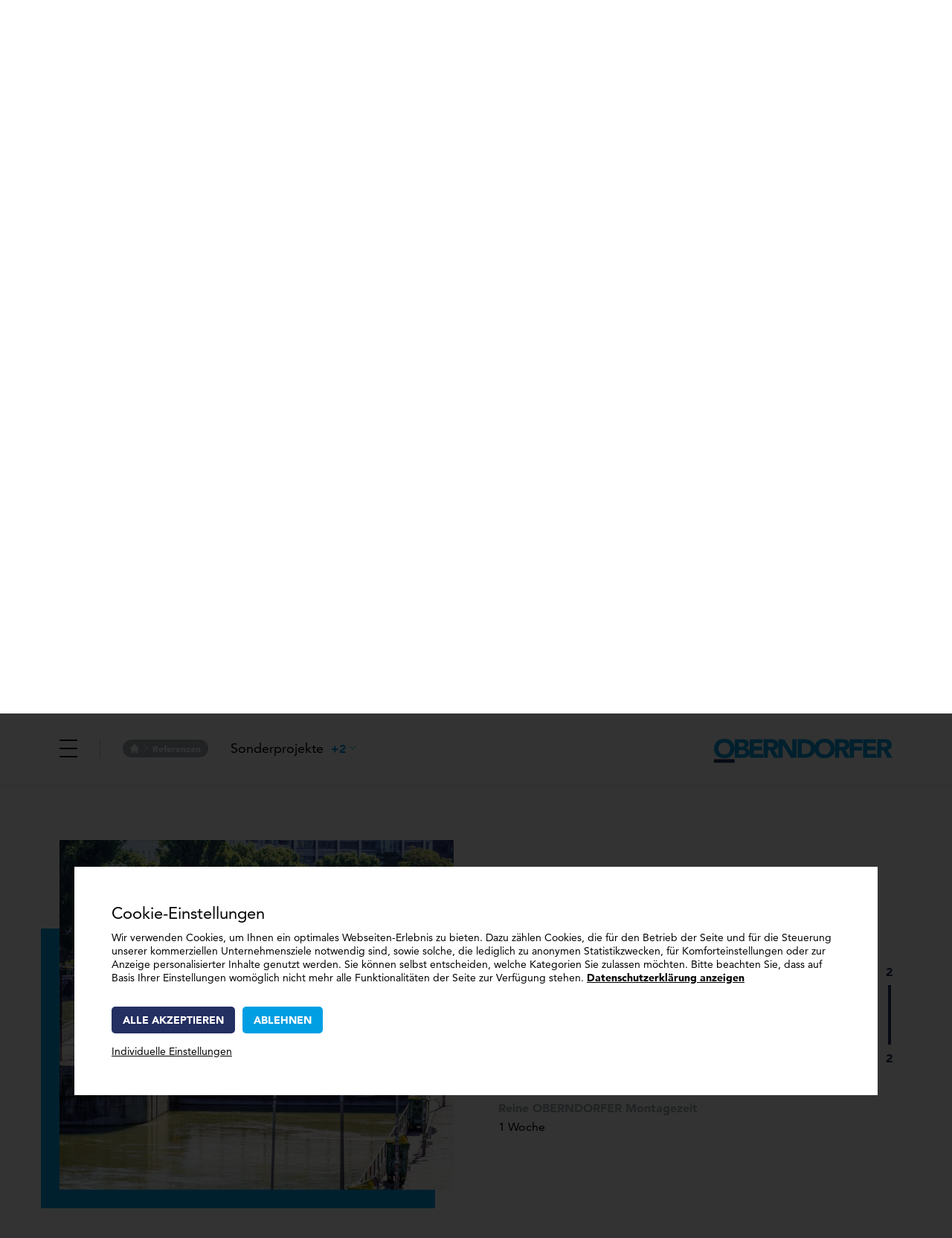

--- FILE ---
content_type: text/html; charset=UTF-8
request_url: https://www.oberndorfer.com/referenzen/sonderprojekte?id=680
body_size: 14952
content:

<!DOCTYPE html>
<html lang="de" dir="ltr" prefix="og: https://ogp.me/ns#">
  <head>
		<meta charset="utf-8" />
<noscript><style>form.antibot * :not(.antibot-message) { display: none !important; }</style>
</noscript><link rel="canonical" href="https://www.oberndorfer.com/referenzen/sonderprojekte" />
<meta name="description" content="Entdecken Sie, wo unsere Fertigteile überall zum Einsatz kommen. Hier finden Sie einige Beispiele aus der Kategorie Sonderprojekte" />
<meta property="og:title" content="Unsere Fertigteile im Einsatz - Sonderprojekte" />
<meta property="og:description" content="Entdecken Sie, wo unsere Fertigteile überall zum Einsatz kommen. Hier finden Sie einige Beispiele aus der Kategorie Sonderprojekte" />
<meta name="MobileOptimized" content="width" />
<meta name="HandheldFriendly" content="true" />
<meta name="viewport" content="width=device-width, initial-scale=1.0" />
<link rel="icon" href="/themes/custom/favicon.ico" type="image/vnd.microsoft.icon" />
<link rel="alternate" hreflang="de" href="https://www.oberndorfer.com/referenzen/sonderprojekte" />
<script src="/sites/default/files/eu_cookie_compliance/eu_cookie_compliance.script.js?t8wq16" defer></script>

		<link href="https://www.oberndorfer.com/themes/custom/images/touch_icon.png" rel="apple-touch-icon">
		<link href="https://www.oberndorfer.com/themes/custom/images/meta_image.png" rel="image_src">
		<title>▷ Referenzen - Unsere Fertigteile im Einsatz - Sonderprojekte | Oberndorfer Betonfertigteile | Know-how in Beton</title>
    <meta name="format-detection" content="telephone=no">
		<link rel="stylesheet" media="all" href="/sites/default/files/css/css_tPwT25VNYAcgT5dNtBC7qkQnk10tAEDMApBvqMpmycs.css" />
<link rel="stylesheet" media="all" href="/sites/default/files/css/css_JBmoQ46L5du2Oh2AR6C_0y9Ti1b-NhXTrTwQ6tFF7CE.css" />
<link rel="stylesheet" media="all" href="/sites/default/files/scss_compiler/custom/less/_all.css?t8wq16" />

		
	</head>
  <body class="node-46 path-node page-node-type-referenzen">
		<span class="hidden"><svg xmlns="http://www.w3.org/2000/svg" style="display: none;">
  
    <symbol id="icon-akademie" viewBox="0 0 512 512">
      <path d="m482 482l-83 0 0-83 83 0z m-155 0l0-50c0-8-7-15-15-15l-112 0c-8 0-15 7-15 15l0 50-42 0 0-452 226 0 0 452z m-112-35l82 0 0 35-82 0z m-185-48l83 0 0 83-83 0z m467-30l-18 0 0-33c0-8-7-15-15-15-8 0-15 7-15 15l0 33-50 0 0-354c0-8-7-15-15-15l-256 0c-8 0-15 7-15 15l0 354-50 0 0-33c0-8-7-15-15-15-8 0-15 7-15 15l0 33-18 0c-8 0-15 7-15 15l0 113c0 8 7 15 15 15l482 0c8 0 15-7 15-15l0-113c0-8-7-15-15-15m-177-304l-128 0c-8 0-15 7-15 15 0 8 7 15 15 15l128 0c8 0 15-7 15-15 0-8-7-15-15-15m-104 64l-16 0c-8 0-15 7-15 15 0 8 7 15 15 15l16 0c8 0 15-7 15-15 0-8-7-15-15-15m96 0l-16 0c-8 0-15 7-15 15 0 8 7 15 15 15l16 0c8 0 15-7 15-15 0-8-7-15-15-15m-96 64l-16 0c-8 0-15 7-15 15 0 8 7 15 15 15l16 0c8 0 15-7 15-15 0-8-7-15-15-15m96 0l-16 0c-8 0-15 7-15 15 0 8 7 15 15 15l16 0c8 0 15-7 15-15 0-8-7-15-15-15m-96 64l-16 0c-8 0-15 7-15 15 0 8 7 15 15 15l16 0c8 0 15-7 15-15 0-8-7-15-15-15m96 0l-16 0c-8 0-15 7-15 15 0 8 7 15 15 15l16 0c8 0 15-7 15-15 0-8-7-15-15-15m-96 64l-16 0c-8 0-15 7-15 15 0 8 7 15 15 15l16 0c8 0 15-7 15-15 0-8-7-15-15-15m96 0l-16 0c-8 0-15 7-15 15 0 8 7 15 15 15l16 0c8 0 15-7 15-15 0-8-7-15-15-15"/>
    </symbol>
  
    <symbol id="icon-alarm" viewBox="0 0 512 512">
      <path d="m448 405c-5 5-11 8-19 8l-346 0c-7 0-14-3-19-8-5-5-7-12-6-19 1-13 13-23 26-23 22 0 40-17 40-39l0-101c0-36 14-70 40-95 25-24 57-37 92-37 2 0 3 0 5 0 70 2 127 63 127 136l0 97c0 22 18 39 40 39 13 0 25 10 26 23 1 7-1 14-6 19m-192 74c-20 0-37-14-40-33l80 0c-3 19-20 33-40 33m0-446c13 0 23 11 23 23 0 1 0 2 0 4-6-1-11-2-17-2-10 0-19 0-29 2 0-1 0-2 0-3 0-13 10-24 23-24m231 349c-3-29-29-52-59-52-4 0-7-3-7-6l0-98c0-72-46-135-110-158 1-4 1-8 1-12 0-31-25-56-56-56-31 0-56 25-56 56 0 4 0 8 1 11-22 8-42 20-60 37-32 31-50 74-50 119l0 101c0 3-3 6-7 6-30 0-56 23-59 53-2 16 4 32 15 44 10 12 26 19 42 19l100 0c4 37 36 66 74 66 38 0 70-29 74-66l99 0c17 0 32-7 43-19 11-12 17-28 15-45m-445-184c8 0 15-5 16-13 8-36 26-69 53-95 6-7 6-17 0-24-7-6-17-6-24 0-31 31-52 70-61 112-2 9 4 18 12 20 2 0 3 0 4 0m428 0c1 0 2 0 3 0 9-2 15-11 13-20-9-42-30-81-61-112-7-6-17-6-24 0-6 7-6 17 0 24 27 26 45 59 53 95 1 8 8 13 16 13"/>
    </symbol>
  
    <symbol id="icon-beraten" viewBox="0 0 512 512">
      <path d="m245 352l22 0 0 149-22 0z m-149-43l320 0 0 22-320 0z m363-224c-18 0-32 15-32 32 0 18 14 32 32 32 17 0 32-14 32-32 0-17-15-32-32-32m0 86c-30 0-54-24-54-54 0-29 24-53 54-53 29 0 53 24 53 53 0 30-24 54-53 54m-107 330c-1 0-3 0-4 0-6-3-8-9-6-14l32-75c2-4 6-7 10-7l75 0c17 0 32-14 32-32l0-138c0-12-10-22-22-22l-10 0c-8 0-15 5-24 18-10 13-41 52-43 53-2 3-5 4-8 4l-53 0c-6 0-11 5-11 11l0 21c0 6-5 11-11 11-5 0-10-5-10-11l0-21c0-18 14-32 32-32l48 0c8-11 31-39 39-49 9-12 22-26 41-26l10 0c24 0 43 19 43 43l0 138c0 30-24 54-53 54l-68 0-29 68c-2 4-6 6-10 6m-43 0c-1 0-2 0-3 0-6-2-9-8-7-14l36-106c5-17 22-29 40-29l30 0 0-32c0-6 5-11 11-11 6 0 11 5 11 11l0 43c0 6-5 10-11 10l-41 0c-9 0-17 6-20 15l-36 106c-1 4-5 7-10 7m107-170c-2 0-5-1-6-2-5-4-6-11-3-15l32-43c4-5 11-6 15-2 5 3 6 10 3 15l-32 42c-3 3-6 5-9 5m-363-246c-17 0-32 15-32 32 0 18 15 32 32 32 18 0 32-14 32-32 0-17-14-32-32-32m0 86c-29 0-53-24-53-54 0-29 24-53 53-53 30 0 54 24 54 53 0 30-24 54-54 54m107 330c-4 0-8-2-10-6l-29-68-68 0c-29 0-53-24-53-54l0-138c0-24 19-43 43-43l10 0c19 0 32 14 41 26 8 10 31 38 39 49l48 0c18 0 32 14 32 32l0 21c0 6-5 11-10 11-6 0-11-5-11-11l0-21c0-6-5-11-11-11l-53 0c-3 0-6-1-8-4-2-2-33-40-43-54-9-12-16-17-24-17l-10 0c-12 0-22 10-22 22l0 138c0 18 15 32 32 32l75 0c4 0 8 3 10 7l32 74c2 6 0 12-6 14-1 1-3 1-4 1m43 0c-5 0-9-3-10-7l-36-106c-3-9-11-15-20-15l-41 0c-6 0-11-4-11-10l0-43c0-6 5-11 11-11 6 0 11 5 11 11l0 32 30 0c18 0 35 12 40 29l36 106c2 6-1 12-7 14-1 0-2 0-3 0m-107-170c-3 0-6-2-8-5l-32-42c-4-5-3-12 2-15 4-4 11-3 15 2l32 43c3 4 2 11-2 15-3 1-5 2-7 2m245-43c-6 0-10-5-10-11l0-74c0-24-19-43-43-43l-64 0c-24 0-43 19-43 43l0 32c0 5-5 10-10 10-6 0-11-5-11-10l0-32c0-36 29-64 64-64l64 0c35 0 64 28 64 64l0 74c0 6-5 11-11 11m-85-256c-18 0-32 14-32 32 0 18 14 32 32 32 18 0 32-14 32-32 0-18-14-32-32-32m0 85c-29 0-53-24-53-53 0-29 24-53 53-53 29 0 53 24 53 53 0 29-24 53-53 53m-11 64l22 0 0 22-22 0z"/>
    </symbol>
  
    <symbol id="icon-betriebsausflug" viewBox="0 0 512 512">
      <path d="m241 137c-5 5-13 5-19 0l-48-48c-5-6-5-14 0-19 5-5 14-5 19 0l48 48c6 5 6 14 0 19m-40 40c-5 5-14 5-19 0l-40-40c-5-5-5-14 0-19 5-5 14-5 19 0l40 40c5 5 5 14 0 19m-40 40c-5 6-14 6-19 0l-24-24c-5-5-5-13 0-19 0 0 0 0 0 0 5-5 14-5 19 0l24 24c5 6 5 14 0 19m-40 40c0 0 0 0 0 0-5 6-14 6-19 0l-8-8c-5-5-5-13 0-19 5-5 14-5 19 0l8 8c5 6 5 14 0 19m148-208l14 14-27 27-23-23z m239 293l-70-70 1-1c17-17 17-45 0-62 0 0 0 0 0 0-4-4-9-7-14-9 4-12 5-32-10-47 0 0 0 0 0 0-4-4-9-7-14-10 4-11 5-31-10-46-4-4-9-8-14-10 1-5 2-10 2-16 0-11-4-22-12-30-17-17-45-17-62 0l-1 1-21-22c-5-4-12-5-18-2l-55 27c-16-13-41-12-57 3 0 0 0 0 0 1-4 3-15 16-12 36-8 2-14 6-20 12-15 15-15 35-10 46-5 3-10 6-14 10 0 0 0 0 0 0-15 15-15 35-10 47-5 2-10 5-14 9 0 0 0 0 0 0-17 17-17 45 0 62l1 1-70 70c-5 6-5 15 0 21 6 6 16 6 22 0l73-73c11 3 29 3 43-11 0 0 0 0 0 0 8-8 12-18 13-28 10-1 20-5 27-13 8-7 12-17 13-27 10-1 20-5 27-13 0 0 0 0 1 0 7-7 11-17 12-27 10-1 20-5 28-13 0 0 0 0 0 0 14-14 14-32 11-43l53-53c5-6 14-6 19 0 5 5 5 13 0 19l-36 35c-6 6-6 16 0 22 6 5 15 5 21 0l20-20c5-5 14-5 19 0 5 5 5 14 0 19l-28 28c-6 6-6 15 0 21 5 6 15 6 21 0l12-12c5-5 14-5 19 0 0 0 0 0 0 0 5 5 5 14 0 19l-28 28c-6 6-6 16 0 21 6 6 15 6 21 0l12-12c5-5 14-5 19 0 5 6 5 14 0 19l-102 102c-11 12-27 19-44 19l-32 0c-4 0-8 1-11 4l-96 96c-6 6-6 16 0 22 6 5 15 5 21 0l92-93 20 0 92 93c6 5 15 5 21 0 6-6 6-16 0-22l-76-76c13-4 25-12 35-22l79-79 69 70c6 6 16 6 22 0 5-6 5-15 0-21"/>
    </symbol>
  
    <symbol id="icon-bewerben" viewBox="0 0 512 512">
      <path d="m56 274l368 126 51-345z m381 163c-1 0-3 0-5 0l-421-145c-6-2-10-7-11-13 0-7 3-13 9-16l480-251c5-2 11-2 16 2 5 3 8 9 7 15l-59 395c-1 4-3 9-7 11-3 2-6 2-9 2m-234 64c-2 0-4 0-5 0-7-3-11-9-11-16l0-144c0-4 1-8 4-11l293-314c6-7 16-7 23-1 6 6 7 16 1 23l-289 310 0 89 53-73c5-7 15-9 22-4 7 6 9 16 4 23l-83 112c-3 4-7 6-12 6"/>
    </symbol>
  
    <symbol id="icon-close" viewBox="0 0 512 512">
      <path d="m6 506c9 8 22 8 30 0l220-220 219 220c9 8 22 8 30-1 8-8 8-21 0-29l-219-220 219-219c9-9 9-22 1-31-8-8-22-8-30 0 0 0 0 0-1 0l-219 220-220-219c-8-9-22-8-30 0-8 8-8 21 0 30l220 219-220 220c-8 8-8 21 0 30"/>
    </symbol>
  
    <symbol id="icon-download" viewBox="0 0 512 512">
      <path d="m245 371c6 6 16 6 22 0l135-118c7-6 8-17 2-24l-23-26c-6-7-17-7-24-1l-67 59 0-244c0-9-8-17-17-17l-34 0c-10 0-17 8-17 17l0 244-67-59c-7-6-18-6-24 1l-23 26c-6 7-5 18 2 24z m199 73l-376 0c-9 0-17 7-17 17l0 34c0 9 8 17 17 17l376 0c9 0 17-8 17-17l0-34c0-10-8-17-17-17"/>
    </symbol>
  
    <symbol id="icon-facebook" viewBox="0 0 512 512">
      <path d="m195 289l-64 0c-10 0-13-4-13-13l0-78c0-10 4-13 13-13l64 0 0-57c0-25 4-50 17-72 13-23 33-39 57-48 16-5 32-8 49-8l63 0c9 0 13 4 13 13l0 73c0 9-4 13-13 13-17 0-34 0-52 0-17 0-26 9-26 27-1 19 0 37 0 57l74 0c11 0 14 4 14 14l0 78c0 10-3 13-14 13l-74 0 0 209c0 11-3 15-15 15l-80 0c-9 0-13-4-13-14l0-209z"/>
    </symbol>
  
    <symbol id="icon-flexibel" viewBox="0 0 512 512">
      <path d="m492 43c-11 0-20 9-20 20l0 55c-47-72-128-118-216-118-68 0-133 27-181 75-48 48-75 113-75 181 0 68 27 133 75 181 48 48 113 75 181 75 0 0 0 0 1 0 0 0 0 0 0 0 7 0 14 0 22-1 11-1 19-10 18-22-1-10-11-19-22-18-6 1-12 1-18 1 0 0 0 0-1 0 0 0 0 0 0 0-119 0-216-97-216-216 0-119 97-216 216-216 77 0 147 41 186 106l-55 0c-11 0-20 9-20 20 0 11 9 20 20 20l61 0c12 0 23-3 33-9 1-1 1-1 2-1 17-12 29-32 29-54l0-59c0-11-9-20-20-20m-256 53l0 152-73 73c-8 8-8 21 0 28 4 4 9 6 14 6 5 0 10-2 14-6l79-79c4-4 6-9 6-14l0-160c0-11-9-20-20-20-11 0-20 9-20 20m256 191c-11-2-22 4-24 15-1 6-3 12-5 18-3 10 3 22 14 25 2 0 4 1 6 1 8 0 16-6 19-14 2-7 4-14 5-21 2-11-4-22-15-24m-34 94c-8-7-21-5-28 4-3 5-7 9-11 14-7 8-7 21 2 28 3 4 8 5 13 5 5 0 11-2 15-6 5-6 9-11 13-17 7-9 5-22-4-28m-69 71c6 10 2 22-7 28-7 3-13 6-20 9-2 2-5 2-8 2-7 0-15-4-18-12-5-10 0-22 10-26 5-3 11-5 16-8 10-6 22-2 27 7"/>
    </symbol>
  
    <symbol id="icon-home" viewBox="0 0 512 512">
      <path d="m510 263c-2 7-9 11-16 11l-55 0 0 183c0 30-25 55-55 55l-73 0c-10 0-19-8-19-18l0-110c0-10-8-18-18-18l-36 0c-11 0-19 8-19 18l0 110c0 10-8 18-18 18l-73 0c-30 0-55-25-55-55l0-183-55 0c-7 0-14-4-16-11-3-7-2-15 3-20l238-238c3-3 8-5 13-5 5 0 10 2 13 5l238 238c5 5 6 13 3 20"/>
    </symbol>
  
    <symbol id="icon-instagram" viewBox="0 0 512 512">
      <path d="m394 91c-17 0-30 13-30 30 0 17 13 30 30 30 17 0 30-13 30-30 0-17-13-30-30-30m-139 80c-47 0-85 38-85 85 0 47 38 85 85 85 47 0 85-38 85-85 0-47-38-85-85-85m0 210c-69 0-125-56-125-125 0-69 56-125 125-125 69 0 125 56 125 125 0 69-56 125-125 125m1 91c39 0 76-1 111-3 25-2 47-10 64-24 17-14 28-32 34-55 6-23 6-48 6-71 1-19 1-41 1-63 0-22 0-44-1-63 0-24 0-48-6-71-6-23-17-42-34-55-17-14-39-23-64-24-35-2-72-3-111-3-40 0-76 1-111 3-25 2-47 10-64 24-17 13-28 32-34 55-6 23-6 47-6 71-1 19-1 41-1 63 0 22 0 44 1 63 0 23 0 48 6 71 6 23 17 41 34 55 17 14 39 22 64 24 35 2 72 3 111 3m5 40c-2 0-3 0-5 0-40 0-77-1-113-3-33-2-64-13-88-33-23-19-39-45-47-76-7-28-7-55-7-81-1-18-1-40-1-63 0-23 0-45 1-63 0-26 0-53 7-81 8-31 24-57 47-76 24-19 55-31 88-33 36-2 73-3 113-3 40 0 77 1 113 3 33 2 63 14 88 33 23 19 39 45 47 76 7 28 7 55 7 81 1 18 1 41 1 63l0 0c0 23 0 45-1 64 0 26 0 53-7 80-8 32-24 57-47 76-25 20-55 31-88 33-34 2-70 3-108 3m124-423c-16 0-30 13-30 29 0 16 14 29 30 29 16 0 29-13 29-29 0-16-13-29-29-29z m-136 78c-46 0-83 37-83 83 0 46 37 83 83 83 46 0 83-37 83-83 0-46-37-83-83-83z m0 205c-67 0-122-55-122-122 0-67 55-122 122-122 67 0 122 55 122 122 0 67-55 122-122 122z m1 89c39 0 74-1 108-3 25-2 46-9 63-24 16-13 27-31 33-53 6-23 6-47 6-70 1-18 1-39 1-61 0-22 0-43-1-62 0-23 0-47-6-69-6-22-17-40-33-54-17-14-38-22-63-23-34-2-69-3-108-3-39 0-74 1-108 3-25 1-46 9-63 23-16 14-27 32-33 54-6 22-6 46-6 69 0 19-1 40-1 62 0 22 0 43 1 61 0 23 0 47 6 70 6 22 17 40 33 53 17 14 38 22 63 24 34 2 69 3 108 3z m5 39c-2 0-3 0-5 0-39 0-76-1-111-3-32-2-62-13-85-32-22-19-38-44-46-75-7-26-7-53-7-78-1-18-1-40-1-62 0-22 0-44 1-62 0-25 0-52 7-78 8-31 23-56 46-75 24-19 53-30 85-32 35-2 72-3 111-3 39 0 75 1 111 3 32 2 61 13 85 32 22 19 38 44 46 75 7 26 7 53 7 78 1 18 1 40 1 62l0 0c0 22 0 44-1 62 0 26 0 52-7 79-8 31-24 55-46 74-24 19-53 30-85 32-34 2-69 3-106 3z"/>
    </symbol>
  
    <symbol id="icon-karriere" viewBox="0 0 512 512">
      <path d="m482 482l-90 0 0-241 90 0z m-210-151l90 0 0 151-90 0z m-121 60l91 0 0 91-91 0z m-121 60l91 0 0 31-91 0z m362-421l60 0 0 60-60 0z m-30 90l-62 0 14-22c4-5 4-11 0-16l-14-22 62 0z m135 91l-15 0 0-196c0-8-7-15-15-15l-90 0c-8 0-15 7-15 15l0 15-90 0c-6 0-11 3-13 8-3 5-3 11 0 15l25 37-25 37c-3 4-3 10 0 15 2 5 7 8 13 8l105 0c8 0 15-7 15-15l0-15 60 0 0 91-75 0c-8 0-15 7-15 15l0 75-105 0c-8 0-15 7-15 15l0 45-106 0c-8 0-15 7-15 15l0 45-106 0c-8 0-15 7-15 15l0 61c0 8 7 15 15 15l482 0c8 0 15-7 15-15l0-271c0-8-7-15-15-15"/>
    </symbol>
  
    <symbol id="icon-lehrling" viewBox="0 0 512 512">
      <path d="m184 216c-21 0-40-13-48-32-8-20-4-42 11-57 15-15 38-19 57-11 19 8 32 27 32 48 0 29-23 52-52 52m84-52c0-34-20-65-52-78-31-13-67-5-91 19-24 24-32 60-19 91 13 32 44 52 78 52 46 0 84-38 84-84m-156 124c0-4 4-8 8-8l136 0c3 0 7-1 10-3l38-29-28 52-43 22c-6 3-9 8-9 14l0 144-80 0 0-64c0-9-7-16-16-16l-8 0c-4 0-8-4-8-8l0-104z m384-288l-480 0c-9 0-16 7-16 16l0 344c0 9 7 16 16 16l64 0 0 16c0 19 13 35 32 39l0 65c0 9 7 16 16 16l112 0c9 0 16-7 16-16l0-150 39-20c3-1 5-4 7-6l47-89c3-5 4-12 2-17l31-71c4-9 0-18-8-22-8-3-17 0-21 9l-29 66c-4 1-7 3-10 5l-63 47-131 0c-22 0-40 18-40 40l0 56-48 0 0-312 448 0 0 312-192 0c-9 0-16 7-16 16 0 9 7 16 16 16l208 0c9 0 16-7 16-16l0-344c0-9-7-16-16-16m-88 80c0 9-7 16-16 16-9 0-16-7-16-16 0-9 7-16 16-16 9 0 16 7 16 16"/>
    </symbol>
  
    <symbol id="icon-menu" viewBox="0 0 512 512">
      <path d="m512 427c0-11-9-21-21-21l-469 0c-12 0-22 10-22 21 0 12 10 22 22 22l469 0c12 0 21-10 21-22m0-170c0-12-9-22-21-22l-469 0c-12 0-22 10-22 22 0 11 10 21 22 21l469 0c12 0 21-10 21-21m-21-150l-469 0c-12 0-22-9-22-21 0-12 10-21 22-21l469 0c12 0 21 9 21 21 0 12-9 21-21 21"/>
    </symbol>
  
    <symbol id="icon-minus" viewBox="0 0 512 512">
      <path d="m487 281l-462 0c-14 0-25-11-25-25 0-14 11-25 25-25l462 0c14 0 25 11 25 25 0 14-11 25-25 25"/>
    </symbol>
  
    <symbol id="icon-o" viewBox="0 0 512 512">
      <path d="m135 206c0-73 48-126 121-126 74 0 122 53 122 126 0 73-48 126-122 126-73 0-121-53-121-126m-90 0c0 126 89 206 211 206 123 0 212-80 212-206 0-126-89-206-212-206-122 0-211 80-211 206m-1 227l424 0 0 79-424 0z"/>
    </symbol>
  
    <symbol id="icon-play" viewBox="0 0 512 512">
      <path d="m426 263l-163 94c-1 0-2 1-2 1l-160 92c-1 1-7 4-9 4-2 0-4-1-7-3-1-1-2-4-2-6l0-383c0 0 0-1 1-1 0 0 1-1 1-3 1-1 4-2 5-3l5 0c2 1 3 1 4 2l159 92c1 2 3 2 3 2l1 0 162 94c3 1 7 4 7 8 0 4-3 9-5 10m22-66l-163-95-162-93c-15-9-33-11-49-7-16 5-30 15-39 31-4 4-5 10-7 15-1 4-1 8-2 13l0 386c0 18 8 35 19 46 12 13 28 19 46 19 10 0 31-9 37-12l159-92 2 0 1-1 165-96c16-9 26-23 30-40 1-4 1-8 1-13 0-37-38-61-38-61"/>
    </symbol>
  
    <symbol id="icon-plus" viewBox="0 0 512 512">
      <path d="m256 512c-14 0-25-11-25-25l0-462c0-14 11-25 25-25 14 0 25 11 25 25l0 462c0 14-11 25-25 25m231-231l-462 0c-14 0-25-11-25-25 0-14 11-25 25-25l462 0c14 0 25 11 25 25 0 14-11 25-25 25"/>
    </symbol>
  
    <symbol id="icon-suche" viewBox="0 0 512 512">
      <path d="m230 51c99 0 178 80 178 179 0 99-79 179-178 179-99 0-179-80-179-179 0-99 80-179 179-179m0-51c-127 0-230 103-230 230 0 126 103 230 230 230 54 0 104-19 143-51l95 96c11 9 26 9 36-1 10-9 10-25 1-35l-96-96c32-39 50-89 50-143 1-127-103-230-229-230"/>
    </symbol>
  
    <symbol id="icon-teilen" viewBox="0 0 512 512">
      <path d="m402 475c-40 0-73-32-73-73 0-40 33-73 73-73 41 0 73 33 73 73 0 41-32 73-73 73m-292-146c-41 0-73-33-73-73 0-40 32-73 73-73 40 0 73 33 73 73 0 40-33 73-73 73m292-292c41 0 73 32 73 73 0 40-32 73-73 73-40 0-73-33-73-73 0-41 33-73 73-73m0 256c-36 0-68 17-88 45l-100-50c3-10 5-21 5-32 0-11-2-22-5-32l100-50c20 28 52 45 88 45 61 0 110-49 110-109 0-61-49-110-110-110-60 0-109 49-109 110 0 11 2 21 5 31l-100 50c-20-27-52-45-88-45-61 0-110 49-110 110 0 61 49 110 110 110 36 0 68-18 88-45l100 49c-3 11-5 21-5 32 0 61 49 110 109 110 61 0 110-49 110-110 0-60-49-109-110-109"/>
    </symbol>
  
    <symbol id="icon-teilen-2" viewBox="0 0 512 512">
      <path d="m475 85c0 39-31 70-70 70-38 0-69-31-69-70 0-38 31-69 69-69 39 0 70 31 70 69m-70-53c-29 0-53 24-53 53 0 30 24 54 53 54 30 0 54-24 54-54 0-29-24-53-54-53m0 139c-47 0-85-39-85-86 0-47 38-85 85-85 47 0 86 38 86 85 0 47-39 86-86 86m70 256c0 38-31 69-70 69-38 0-69-31-69-69 0-39 31-70 69-70 39 0 70 31 70 70m-70-54c-29 0-53 24-53 54 0 29 24 53 53 53 30 0 54-24 54-53 0-30-24-54-54-54m0 139c-47 0-85-38-85-85 0-47 38-86 85-86 47 0 86 39 86 86 0 47-39 85-86 85m-229-256c0 38-31 69-69 69-39 0-70-31-70-69 0-38 31-69 70-69 38 0 69 31 69 69m-69-53c-30 0-54 24-54 53 0 29 24 53 54 53 29 0 53-24 53-53 0-29-24-53-53-53m0 138c-47 0-86-38-86-85 0-47 39-85 86-85 47 0 85 38 85 85 0 47-38 85-85 85m50-95c-7 0-15-4-18-11-6-10-3-23 8-29l197-113c11-6 24-2 29 8 6 10 3 23-8 29l-197 113c-4 2-7 3-11 3m198 176c-4 0-7-1-11-3l-198-113c-10-6-13-19-8-29 6-10 19-14 30-8l198 113c10 6 13 19 8 29-4 7-12 11-19 11"/>
    </symbol>
  
    <symbol id="icon-upload" viewBox="0 0 512 512">
      <path d="m406 195c-1-78-65-141-143-141-35 0-69 13-95 35-23 21-39 49-45 79-1 0-1 0-2 0-67 0-121 54-121 121 0 67 54 121 121 121l85 0c6 0 11-5 11-11 0-6-5-11-11-11l-85 0c-55 0-99-44-99-99 0-55 44-100 99-100 3 0 6 0 10 1 6 0 11-4 12-10 4-28 18-55 40-74 22-20 50-30 80-30 67 0 121 54 121 121 0 2 0 5 0 7l0 2c-1 3 1 6 3 8 2 2 5 4 9 3 2 0 5 0 8 0 48 0 86 38 86 86 0 47-38 86-86 86l-89 0c-6 0-11 4-11 10 0 7 5 11 11 11l89 0c60 0 108-48 108-107 0-59-47-107-106-108m-143-68c6 0 11-5 11-11 0-6-5-11-11-11-46 0-85 34-91 80-1 5 3 11 9 12 1 0 1 0 2 0 5 0 10-4 10-10 5-34 35-60 70-60m42 212c3 0 6-1 8-4 4-4 4-11 0-15l-40-35c-7-7-17-7-24 0l-40 35c-5 4-5 11-1 15 4 5 11 5 16 1l26-23 0 134c0 6 5 11 11 11 6 0 11-5 11-11l0-134 26 23c2 2 4 3 7 3"/>
    </symbol>
  
    <symbol id="icon-vcard" viewBox="0 0 512 512">
      <path d="m453 469l-394 0c-33 0-59-26-59-58l0-267c0-32 26-59 59-59l128 0c8 0 16 7 16 16 0 9-8 16-16 16l-128 0c-15 0-27 12-27 27l0 267c0 14 12 26 27 26l394 0c15 0 27-12 27-26l0-267c0-15-12-27-27-27l-128 0c-8 0-16-7-16-16 0-8 8-16 16-16l128 0c33 0 59 27 59 59l0 267c0 32-26 58-59 58m-245-394c-3 0-5 2-5 5l0 43c0 3 2 5 5 5l96 0c3 0 5-2 5-5l0-43c0-3-2-5-5-5z m96 85l-96 0c-21 0-37-17-37-37l0-43c0-21 16-37 37-37l96 0c21 0 37 16 37 37l0 43c0 20-16 37-37 37m-144 64c-12 0-21 10-21 21 0 12 9 22 21 22 12 0 21-10 21-22 0-11-9-21-21-21m0 75c-29 0-53-24-53-54 0-29 24-53 53-53 29 0 53 24 53 53 0 30-24 54-53 54m80 106c-9 0-16-7-16-16l0-10c0-15-12-27-27-27l-74 0c-15 0-27 12-27 27l0 10c0 9-7 16-16 16-9 0-16-7-16-16l0-10c0-33 27-59 59-59l75 0c32 0 58 26 58 59l0 10c0 9-7 16-16 16m192-170l-117 0c-9 0-16-7-16-16 0-9 7-16 16-16l117 0c9 0 16 7 16 16 0 9-7 16-16 16m0 85l-117 0c-9 0-16-7-16-16 0-9 7-16 16-16l117 0c9 0 16 7 16 16 0 9-7 16-16 16m0 85l-117 0c-9 0-16-7-16-16 0-8 7-16 16-16l117 0c9 0 16 8 16 16 0 9-7 16-16 16"/>
    </symbol>
  
    <symbol id="icon-weiterbildung" viewBox="0 0 512 512">
      <path d="m482 256c0 5-2 9-5 12-3 3-8 5-12 5l-201 0c0 0 0 0 0 0l37-75c4-7 1-16-6-20-8-4-17-1-20 7l-32 63c-6-3-13-6-20-10l0-159c0-9 7-17 17-17l225 0c4 0 9 2 12 5 3 3 5 8 5 12z m-246 31c0 0-1 0-1 0-1 3-3 6-6 7-3 1-6 1-9-1-29-14-70-34-70-34-10-5-21 2-21 13l0 178-67 0 0-82c0-8-7-15-15-15-9 0-17-7-17-17l0-48c0-37 30-65 65-65l14 0c10 0 20 2 29 7 0 0 74 37 93 46 4 2 6 7 5 11m-182-136c0-22 19-41 41-41 23 0 42 19 42 41 0 23-19 42-42 42-22 0-41-19-41-42m411-119l-225 0c-26 0-47 21-47 47l0 144-42-20c-1-1-3-2-4-2 12-13 20-30 20-50 0-39-32-71-72-71-39 0-71 32-71 71 0 22 9 41 24 54-27 15-48 46-48 83l0 48c0 21 14 39 32 45l0 84c0 8 7 15 15 15l96 0c9 0 15-7 15-15l0-169 48 24c19 9 44 4 55-17l54 0-57 157c-3 7 1 16 9 19 9 3 17-3 19-9l61-167 10 0 62 167c2 6 10 12 19 9 8-3 12-12 9-20l-58-156 76 0c25 0 47-21 47-47l0-177c0-26-22-47-47-47m-32 64l-161 0c-8 0-15 7-15 15 0 9 7 15 15 15l161 0c8 0 15-6 15-15 0-8-7-15-15-15m0 56l-81 0c-8 0-15 7-15 15 0 9 7 15 15 15l81 0c8 0 15-6 15-15 0-8-7-15-15-15m0 57l-81 0c-8 0-15 7-15 15 0 8 7 15 15 15l81 0c8 0 15-7 15-15 0-9-7-15-15-15"/>
    </symbol>
  
    <symbol id="icon-youtube" viewBox="0 0 512 512">
      <path d="m440 383l-52 0 0 26c0 13 4 20 13 20 6 0 10-3 12-10 0-2 0-8 0-18l27 0 0 4c0 8 0 14-1 16-1 6-2 12-6 16-7 11-18 16-31 16-14 0-24-5-32-15-6-7-8-18-8-34l0-50c0-16 2-27 8-34 7-10 18-15 31-15 13 0 23 5 31 15 5 7 8 18 8 34z m-99 25c0 13-1 22-2 29-4 10-11 16-21 16-10 0-18-5-27-16l0 14-26 0 0-194 26 0 0 64c8-11 17-16 27-16 10 0 17 5 21 16 1 6 2 15 2 29z m-99 43l-26 0 0-16c-10 12-20 18-30 18-8 0-14-3-17-11-1-4-2-11-2-21l0-114 26 0 0 106c0 6 0 9 0 10 1 4 3 6 7 6 5 0 10-4 16-12l0-110 26 0 0 144z m-79-166l-31 0 0 166-29 0 0-166-31 0 0-28 91 0z m302-26c-6-23-24-40-47-42-54-6-108-6-162-6-54 0-108 0-162 6-22 2-41 19-46 42-8 33-8 69-8 102 0 34 0 70 8 103 5 23 24 40 46 42 54 6 108 6 162 6 54 0 108 0 162-6 22-2 41-19 46-42 8-33 8-69 8-103 0-33 0-69-7-102m-64 69c-9 0-13 7-13 20l0 14 26 0 0-14c0-13-5-20-13-20m-97 0c-4 0-9 2-13 7l0 88c4 4 9 6 13 6 7 0 11-6 11-19l0-62c0-13-4-20-11-20m14-131c10 0 20-5 31-17l0 15 26 0 0-145-26 0 0 111c-6 8-12 13-17 13-4 0-6-3-6-7-1 0-1-4-1-10l0-107-26 0 0 115c0 10 1 17 2 22 3 7 9 10 17 10m-183-81l0 79 29 0 0-79 35-116-29 0-20 77-21-77-31 0c6 18 13 36 19 54 9 28 15 48 18 62m91-24c0-14 4-20 12-20 9 0 13 7 13 20l0 61c0 14-4 20-13 20-8 0-12-6-12-20z m12 105c14 0 24-5 31-14 6-8 8-19 8-35l0-51c0-15-2-27-8-34-7-10-17-15-31-15-13 0-23 5-30 15-6 7-9 19-9 34l0 51c0 16 3 27 9 35 7 10 17 14 30 14"/>
    </symbol>
  
    <symbol id="icon-zuruecksetzen" viewBox="0 0 512 512">
      <path d="m512 256c0 118-80 220-195 249-114 28-233-26-287-130-54-105-31-233 58-310 88-78 218-85 315-18l-3-9c-5-15 3-32 18-37 16-5 32 4 37 19l29 85c2 9 1 18-4 26-6 7-15 12-25 11l-85 0c-16 0-28-12-28-28 0-12 8-23 20-27-77-48-176-38-242 25-66 62-81 161-37 240 44 80 135 119 223 96 88-22 149-101 149-192 0-16 13-28 28-28 16 0 29 12 29 28"/>
    </symbol>
  
    <symbol id="icon-check" viewBox="0 0 512 512">
      <path d="m461 256c0 113-92 205-205 205-113 0-205-92-205-205 0-113 92-205 205-205 20 0 38 2 56 7l41-41c-30-10-63-17-97-17-140 0-256 116-256 256 0 140 116 256 256 256 140 0 256-116 256-256z m-310-49l-36 36 115 115 256-256-35-35-221 220z"/>
    </symbol>
  
    <symbol id="icon-up" viewBox="0 0 512 512">
      <path d="m242 6l-104 105c-8 8-8 20 0 28 8 8 21 8 29 0l69-70 0 423c0 11 9 20 20 20 11 0 20-9 20-20l0-423 70 70c8 8 21 8 29 0 8-8 8-20 0-28l-105-105c-8-8-20-8-28 0"/>
    </symbol>
  
    <symbol id="icon-left" viewBox="0 0 512 512">
      <path d="m6 270l105 105c8 8 20 8 28 0 8-8 8-21 0-29l-70-70 423 0c11 0 20-9 20-20 0-11-9-20-20-20l-423 0 70-70c8-8 8-21 0-29-8-8-20-8-28 0l-105 105c-8 8-8 20 0 28"/>
    </symbol>
  
    <symbol id="icon-down" viewBox="0 0 512 512">
      <path d="m270 506l105-105c8-8 8-20 0-28-8-8-21-8-29 0l-70 70 0-423c0-11-9-20-20-20-11 0-20 9-20 20l0 424-70-70c-8-8-21-8-29 0-8 8-8 20 0 28l105 105c8 7 20 7 28-1"/>
    </symbol>
  
    <symbol id="icon-right" viewBox="0 0 512 512">
      <path d="m506 242l-105-104c-8-8-20-8-28 0-8 8-8 21 0 29l70 70-423 0c-11 0-20 9-20 20 0 11 9 21 20 21l424 0-70 69c-8 8-8 21 0 29 8 8 20 8 28 0l105-105c7-9 7-21-1-29"/>
    </symbol>
  
    <symbol id="icon-info" viewBox="0 0 512 512">
      <path d="m256 41c-119 0-215 96-215 215 0 119 96 215 215 215 119 0 215-96 215-215 0-119-96-215-215-215m0 471c-69 0-133-27-181-75-48-48-75-112-75-181 0-69 27-133 75-181 48-48 112-75 181-75 69 0 133 27 181 75 48 48 75 112 75 181 0 69-27 133-75 181-48 48-112 75-181 75m0-141c-11 0-20-10-20-21l0-94c0-11 9-20 20-20 11 0 20 9 20 20l0 94c0 11-9 21-20 21m0-189c-5 0-11-2-14-6-4-4-6-9-6-14 0-5 2-11 6-15 4-4 9-6 14-6 5 0 11 2 14 6 4 5 6 10 6 15 0 5-2 11-6 14-3 4-9 6-14 6"/>
    </symbol>
  
    <symbol id="icon-angle-down" viewBox="0 0 512 512">
      <path d="m0 140c0-6 2-12 7-16 9-9 25-9 34 0l215 215 215-216c9-9 25-9 34 0 9 9 9 24 0 34l-233 232c-9 9-24 9-33 0l-232-232c-5-4-7-11-7-17"/>
    </symbol>
  
    <symbol id="icon-angle-left" viewBox="0 0 512 512">
      <path d="m372 0c6 0 12 2 16 7 9 9 9 25 0 34l-214 215 215 215c9 9 9 25 0 34-9 9-24 9-34 0l-232-233c-9-9-9-24 0-33l232-232c4-5 11-7 17-7"/>
    </symbol>
  
    <symbol id="icon-angle-right" viewBox="0 0 512 512">
      <path d="m140 512c-6 0-12-2-16-7-9-9-9-25 0-34l215-215-216-215c-9-9-9-25 0-34 9-9 24-9 34 0l232 233c9 9 9 24 0 33l-232 232c-4 5-11 7-17 7"/>
    </symbol>
  
    <symbol id="icon-angle-up" viewBox="0 0 512 512">
      <path d="m512 372c0 6-2 12-7 16-9 9-25 9-34 0l-215-214-215 215c-9 9-25 9-34 0-9-9-9-24 0-34l233-232c9-9 24-9 33 0l233 232c4 4 6 11 6 17"/>
    </symbol>
  
    <symbol id="icon-drucken" viewBox="0 0 512 512">
      <path d="m436 128l-12 0 0-52c0-42-35-76-77-76l-182 0c-42 0-77 34-77 76l0 52-12 0c-42 0-76 34-76 76l0 120c0 42 34 76 76 76l12 0 0 66c0 25 21 46 47 46l242 0c26 0 47-21 47-46l0-66 12 0c42 0 76-34 76-76l0-120c0-42-34-76-76-76z m-45 338c0 7-6 13-14 13l-242 0c-8 0-14-6-14-13l0-146 270 0 0 146z m-270-390c0-24 20-43 44-43l182 0c24 0 44 19 44 43l0 52-270 0 0-52z m303 244l7 0c9 0 16-7 16-16 0-9-7-17-16-17l-350 0c-9 0-16 8-16 17 0 9 7 16 16 16l7 0 0 47-12 0c-24 0-43-20-43-43l0-120c0-24 19-43 43-43l360 0c24 0 43 19 43 43l0 120c0 23-19 43-43 43l-12 0z m-208 64l80 0c9 0 16-8 16-17 0-9-7-16-16-16l-80 0c-9 0-16 7-16 16 0 9 7 17 16 17z m0 63l80 0c9 0 16-7 16-16 0-9-7-16-16-16l-80 0c-9 0-16 7-16 16 0 9 7 16 16 16z m-87-255l-48 0c-9 0-16 7-16 16 0 9 7 17 16 17l48 0c9 0 16-8 16-17 0-9-7-16-16-16z"/>
    </symbol>
  
    <symbol id="icon-linkedin" viewBox="0 0 512 512">
      <path d="m136 179l0 283-94 0 0-283z m6-88c0 14-4 26-14 35-10 9-23 14-39 14l0 0c-16 0-29-5-38-14-10-9-14-21-14-35 0-14 4-26 14-35 10-9 23-14 39-14 16 0 28 5 38 14 9 9 14 21 14 35z m333 208l0 163-94 0 0-152c0-20-3-35-11-47-8-11-20-17-36-17-12 0-22 4-30 10-9 7-15 15-19 25-2 5-3 13-3 23l0 158-94 0c1-76 1-138 1-185 0-47 0-76 0-85l-1-13 94 0 0 41 0 0c4-6 7-12 11-16 4-5 10-10 17-15 6-5 15-10 24-13 10-3 21-4 33-4 33 0 59 11 79 32 20 22 29 54 29 95z"/>
    </symbol>
  
</svg>
</span>
		  <div class="dialog-off-canvas-main-canvas" data-off-canvas-main-canvas>
          

<div id="page" style="opacity: 0">

  <header id="header">
    <div class="section clearfix">

      <a id="logo" href="https://www.oberndorfer.com/" title="Oberndorfer Betonfertigteile">
        <img src="https://www.oberndorfer.com/themes/custom/logo/logo.svg" alt="Oberndorfer Betonfertigteile"/>
      </a>

      <a id="menu-icon" href="#" title="Menü">
        <span class="first line"></span>
        <span class="second line"></span>
        <span class="third line"></span>
      </a>
      
      <div class="region-header clearfix">
        <div class="breadcrumb">
          <a class="home" href="https://www.oberndorfer.com/" title="Startseite"><svg class="icon"><use xlink:href="#icon-home"></use></svg></a>
          <svg class="icon angle"><use xlink:href="#icon-angle-right"></use></svg> <a href="/referenzen" title="Referenzen" >Referenzen</a>                            </div>
                              <div class="page-menu dropdown-container">
              <a class="dropdown" href="#" title="alle anzeigen"><div class="current"></div> <div class="more">+<span class="count">0</span><svg class="icon"><use xlink:href="#icon-angle-down"></use></svg></div></a>
              <div class="dropdown-content">  <ul class="menu clearfix">
      <li>
    <a href="/referenzen/industrie-gewerbe" title="Industrie &amp;amp; Gewerbe" class="">
  Industrie &amp; Gewerbe
</a>
  </li>
  <li>
    <a href="/referenzen/wohnbau" title="Wohnbau" class="">
  Wohnbau
</a>
  </li>
  <li>
    <a href="/referenzen/sonderprojekte" title="Sonderprojekte" class="is-active">
  Sonderprojekte
</a>
  </li>

  </ul>
</div>
            </div>
                        </div>
      

      <div id="navigation" class="clearfix">
        <div class="region-navigation-left">
          <div class="table">
            <div class="table-cell">
                <div class="items-wrapper clearfix menue_produkte">
      <div class="item product">
    <a class="product" href="/konstruktive-fertigteile" title="Konstruktive Fertigteile" class="">
  Konstruktive Fertigteile <span class="plus"></span>
</a>

<div class="childs clearfix">
  <a class="overview" href="/konstruktive-fertigteile" title="zur Gesamtübersicht">zur Gesamtübersicht</a>
    <div class="items-wrapper clearfix">
      <div class="item">
    <a href="/konstruktive-fertigteile/fundamente" title="Fundamente" class="">
  Fundamente
</a>
  </div>
  <div class="item">
    <a href="/konstruktive-fertigteile/loggia-und-balkonplatten" title="Loggia- und Balkonplatten" class="">
  Loggia- und Balkonplatten
</a>
  </div>
  <div class="item">
    <a href="/konstruktive-fertigteile/sonderfertigteile" title="Sonderfertigteile" class="">
  Sonderfertigteile
</a>
  </div>
  <div class="item">
    <a href="/konstruktive-fertigteile/stahlbeton-spannbetonbinder" title="Stahlbeton- &amp;amp; Spannbetonbinder" class="">
  Stahlbeton- &amp; Spannbetonbinder
</a>
  </div>
  <div class="item">
    <a href="/konstruktive-fertigteile/stahlbetonstuetzen" title="Stahlbetonstützen" class="">
  Stahlbetonstützen
</a>
  </div>
  <div class="item">
    <a href="/konstruktive-fertigteile/stahlbetontraeger" title="Stahlbetonträger" class="">
  Stahlbetonträger
</a>
  </div>

  </div>

</div>
  </div>
  <div class="item product">
    <a class="product" href="/deckensysteme" title="Deckensysteme" class="">
  Deckensysteme <span class="plus"></span>
</a>

<div class="childs clearfix">
  <a class="overview" href="/deckensysteme" title="zur Gesamtübersicht">zur Gesamtübersicht</a>
    <div class="items-wrapper clearfix">
      <div class="item">
    <a href="/deckensysteme/clc-multifunktionsdecke" title="CLC Multifunktionsdecke" class="">
  CLC Multifunktionsdecke
</a>
  </div>
  <div class="item">
    <a href="/deckensysteme/ed-elementdecke" title="ED Elementdecke" class="">
  ED Elementdecke
</a>
  </div>
  <div class="item">
    <a href="/deckensysteme/hybride-deckensysteme" title="Hybride Deckensysteme" class="">
  Hybride Deckensysteme
</a>
  </div>
  <div class="item">
    <a href="/deckensysteme/leichtdachelemente" title="Leichtdachelemente" class="">
  Leichtdachelemente
</a>
  </div>
  <div class="item">
    <a href="/deckensysteme/tt-elemente-vorgespannte-tt-elemente" title="TT-Elemente / Vorgespannte TT-Elemente" class="">
  TT-Elemente / Vorgespannte TT-Elemente
</a>
  </div>
  <div class="item">
    <a href="/deckensysteme/vsd-vorgespannte-hohldiele" title="VSD Vorgespannte Hohldiele" class="">
  VSD Vorgespannte Hohldiele
</a>
  </div>
  <div class="item">
    <a href="/deckensysteme/vse-vorgespannte-elementdecke" title="VSE Vorgespannte Elementdecke" class="">
  VSE Vorgespannte Elementdecke
</a>
  </div>

  </div>

</div>
  </div>
  <div class="item product">
    <a class="product" href="/wandsysteme" title="Wandsysteme" class="">
  Wandsysteme <span class="plus"></span>
</a>

<div class="childs clearfix">
  <a class="overview" href="/wandsysteme" title="zur Gesamtübersicht">zur Gesamtübersicht</a>
    <div class="items-wrapper clearfix">
      <div class="item">
    <a href="/wandsysteme/hwe-hohlwandelemente" title="HWE Hohlwandelemente" class="">
  HWE Hohlwandelemente
</a>
  </div>
  <div class="item">
    <a href="/wandsysteme/sandwich-fassadenplatten" title="Sandwich Fassadenplatten" class="">
  Sandwich Fassadenplatten
</a>
  </div>
  <div class="item">
    <a href="/wandsysteme/vollbetonwandplatten" title="Vollbetonwandplatten" class="">
  Vollbetonwandplatten
</a>
  </div>

  </div>

</div>
  </div>
  <div class="item product">
    <a class="product" href="/treppen-und-podestplatten" title="Treppen und Podestplatten" class="">
  Treppen und Podestplatten <span class="plus"></span>
</a>

<div class="childs clearfix">
  <a class="overview" href="/treppen-und-podestplatten" title="zur Gesamtübersicht">zur Gesamtübersicht</a>
    <div class="items-wrapper clearfix">
      <div class="item">
    <a href="/treppen-podestplatten/gewendelte-treppen" title="Gewendelte Treppen" class="">
  Gewendelte Treppen
</a>
  </div>
  <div class="item">
    <a href="/treppen-podestplatten/podestplatten" title="Podestplatten" class="">
  Podestplatten
</a>
  </div>
  <div class="item">
    <a href="/treppen-podestplatten/topsteps-gerade-treppen" title="TopSteps – gerade Treppen" class="">
  TopSteps – gerade Treppen
</a>
  </div>

  </div>

</div>
  </div>

  </div>

              	    <div class="social_media clearfix">
      <a href="https://www.facebook.com/OBERNDORFER-Betonfertigteile-135456959862458/" target="_blank" class="facebook" title=" auf Facebook"><svg class="icon"><use xlink:href="#icon-facebook"></use></svg></a>
        <a href="https://www.instagram.com/oberndorferbetonfertigteile/" target="_blank" class="instagram" title=" auf Instagram"><svg class="icon"><use xlink:href="#icon-instagram"></use></svg></a>
        <a href="https://www.youtube.com/channel/UChgvPgyNCJ1f-xrwiZeGeaQ" target="_blank" class="youtube" title=" auf Youtube"><svg class="icon"><use xlink:href="#icon-youtube"></use></svg></a>
        <a href="https://at.linkedin.com/company/franz-oberndorfer-gmbh-&amp;-co-kg" target="_blank" class="linkedin" title=" auf LinkedIn"><svg class="icon"><use xlink:href="#icon-linkedin"></use></svg></a>
  </div>


              
            </div>
          </div>
        </div>
        <div class="region-navigation-right">
          <div class="table">
            <div class="table-cell">
              
	<nav role="navigation" aria-labelledby="block-custom-main-menu-menu" id="block-custom-main-menu" class="block block-system block-system-menu-blockmain">
      <h5 class="block-title">Oberndorfer entdecken</h5>
    		
              <ul class="menu">
                    <li class="menu-item">
        <a href="/unternehmen" data-drupal-link-system-path="node/24">Unternehmen</a>
              </li>
                <li class="menu-item">
        <a href="/logistik-und-montage" data-drupal-link-system-path="node/31">Logistik und Montage</a>
              </li>
                <li class="menu-item">
        <a href="/referenzen" data-drupal-link-system-path="node/86">Referenzen</a>
              </li>
                <li class="menu-item">
        <a href="/karriere" data-drupal-link-system-path="node/28">Karriere</a>
              </li>
                <li class="menu-item">
        <a href="/kontakt" data-drupal-link-system-path="node/19">Kontakt</a>
              </li>
        </ul>
  


  </nav>
<nav role="navigation" aria-labelledby="block-sekundarmenu-menu" id="block-sekundarmenu" class="block block-system block-system-menu-blocksecondary">
      <h5 class="block-title">Wichtige Links</h5>
    		
              <ul class="menu">
                    <li class="menu-item">
        <a href="/downloads" data-drupal-link-system-path="node/3">Downloads</a>
              </li>
                <li class="menu-item">
        <a href="/pressekontakt" data-drupal-link-system-path="node/23">Pressekontakt</a>
              </li>
                <li class="menu-item">
        <a href="/blog" data-drupal-link-system-path="node/7">Blog</a>
              </li>
        </ul>
  


  </nav>


            </div>
          </div>
        </div>
      </div>

    </div>
    <div class="header-small-sizer"></div>
  </header>

    

  <main id="main" class="clearfix">
    
          
	<div data-drupal-messages-fallback class="hidden"></div><div id="block-custom-content" class="block block-system block-system-main-block">
        <div class="content">
      

<article id="node-referenzen"  data-history-node-id="46" role="article" class="node node--type-referenzen node--view-mode-full clearfix nid-_6">
  
  
  <div id="intro">
    <div class="section clearfix">
      <h1 class="subtitle">Referenzen</h1>
      <h2>Entdecken Sie die Zukunft des Bauens</h2>
    </div>
  </div>

  <div id="references">
    <div class="section clearfix">
      <div id="pin-wrapper">

        <div class="images-container">
          <div class="images-wrapper">
            <div class="images">

            </div>
          </div>
        </div>

        <div class="items-wrapper">
          <div class="items">
                                                      <div class="item item-1 clearfix" data-id="153">
                  <div class="image">
  <img class="lazy resizetoparent" src="/sites/default/files/styles/900x650_lazy/public/bilder/referenzen/oberndorfer-referenz-sonderprojekte-kapelle-auersthal.jpg?itok=_9mYTPvT" data-src="/sites/default/files/styles/900x650/public/bilder/referenzen/oberndorfer-referenz-sonderprojekte-kapelle-auersthal.jpg?itok=xZO0fjgX" title="Margarethen Kapelle Auersthal" alt="Margarethen Kapelle Auersthal" />
</div>

<div class="content">
  <h4>Margarethen Kapelle Auersthal</h4>
  <div class="details">
    <div class="detail">
      <div class="label">Bauherr</div>
      <div class="value">Baumeister Lahofer Sen</div>
    </div>
    <div class="detail">
      <div class="label">Auftraggeber</div>
      <div class="value">Lahofer Sen</div>
    </div>
          <div class="detail">
        <div class="label">Verbaute Produkte</div>
        <div class="value">
          <a href="/konstruktive-fertigteile/fundamente/koecherhaelse" title="Köcherhälse">Köcherhälse</a>, Alle sichtbaren Wände – Planung auf Basis eines beigestellten 3D–Modelles        </div>
      </div>
        <div class="detail">
      <div class="label">Reine OBERNDORFER Montagezeit</div>
      <div class="value">keine Montage durch OBERNDORFER</div>
    </div>
  </div>
</div>
                </div>
                                              <div class="item item-2 clearfix" data-id="680">
                  <div class="image">
  <img class="lazy resizetoparent" src="/sites/default/files/styles/900x650_lazy/public/bilder/referenzen/schwimmende-garten.jpg?itok=RW-wJSAe" data-src="/sites/default/files/styles/900x650/public/bilder/referenzen/schwimmende-garten.jpg?itok=oM0hCE8y" title="Schwimmende Gärten" alt="Schwimmende Gärten" />
</div>

<div class="content">
  <h4>Schwimmende Gärten</h4>
  <div class="details">
    <div class="detail">
      <div class="label">Bauherr</div>
      <div class="value">WGM</div>
    </div>
    <div class="detail">
      <div class="label">Auftraggeber</div>
      <div class="value">Strabag AG</div>
    </div>
          <div class="detail">
        <div class="label">Verbaute Produkte</div>
        <div class="value">
          <a href="/konstruktive-fertigteile/stahlbetonstuetzen/stahlbetonstuetzen-eckig" title="Stahlbetonstützen eckig">Stahlbetonstützen eckig</a>        </div>
      </div>
        <div class="detail">
      <div class="label">Reine OBERNDORFER Montagezeit</div>
      <div class="value">1 Woche</div>
    </div>
  </div>
</div>
                </div>
                                                                </div>
          <div class="counter">
            <div class="current">1</div> <div class="line"><div style="height: 50%"></div></div> <div class="max">2</div>
          </div>
        </div>

      </div>
    </div>
  </div>
  
</article>
    </div>
  </div>


    
  </main>

  <footer id="footer" class="clearfix">
    <div class="section clearfix slidein">
      
	
<nav role="navigation" aria-labelledby="block-custom-footer-menu" id="block-custom-footer" class="block block-system block-system-menu-blockfooter">
  <h5 class="block-title">Links</h5>
  		
              <ul class="menu">
            
        
  <li>
    <a href="https://www.oberndorfer.com/sites/default/files/dateien/downloads/oberndorfer_agbs_03.2025.pdf" target="_blank" title="AGB">
      AGB
    </a>
  </li>


        
                <li class="menu-item">
        <a href="/datenschutzerklaerung-der-oberndorfer-gruppe" data-drupal-link-system-path="node/17">Datenschutz</a>
              </li>
                <li class="menu-item">
        <a href="/impressum" data-drupal-link-system-path="node/4">Impressum</a>
              </li>
                <li class="menu-item">
        <a href="/#cookie-consent" data-drupal-link-system-path="&lt;front&gt;">Cookie-Einstellungen</a>
              </li>
            
    </ul>
  


  </nav>

<nav role="navigation" aria-labelledby="block-karriere-menu" id="block-karriere" class="block block-system block-system-menu-blockkarriere">
  <h5 class="block-title">Karriere</h5>
  		
              <ul class="menu">
                    <li class="menu-item">
        <a href="/karriere" data-drupal-link-system-path="node/28">Arbeiten bei OBERNDORFER</a>
              </li>
                <li class="menu-item">
        <a href="/lehre" data-drupal-link-system-path="node/29">Lehre bei OBERNDORFER</a>
              </li>
                <li class="menu-item">
        <a href="/jobs" data-drupal-link-system-path="node/26">Offene Stellen</a>
              </li>
        </ul>
  


  </nav>
<div class="views-element-container block block-views block-views-blockfooter-kontaktdaten-block-1" id="block-footer-kontaktdaten-block">
      <h5 class="block-title">Zentrale Österreich</h5>
        <div class="content">
      	    
<div class="address">FRANZ OBERNDORFER GmbH &amp; Co KG<br />
Lambacher Straße 14<br />
4623 Gunskirchen<br />
Österreich</div>
<div class="contact_data">
  <div class="phone"><span class="label">T</span> <a href="tel:%2B43%287246%297272-0">+43 (7246) 72 72-0</a></div>
   <span class="line">|</span> <div class="fax"><span class="label">F</span> <a href="tel:%2B43%287246%298962">+43 (7246) 89 62</a></div>  <div class="email"><span class="label">E</span> <span class="spamspan"><span class="u">office</span> [at] <span class="d">oberndorfer.at</span></span></div>
</div>

<div class="social_media clearfix">
      <a href="https://www.facebook.com/OBERNDORFER-Betonfertigteile-135456959862458/" target="_blank" class="facebook" title="Oberndorfer Betonfertigteile auf Facebook"><svg class="icon"><use xlink:href="#icon-facebook"></use></svg></a>
        <a href="https://www.instagram.com/oberndorferbetonfertigteile/" target="_blank" class="instagram" title="Oberndorfer Betonfertigteile auf Instagram"><svg class="icon"><use xlink:href="#icon-instagram"></use></svg></a>
        <a href="https://www.youtube.com/channel/UChgvPgyNCJ1f-xrwiZeGeaQ" target="_blank" class="youtube" title="Oberndorfer Betonfertigteile auf Youtube"><svg class="icon"><use xlink:href="#icon-youtube"></use></svg></a>
        <a href="https://at.linkedin.com/company/franz-oberndorfer-gmbh-&amp;-co-kg" target="_blank" class="linkedin" title="Oberndorfer Betonfertigteile auf LinkedIn"><svg class="icon"><use xlink:href="#icon-linkedin"></use></svg></a>
  </div>


    </div>
  </div>


    </div>
  </footer>

</div>
  </div>

		
		<script type="application/json" data-drupal-selector="drupal-settings-json">{"path":{"baseUrl":"\/","scriptPath":null,"pathPrefix":"","currentPath":"node\/46","currentPathIsAdmin":false,"isFront":false,"currentLanguage":"de","currentQuery":{"id":"680"}},"pluralDelimiter":"\u0003","suppressDeprecationErrors":true,"ajaxPageState":{"libraries":"classy\/base,classy\/messages,classy\/node,core\/normalize,custom\/global,eu_cookie_compliance\/eu_cookie_compliance_bare,extlink\/drupal.extlink,paragraphs\/drupal.paragraphs.unpublished,spamspan\/obfuscate,system\/base,views\/views.module","theme":"custom","theme_token":null},"ajaxTrustedUrl":[],"data":{"extlink":{"extTarget":true,"extTargetNoOverride":false,"extNofollow":false,"extNoreferrer":false,"extFollowNoOverride":false,"extClass":"0","extLabel":"(Link ist extern)","extImgClass":false,"extSubdomains":true,"extExclude":"","extInclude":"","extCssExclude":"","extCssExplicit":"","extAlert":false,"extAlertText":"Dieser Link f\u00fchrt Sie zu einer externen Website. Wir sind nicht f\u00fcr deren Inhalt verantwortlich.","mailtoClass":"0","mailtoLabel":"(Link zum E-Mailversand)","extUseFontAwesome":false,"extIconPlacement":"append","extFaLinkClasses":"fa fa-external-link","extFaMailtoClasses":"fa fa-envelope-o","whitelistedDomains":null}},"eu_cookie_compliance":{"cookie_policy_version":"1.0.0","popup_enabled":true,"popup_agreed_enabled":false,"popup_hide_agreed":false,"popup_clicking_confirmation":false,"popup_scrolling_confirmation":false,"popup_html_info":"\u003Cdiv class=\u0022eu-cookie-compliance-banner eu-cookie-compliance-banner-info eu-cookie-compliance-banner--categories\u0022\u003E\n  \u003Cdiv class=\u0022popup-content info eu-cookie-compliance-content\u0022\u003E\n    \u003Cdiv class=\u0022popup-content-inner\u0022\u003E\n      \u003Cdiv id=\u0022popup-text\u0022 class=\u0022eu-cookie-compliance-message\u0022\u003E\n        \u003Cdiv class=\u0022title\u0022\u003ECookie-Einstellungen\u003C\/div\u003E\n        \u003Cp\u003EWir verwenden Cookies, um Ihnen ein optimales Webseiten-Erlebnis zu bieten. Dazu z\u00e4hlen Cookies, die f\u00fcr den Betrieb der Seite und f\u00fcr die Steuerung unserer kommerziellen Unternehmensziele notwendig sind, sowie solche, die lediglich zu anonymen Statistikzwecken, f\u00fcr Komforteinstellungen oder zur Anzeige personalisierter Inhalte genutzt werden. Sie k\u00f6nnen selbst entscheiden, welche Kategorien Sie zulassen m\u00f6chten. Bitte beachten Sie, dass auf Basis Ihrer Einstellungen wom\u00f6glich nicht mehr alle Funktionalit\u00e4ten der Seite zur Verf\u00fcgung stehen. \u003Cbutton type=\u0022button\u0022 class=\u0022find-more-button eu-cookie-compliance-more-button\u0022\u003EDatenschutzerkl\u00e4rung anzeigen\u003C\/button\u003E\u003C\/p\u003E\n      \u003C\/div\u003E\n\n              \u003Cdiv id=\u0022eu-cookie-compliance-categories\u0022 class=\u0022eu-cookie-compliance-categories\u0022\u003E\n                      \u003Cdiv class=\u0022eu-cookie-compliance-category js-form-type-checkbox\u0022\u003E\n              \u003Cdiv class=\u0022form-item disabled\u0022\u003E\n                \u003Cinput type=\u0022checkbox\u0022 name=\u0022cookie-categories\u0022 id=\u0022cookie-category-required\u0022 value=\u0022required\u0022  checked   disabled \u003E\n                \u003Clabel for=\u0022cookie-category-required\u0022\u003ENotwendig\u003C\/label\u003E\n              \u003C\/div\u003E\n                              \u003Cdiv class=\u0022eu-cookie-compliance-category-description\u0022\u003ENotwendige Cookies machen diese Website grundlegend nutzbar, in dem Sie zB die Seitennavigation, elementare Funktionen oder den Zugriff auf abgesicherte Bereiche erm\u00f6glichen. Ohne diese technisch notwendigen Cookies kann die Website nicht optimal funktionieren.\u003C\/div\u003E\n                          \u003C\/div\u003E\n                      \u003Cdiv class=\u0022eu-cookie-compliance-category js-form-type-checkbox\u0022\u003E\n              \u003Cdiv class=\u0022form-item \u0022\u003E\n                \u003Cinput type=\u0022checkbox\u0022 name=\u0022cookie-categories\u0022 id=\u0022cookie-category-statistics\u0022 value=\u0022statistics\u0022  \u003E\n                \u003Clabel for=\u0022cookie-category-statistics\u0022\u003EStatistik\u003C\/label\u003E\n              \u003C\/div\u003E\n                              \u003Cdiv class=\u0022eu-cookie-compliance-category-description\u0022\u003EStatistik-Cookies helfen Webseiten-Besitzern zu verstehen, wie Besucher mit Webseiten interagieren, indem Informationen anonym gesammelt und gemeldet werden. \u003C\/div\u003E\n                          \u003C\/div\u003E\n                      \u003Cdiv class=\u0022eu-cookie-compliance-category js-form-type-checkbox\u0022\u003E\n              \u003Cdiv class=\u0022form-item \u0022\u003E\n                \u003Cinput type=\u0022checkbox\u0022 name=\u0022cookie-categories\u0022 id=\u0022cookie-category-marketing\u0022 value=\u0022marketing\u0022  \u003E\n                \u003Clabel for=\u0022cookie-category-marketing\u0022\u003EMarketing\u003C\/label\u003E\n              \u003C\/div\u003E\n                              \u003Cdiv class=\u0022eu-cookie-compliance-category-description\u0022\u003EMarketing-Cookies werden verwendet, um Besuchern auf Webseiten zu folgen. Die Absicht ist, Anzeigen zu zeigen, die relevant und ansprechend f\u00fcr den einzelnen Benutzer sind und daher wertvoller f\u00fcr Publisher und werbetreibende Drittparteien sind.\u003C\/div\u003E\n                          \u003C\/div\u003E\n                      \u003Cdiv class=\u0022eu-cookie-compliance-category js-form-type-checkbox\u0022\u003E\n              \u003Cdiv class=\u0022form-item \u0022\u003E\n                \u003Cinput type=\u0022checkbox\u0022 name=\u0022cookie-categories\u0022 id=\u0022cookie-category-mapbox\u0022 value=\u0022mapbox\u0022  \u003E\n                \u003Clabel for=\u0022cookie-category-mapbox\u0022\u003EMapbox\u003C\/label\u003E\n              \u003C\/div\u003E\n                              \u003Cdiv class=\u0022eu-cookie-compliance-category-description\u0022\u003EBei der Einbindung von Mapbox werden Statistik-Cookies gesetzt und pers\u00f6nliche Daten an Dritte (Mapbox) \u00fcbergeben.\u003C\/div\u003E\n                          \u003C\/div\u003E\n                                \u003Cbutton type=\u0022button\u0022 class=\u0022button categories-button eu-cookie-compliance-save-preferences-button\u0022\u003ESpeichern\u003C\/button\u003E\n                  \u003C\/div\u003E\n      \n      \u003Cdiv id=\u0022popup-buttons\u0022 class=\u0022eu-cookie-compliance-buttons\u0022\u003E\n        \u003Cdiv class=\u0022buttons-container clearfix\u0022\u003E\n          \u003Cbutton type=\u0022button\u0022 class=\u0022button agree-button eu-cookie-compliance-default-button\u0022\u003EAlle akzeptieren\u003C\/button\u003E\n                      \u003Cbutton type=\u0022button\u0022 class=\u0022button dark eu-cookie-compliance-default-button eu-cookie-compliance-reject-button\u0022\u003EAblehnen\u003C\/button\u003E\n                    \u003Ca class=\u0022settings\u0022\u003EIndividuelle Einstellungen\u003C\/a\u003E\n        \u003C\/div\u003E\n      \u003C\/div\u003E\n\n   \n    \u003C\/div\u003E\n  \u003C\/div\u003E\n\u003C\/div\u003E","use_mobile_message":false,"mobile_popup_html_info":"\u003Cdiv class=\u0022eu-cookie-compliance-banner eu-cookie-compliance-banner-info eu-cookie-compliance-banner--categories\u0022\u003E\n  \u003Cdiv class=\u0022popup-content info eu-cookie-compliance-content\u0022\u003E\n    \u003Cdiv class=\u0022popup-content-inner\u0022\u003E\n      \u003Cdiv id=\u0022popup-text\u0022 class=\u0022eu-cookie-compliance-message\u0022\u003E\n        \u003Cdiv class=\u0022title\u0022\u003ECookie-Einstellungen\u003C\/div\u003E\n        \u003Cp\u003EWir verwenden Cookies, um Ihnen ein optimales Webseiten-Erlebnis zu bieten. Dazu z\u00e4hlen Cookies, die f\u00fcr den Betrieb der Seite und f\u00fcr die Steuerung unserer kommerziellen Unternehmensziele notwendig sind, sowie solche, die lediglich zu anonymen Statistikzwecken, f\u00fcr Komforteinstellungen oder zur Anzeige personalisierter Inhalte genutzt werden. Sie k\u00f6nnen selbst entscheiden, welche Kategorien Sie zulassen m\u00f6chten. Bitte beachten Sie, dass auf Basis Ihrer Einstellungen wom\u00f6glich nicht mehr alle Funktionalit\u00e4ten der Seite zur Verf\u00fcgung stehen. \u003Cbutton type=\u0022button\u0022 class=\u0022find-more-button eu-cookie-compliance-more-button\u0022\u003EDatenschutzerkl\u00e4rung anzeigen\u003C\/button\u003E\u003C\/p\u003E\n      \u003C\/div\u003E\n\n              \u003Cdiv id=\u0022eu-cookie-compliance-categories\u0022 class=\u0022eu-cookie-compliance-categories\u0022\u003E\n                      \u003Cdiv class=\u0022eu-cookie-compliance-category js-form-type-checkbox\u0022\u003E\n              \u003Cdiv class=\u0022form-item disabled\u0022\u003E\n                \u003Cinput type=\u0022checkbox\u0022 name=\u0022cookie-categories\u0022 id=\u0022cookie-category-required\u0022 value=\u0022required\u0022  checked   disabled \u003E\n                \u003Clabel for=\u0022cookie-category-required\u0022\u003ENotwendig\u003C\/label\u003E\n              \u003C\/div\u003E\n                              \u003Cdiv class=\u0022eu-cookie-compliance-category-description\u0022\u003ENotwendige Cookies machen diese Website grundlegend nutzbar, in dem Sie zB die Seitennavigation, elementare Funktionen oder den Zugriff auf abgesicherte Bereiche erm\u00f6glichen. Ohne diese technisch notwendigen Cookies kann die Website nicht optimal funktionieren.\u003C\/div\u003E\n                          \u003C\/div\u003E\n                      \u003Cdiv class=\u0022eu-cookie-compliance-category js-form-type-checkbox\u0022\u003E\n              \u003Cdiv class=\u0022form-item \u0022\u003E\n                \u003Cinput type=\u0022checkbox\u0022 name=\u0022cookie-categories\u0022 id=\u0022cookie-category-statistics\u0022 value=\u0022statistics\u0022  \u003E\n                \u003Clabel for=\u0022cookie-category-statistics\u0022\u003EStatistik\u003C\/label\u003E\n              \u003C\/div\u003E\n                              \u003Cdiv class=\u0022eu-cookie-compliance-category-description\u0022\u003EStatistik-Cookies helfen Webseiten-Besitzern zu verstehen, wie Besucher mit Webseiten interagieren, indem Informationen anonym gesammelt und gemeldet werden. \u003C\/div\u003E\n                          \u003C\/div\u003E\n                      \u003Cdiv class=\u0022eu-cookie-compliance-category js-form-type-checkbox\u0022\u003E\n              \u003Cdiv class=\u0022form-item \u0022\u003E\n                \u003Cinput type=\u0022checkbox\u0022 name=\u0022cookie-categories\u0022 id=\u0022cookie-category-marketing\u0022 value=\u0022marketing\u0022  \u003E\n                \u003Clabel for=\u0022cookie-category-marketing\u0022\u003EMarketing\u003C\/label\u003E\n              \u003C\/div\u003E\n                              \u003Cdiv class=\u0022eu-cookie-compliance-category-description\u0022\u003EMarketing-Cookies werden verwendet, um Besuchern auf Webseiten zu folgen. Die Absicht ist, Anzeigen zu zeigen, die relevant und ansprechend f\u00fcr den einzelnen Benutzer sind und daher wertvoller f\u00fcr Publisher und werbetreibende Drittparteien sind.\u003C\/div\u003E\n                          \u003C\/div\u003E\n                      \u003Cdiv class=\u0022eu-cookie-compliance-category js-form-type-checkbox\u0022\u003E\n              \u003Cdiv class=\u0022form-item \u0022\u003E\n                \u003Cinput type=\u0022checkbox\u0022 name=\u0022cookie-categories\u0022 id=\u0022cookie-category-mapbox\u0022 value=\u0022mapbox\u0022  \u003E\n                \u003Clabel for=\u0022cookie-category-mapbox\u0022\u003EMapbox\u003C\/label\u003E\n              \u003C\/div\u003E\n                              \u003Cdiv class=\u0022eu-cookie-compliance-category-description\u0022\u003EBei der Einbindung von Mapbox werden Statistik-Cookies gesetzt und pers\u00f6nliche Daten an Dritte (Mapbox) \u00fcbergeben.\u003C\/div\u003E\n                          \u003C\/div\u003E\n                                \u003Cbutton type=\u0022button\u0022 class=\u0022button categories-button eu-cookie-compliance-save-preferences-button\u0022\u003ESpeichern\u003C\/button\u003E\n                  \u003C\/div\u003E\n      \n      \u003Cdiv id=\u0022popup-buttons\u0022 class=\u0022eu-cookie-compliance-buttons\u0022\u003E\n        \u003Cdiv class=\u0022buttons-container clearfix\u0022\u003E\n          \u003Cbutton type=\u0022button\u0022 class=\u0022button agree-button eu-cookie-compliance-default-button\u0022\u003EAlle akzeptieren\u003C\/button\u003E\n                      \u003Cbutton type=\u0022button\u0022 class=\u0022button dark eu-cookie-compliance-default-button eu-cookie-compliance-reject-button\u0022\u003EAblehnen\u003C\/button\u003E\n                    \u003Ca class=\u0022settings\u0022\u003EIndividuelle Einstellungen\u003C\/a\u003E\n        \u003C\/div\u003E\n      \u003C\/div\u003E\n\n   \n    \u003C\/div\u003E\n  \u003C\/div\u003E\n\u003C\/div\u003E","mobile_breakpoint":768,"popup_html_agreed":false,"popup_use_bare_css":true,"popup_height":"auto","popup_width":"100%","popup_delay":1000,"popup_link":"\/datenschutzerklaerung-der-oberndorfer-gruppe","popup_link_new_window":true,"popup_position":false,"fixed_top_position":true,"popup_language":"de","store_consent":false,"better_support_for_screen_readers":false,"cookie_name":"","reload_page":true,"domain":"","domain_all_sites":false,"popup_eu_only":false,"popup_eu_only_js":false,"cookie_lifetime":100,"cookie_session":0,"set_cookie_session_zero_on_disagree":0,"disagree_do_not_show_popup":false,"method":"categories","automatic_cookies_removal":false,"allowed_cookies":"has_js\r\nstart_animation\r\nstatistics:_fbp\r\nstatistics:_ga\r\nstatistics:_gid","withdraw_markup":"\u003Cbutton type=\u0022button\u0022 class=\u0022eu-cookie-withdraw-button\u0022\u003EZustimmung zur\u00fcckziehen\u003C\/button\u003E","withdraw_enabled":true,"reload_options":0,"reload_routes_list":"","withdraw_button_on_info_popup":false,"cookie_categories":["required","statistics","marketing","mapbox"],"cookie_categories_details":{"required":{"uuid":"43287081-17d9-4b85-b814-a620293c12c0","langcode":"de","status":true,"dependencies":[],"id":"required","label":"Notwendig","description":"Notwendige Cookies machen diese Website grundlegend nutzbar, in dem Sie zB die Seitennavigation, elementare Funktionen oder den Zugriff auf abgesicherte Bereiche erm\u00f6glichen. Ohne diese technisch notwendigen Cookies kann die Website nicht optimal funktionieren.","checkbox_default_state":"required","weight":-10},"statistics":{"uuid":"03ffbf4c-e3b6-4a2d-990b-f6241aabc483","langcode":"de","status":true,"dependencies":[],"id":"statistics","label":"Statistik","description":"Statistik-Cookies helfen Webseiten-Besitzern zu verstehen, wie Besucher mit Webseiten interagieren, indem Informationen anonym gesammelt und gemeldet werden. ","checkbox_default_state":"unchecked","weight":-9},"marketing":{"uuid":"862c9c38-9f91-4290-b16f-512bab618e1e","langcode":"de","status":true,"dependencies":[],"id":"marketing","label":"Marketing","description":"Marketing-Cookies werden verwendet, um Besuchern auf Webseiten zu folgen. Die Absicht ist, Anzeigen zu zeigen, die relevant und ansprechend f\u00fcr den einzelnen Benutzer sind und daher wertvoller f\u00fcr Publisher und werbetreibende Drittparteien sind.","checkbox_default_state":"unchecked","weight":-8},"mapbox":{"uuid":"9addb270-f145-494b-ae2d-e3cf5ddcfd01","langcode":"de","status":true,"dependencies":[],"id":"mapbox","label":"Mapbox","description":"Bei der Einbindung von Mapbox werden Statistik-Cookies gesetzt und pers\u00f6nliche Daten an Dritte (Mapbox) \u00fcbergeben.","checkbox_default_state":"unchecked","weight":-7}},"enable_save_preferences_button":true,"cookie_value_disagreed":"0","cookie_value_agreed_show_thank_you":"1","cookie_value_agreed":"2","containing_element":"body","settings_tab_enabled":false,"olivero_primary_button_classes":"","olivero_secondary_button_classes":"","close_button_action":"close_banner","open_by_default":true,"modules_allow_popup":true,"hide_the_banner":false,"geoip_match":true},"user":{"uid":0,"permissionsHash":"c7676f5a9bc9e4e03b68c87f43bf695a39ce2b84e31771764715de18f6f56d6d"}}</script>
<script src="/sites/default/files/js/js_TPZ2XD9SipMMjA0DC4eOQpMpX9bfyILf2yhoVJk_GbY.js"></script>
<script src="/modules/eu_cookie_compliance/js/eu_cookie_compliance.min.js?v=9.5.7" defer></script>
<script src="/sites/default/files/js/js_wsIxfBxJ79ARy-s8q0F4q13jpRS-57gjxYbfs_KOxw8.js"></script>

		<a class="moremedia" style="display: none;" href="https://www.moremedia.at" title="Digitalagentur in Linz, Oberösterreich"><img src="https://www.oberndorfer.com/themes/custom/images/moremedia.png" title="Digitalagentur in Linz, Oberösterreich" alt="Digitalagentur in Linz, Oberösterreich" /></a>
	</body>
</html>

--- FILE ---
content_type: text/css
request_url: https://www.oberndorfer.com/sites/default/files/scss_compiler/custom/less/_all.css?t8wq16
body_size: 30401
content:
@font-face{font-family: "Avenir";font-weight: 400;src: url("/themes/custom/fonts/1475520/b290e775-e0f9-4980-914b-a4c32a5e3e36.woff2") format("woff2"), url("/themes/custom/fonts/1475520/4b978f72-bb48-46c3-909a-2a8cd2f8819c.woff") format("woff");font-display: swap}@font-face{font-family: "Avenir";font-weight: 700;src: url("/themes/custom/fonts/1475556/c78eb7af-a1c8-4892-974b-52379646fef4.woff2") format("woff2"), url("/themes/custom/fonts/1475556/75b36c58-2a02-4057-a537-09af0832ae46.woff") format("woff");font-display: swap}#page{position: relative;overflow: hidden;padding-top: 174px}.section{position: relative;margin-left: 120px;margin-right: 120px}#main > .section{margin-top: 50px;margin-bottom: 150px}#header{position: fixed;top: 0;left: 0;width: 100%;z-index: 999;background: #ffffff;transition: box-shadow .5s}#header #logo{float: right;width: 240px;height: 34px;position: relative;z-index: 9}#header #logo img{position: relative;top: 4px}#header > .section{padding: 70px 0;transition: padding .5s}#header > .section:before{content: "";position: absolute;top: 0;left: -50%;width: 200%;height: 100%;background: #ffffff;z-index: 1}#header .region-header{float: left;margin-left: 30px;padding-left: 30px;border-left: 1px solid #ccc;margin-top: 5px;position: relative;z-index: 9}#header .region-header .breadcrumb{display: block;float: left;margin: 0 50px 0 0;background: #a4acb1;line-height: 24px;padding: 0 5px;border-radius: 12px;color: #ffffff;text-transform: uppercase;font-size: 12px;font-weight: 700;white-space: nowrap;text-overflow: ellipsis;overflow: hidden}#header .region-header .breadcrumb a{display: block;float: left;color: #ffffff;padding: 0 5px}#header .region-header .breadcrumb a.home svg{width: 12px;height: 12px;display: block;float: left;margin: 6px 0}#header .region-header .breadcrumb a:hover,#header .region-header .breadcrumb a.open{color: #242f62}#header .region-header .breadcrumb svg.angle{width: 8px;height: 8px;display: block;float: left;margin: 8px 0}#header .region-header .page-menu{float: left;position: relative}#header .region-header .page-menu > a{line-height: 24px;display: block}#header .region-header .page-menu a.dropdown .current{display: inline-block}#header .region-header .page-menu a.dropdown .more{display: inline-block;color: #009fe3;font-weight: 700;font-size: 16px;margin-left: 5px;vertical-align: top}#header .region-header .page-menu a.dropdown .more svg{width: 8px;height: 8px;display: block;float: right;margin-left: 5px;top: 7px}#header .region-header .page-menu .dropdown-content{white-space: nowrap;left: 0;right: auto}#header .region-header .page-menu .dropdown-content:before{right: auto;left: 15px}#header .region-header .page-menu .dropdown-content ul.menu{float: none}#header .region-header .page-menu .dropdown-content ul.menu li{margin: 0 !important;padding: 10px 0;border-bottom: 1px solid #ccc;float: none}#header .region-header .page-menu .dropdown-content ul.menu li:last-child{border-bottom: 0 !important}#header .region-header .page-menu .dropdown-content ul.menu li a{font-weight: 400;text-transform: none;color: #000000}#header .region-header .page-menu .dropdown-content ul.menu li a:hover{color: #242f62}#header .region-header ul.menu{margin: 0 !important;padding: 0 !important;float: left}#header .region-header ul.menu li{list-style: none !important;float: left;margin: 0 50px 0 0;padding: 0;line-height: 24px;display: block}#header .region-header ul.menu li a{font-size: 16px;font-weight: 700;text-transform: uppercase;color: #242f62}#header .region-header ul.menu li a:hover{color: #009fe3}#header .region-header ul.menu li a.is-active,#header .region-header ul.menu li a.open{color: #009fe3;font-weight: 700}#header #products-menu{opacity: 0;position: absolute;top: 100%;left: 0;width: 100%;background: #242f62;height: 700px;max-height: calc(100vh - 174px);box-shadow: 0 0 15px 0 rgba(0,0,0,0.2);z-index: -2;transform: translateY(-100%);transition: opacity .6s, transform .6s}#header #products-menu .items-wrapper{width: 66.666%;float: left;height: 100%}#header #products-menu .items-wrapper .item{width: 50%;height: 50%;float: left}#header #products-menu .items-wrapper .item a{display: block;width: 100%;height: 100%;position: relative;color: #ffffff;overflow: hidden}#header #products-menu .items-wrapper .item a .image{width: 100%;height: 100%;overflow: hidden;position: relative;transition: transform .5s}#header #products-menu .items-wrapper .item a .content-wrapper{position: absolute;top: 0;left: 0;width: 100%;height: 100%;background: rgba(0,0,0,0.5);z-index: 19}#header #products-menu .items-wrapper .item a .content-wrapper .content{position: absolute;top: 50%;left: 0;width: 100%;padding: 0 60px;transform: translateY(-50%)}#header #products-menu .items-wrapper .item a .content-wrapper .content h4{color: #ffffff;margin: 0 0 5px 0;transition: color .5s}#header #products-menu .items-wrapper .item a .content-wrapper .content .solutions{font-size: 16px;line-height: 26px}#header #products-menu .items-wrapper .item a .content-wrapper svg.icon{position: absolute;left: 60px;bottom: 60px;width: 30px;height: 30px;display: block;color: #009fe3}#header #products-menu .items-wrapper .item a:hover{color: #009fe3}#header #products-menu .items-wrapper .item a:hover h4{color: #009fe3 !important}#header #products-menu .items-wrapper .item a:hover .image{transform: scale(1.1)}#header #products-menu .content-wrapper{width: 33.333%;float: right;height: 100%;position: relative}#header #products-menu .content-wrapper a{display: block;width: 100%;height: 100%;color: #ffffff}#header #products-menu .content-wrapper a .icon.big{position: absolute;top: 60px;left: 60px}#header #products-menu .content-wrapper a .icon.big svg.icon{width: 110px;height: 110px;color: #009fe3;display: block}#header #products-menu .content-wrapper a .icon.big .line{width: 110px;height: 19px;background: #009fe3;margin-top: 15px;position: relative}#header #products-menu .content-wrapper a .h1{position: absolute;top: 50%;left: 0;padding: 0 60px;margin: 0 !important;color: #ffffff;transition: color .5s}#header #products-menu .content-wrapper a svg.icon.arrow{width: 30px;height: 30px;position: absolute;bottom: 60px;left: 60px}#header #products-menu .content-wrapper a:hover{color: #009fe3}#header #products-menu .content-wrapper a:hover .h1{color: #009fe3 !important}#header #products-menu.open{transform: translateY(0%);opacity: 1}#header #menu-icon{float: left;position: relative;width: 24px;height: 24px;cursor: pointer;opacity: 1 !important;z-index: 999;margin-top: 5px}#header #menu-icon:before{content: "";position: absolute;top: 50%;left: 50%;width: 50px;height: 50px;border-radius: 50%;background: #242f62;margin: -25px 0 0 -25px;z-index: -1;opacity: 0;transition: opacity .5s}#header #menu-icon span{width: 100%;height: 2px;display: block;background: #000000;position: absolute;left: 0;top: 0;border-radius: 1px;transition: transform .3s, opacity .3s, top .3s, margin-top .3s, background .3s, left .3s}#header #menu-icon span.second{top: 50%;margin-top: -1px}#header #menu-icon span.third{top: 100%;margin-top: -2px}#header #menu-icon:hover span{background: #009fe3 !important}#header #menu-icon.active span{background: #ffffff !important}#header #menu-icon.active span.first{-moz-transform: rotate(-45deg);-ms-transform: rotate(-45deg);-o-transform: rotate(-45deg);-webkit-transform: rotate(-45deg);transform: rotate(-45deg);top: 50%;margin-top: -1px}#header #menu-icon.active span.second{opacity: 0}#header #menu-icon.active span.third{-moz-transform: rotate(45deg);-ms-transform: rotate(45deg);-o-transform: rotate(45deg);-webkit-transform: rotate(45deg);transform: rotate(45deg);top: 50%;margin-top: -1px}#header #menu-icon.active:hover span{background: #009fe3 !important}#header #navigation{position: fixed;top: -100%;left: 0;height: 100%;width: 100%;opacity: 0;z-index: 998;transition: opacity .5s 0s, top 0s 1s, background .5s 0s;transition-delay: 0}#header #navigation .region-navigation-left{width: 55%;height: 100%;background: #242f62;color: #ffffff;float: left;position: relative;overflow: hidden;overflow-y: auto;transform: translateX(-100%);opacity: 0;transition: transform .5s, opacity .5s}#header #navigation .region-navigation-left .table{display: table;width: 100%;height: 100%}#header #navigation .region-navigation-left .table .table-cell{display: table-cell;padding: 200px 120px 240px 120px;vertical-align: middle;position: relative}#header #navigation .region-navigation-left .table .table-cell .items-wrapper{opacity: 0;transition: opacity .5s}#header #navigation .region-navigation-left .table .table-cell .items-wrapper .item.product a.product{display: block;font-size: 40px;line-height: 50px;color: #ffffff;font-weight: 700;text-transform: uppercase;padding: 10px 0}#header #navigation .region-navigation-left .table .table-cell .items-wrapper .item.product a.product:hover{color: #009fe3}#header #navigation .region-navigation-left .table .table-cell .items-wrapper .item.product a.product span.plus{width: 24px;height: 24px;display: inline-block;position: relative;vertical-align: top;margin-top: 12px}#header #navigation .region-navigation-left .table .table-cell .items-wrapper .item.product a.product span.plus:before{content: "";width: 4px;height: 100%;position: absolute;top: 0;left: 50%;margin-left: -2px;background: #009fe3;transition: height .5s, top .5s}#header #navigation .region-navigation-left .table .table-cell .items-wrapper .item.product a.product span.plus:after{content: "";height: 4px;width: 100%;position: absolute;left: 0;top: 50%;margin-top: -2px;background: #009fe3}#header #navigation .region-navigation-left .table .table-cell .items-wrapper .item.product.open a.product span.plus:before{height: 0;top: 50%}#header #navigation .region-navigation-left .table .table-cell .items-wrapper .item.product .childs{display: none}#header #navigation .region-navigation-left .table .table-cell .items-wrapper .item.product .childs a.overview{color: #009fe3}#header #navigation .region-navigation-left .table .table-cell .items-wrapper .item.product .childs a.overview:hover{color: #0076bd}#header #navigation .region-navigation-left .table .table-cell .items-wrapper .item.product .childs .items-wrapper{padding-top: 35px}#header #navigation .region-navigation-left .table .table-cell .items-wrapper .item.product .childs .items-wrapper .item a{text-transform: uppercase;color: #ffffff;font-weight: 700;display: block;margin: 15px 0}#header #navigation .region-navigation-left .table .table-cell .items-wrapper .item.product .childs .items-wrapper .item a:hover,#header #navigation .region-navigation-left .table .table-cell .items-wrapper .item.product .childs .items-wrapper .item a.is-active{color: #009fe3}#header #navigation .region-navigation-left .table .table-cell .social_media{position: absolute;left: 120px;bottom: 120px;opacity: 0;transition: opacity .5s}#header #navigation .region-navigation-left .table .table-cell .social_media a{display: block;float: left;width: 30px;height: 30px;border-radius: 50%;margin-right: 10px;background: #009fe3;color: #242f62}#header #navigation .region-navigation-left .table .table-cell .social_media a svg{width: 16px;height: 16px;display: block;margin: 7px auto}#header #navigation .region-navigation-left .table .table-cell .social_media a:hover{background: #ffffff}#header #navigation .region-navigation-right{width: 45%;height: 100%;float: right;background: #ffffff;position: relative;overflow: hidden;overflow-y: auto;transform: translateX(100%);opacity: 0;transition: transform .5s, opacity .5s}#header #navigation .region-navigation-right .table{display: table;width: 100%;height: 100%}#header #navigation .region-navigation-right .table .table-cell{display: table-cell;padding: 200px 120px 240px 120px;vertical-align: middle;position: relative}#header #navigation .region-navigation-right .table .table-cell #block-custom-main-menu{width: 45%;float: left;opacity: 0;transition: opacity .5s}#header #navigation .region-navigation-right .table .table-cell #block-sekundarmenu{width: 45%;float: right;opacity: 0;transition: opacity .5s}#header #navigation .region-navigation-right .table .table-cell ul.menu{margin: 0 !important;padding: 0 !important}#header #navigation .region-navigation-right .table .table-cell ul.menu li{list-style: none !important;padding: 0 !important;margin: 0 !important}#header #navigation .region-navigation-right .table .table-cell ul.menu li a{display: block;margin: 10px 0}#header #navigation .region-navigation-right .table .table-cell ul.menu li a.is-active{font-weight: 700}#header #navigation .region-navigation-right .table .table-cell .member-area{position: absolute;left: 120px;bottom: 120px;opacity: 0;transition: opacity .5s}#header.small{box-shadow: 0 0 15px 0 rgba(0,0,0,0.1)}#header.small > .section{padding: 40px 0}#header.small .region-header ul.menu li.with-childs:before{bottom: -40px}#header.small .region-header ul.menu li.with-childs .submenu{margin-top: 40px}#header .header-small-sizer{position: absolute;top: -100%;right: -100%;height: 114px;width: 0px}body.menu-open #header #navigation{opacity: 1;top: 0;transition-delay: 0s;transition: opacity .5s, top 0s, background 0s}body.menu-open #header #navigation .region-navigation-left{opacity: 1;transform: translateX(0)}body.menu-open #header #navigation .region-navigation-left .items-wrapper{opacity: 1 !important;transition-delay: 0.5s !important}body.menu-open #header #navigation .region-navigation-left .social_media{opacity: 1 !important;transition-delay: 1s !important}body.menu-open #header #navigation .region-navigation-right{opacity: 1;transform: translateX(0)}body.menu-open #header #navigation .region-navigation-right #block-custom-main-menu,body.menu-open #header #navigation .region-navigation-right #block-sekundarmenu{opacity: 1 !important;transition-delay: 0.5s !important}body.menu-open #header #navigation .region-navigation-right .member-area{opacity: 1 !important;transition-delay: 1s !important}body.menu-open #header #menu-icon:before{opacity: 1}#menu-bg{position: fixed;top: 0;left: 0;width: 100%;height: 100%;z-index: 998;background: #706f6f;opacity: 0.9;display: none;cursor: pointer}#footer{background: #242f62;color: #ffffff;padding: 100px 0;box-shadow: 0 0 15px 0 rgba(0,0,0,0.2);z-index: 99;position: relative}#footer h5.block-title{color: #009fe3}#footer a{color: #ffffff}#footer a:hover{color: #009fe3}#footer #block-footer-kontaktdaten-block{float: left}#footer #block-footer-kontaktdaten-block .contact_data{margin-top: 30px}#footer #block-footer-kontaktdaten-block .contact_data span.label{font-weight: 700;display: inline-block;width: 15px}#footer #block-footer-kontaktdaten-block .contact_data .phone,#footer #block-footer-kontaktdaten-block .contact_data .fax{display: inline-block}#footer #block-footer-kontaktdaten-block .contact_data .line{display: inline-block;margin: 0 3px}#footer #block-footer-kontaktdaten-block .contact_data .email{font-weight: 700}#footer #block-footer-kontaktdaten-block .social_media{margin-top: 50px}#footer #block-footer-kontaktdaten-block .social_media a{display: block;float: left;width: 30px;height: 30px;border-radius: 50%;margin-right: 10px;background: #009fe3;color: #242f62}#footer #block-footer-kontaktdaten-block .social_media a svg{width: 16px;height: 16px;display: block;margin: 7px auto}#footer #block-footer-kontaktdaten-block .social_media a:hover{background: #ffffff}#footer #block-custom-footer{float: right}#footer #block-karriere{float: right;margin-right: 120px}#footer ul.menu{margin: 0 !important;padding: 0 !important}#footer ul.menu li{list-style: none !important;margin: 0 !important;padding: 0 !important}#footer ul.menu li a.is-active{font-weight: 700}*,*::after,*::before{box-sizing: border-box}::-moz-selection{background: #a4acb1;color: #ffffff}::selection{background: #a4acb1;color: #ffffff}[tabindex="-1"]:focus{outline: 0 !important}html.menu-open,html.submenu-open,html.noscrolling{overflow: hidden}html{-webkit-text-size-adjust: none;-webkit-font-smoothing: antialiased;-webkit-tap-highlight-color: rgba(0,0,0,0)}body{padding: 0 !important;margin: 0 !important;font-family: "Avenir", sans-serif;font-size: 20px;line-height: 30px;font-weight: 400;color: #000000;text-align: left;position: relative}b,strong{font-weight: 700}h1,h2,h3,h4,h5,h6{margin: 0;padding: 0;font-size: 20px;line-height: 30px;font-weight: 400}h1,h2,h3,.h1,.h2,.h3{font-size: 40px;line-height: 44px;color: #009fe3;font-weight: 700;text-transform: uppercase;margin-bottom: 80px}h4,h1.small,h2.small,h3.small{font-size: 30px;line-height: 40px;color: #242f62;font-weight: 700;text-transform: uppercase;margin-bottom: 50px}h5,h4.small{font-size: 20px;line-height: 30px;color: #242f62;font-weight: 700;text-transform: uppercase;margin-bottom: 30px}h1.light,h2.light,h3.light{color: #a4acb1;text-transform: none;font-weight: 400;font-size: 35px;line-height: 50px}.subtitle{font-size: 20px;line-height: 30px;color: #242f62;font-weight: 700;text-transform: uppercase;margin-bottom: 20px}.subtitle.small{font-size: 16px;line-height: 26px;color: #a4acb1;text-transform: none;margin-bottom: 0}p{margin: 0 0 30px}p:last-child{margin-bottom: 0}article{position: relative}article ul,.ui-dialog ul{margin: 0 0 30px;padding: 0}article ul li,.ui-dialog ul li{list-style: none;padding: 0 0 15px 20px;position: relative}article ul li > *:last-child,.ui-dialog ul li > *:last-child{margin-bottom: 0 !important}article ul li:before,.ui-dialog ul li:before{content: "";position: absolute;top: 12px;left: 0;width: 6px;height: 6px;border-radius: 3px;background: #242f62}img{outline: 0;-webkit-user-select: none;-moz-user-select: none;-ms-user-select: none;user-select: none;max-width: 100%;width: 100%;height: auto;border: 0;display: block}img.resizetoparent{max-width: inherit !important}img.resizetoparent_css{width: 5px !important;height: 5px !important;max-width: inherit !important;position: absolute;top: 50%;left: 50%;transform: translate(-50.5%, -50.5%)}[class^="icon-"],[class*=" icon-"],svg.icon{height: 32px;width: 32px;display: inline-block;fill: currentColor;position: relative}.only-mobile{display: none}a,a:link,a:visited{color: #000000;text-decoration: none;background-color: transparent;-webkit-transition: all .3s;-o-transition: all .3s;transition: all .3s;-webkit-tap-highlight-color: rgba(0,0,0,0);outline: 0 !important;display: inline-block}a:hover{color: #009fe3}.button,.button:active,.button:focus,.button:link,.button:visited,input.form-submit,input.form-submit:focus{font-family: "Avenir", sans-serif;font-weight: 700;font-style: inherit;font-size: 20px;line-height: 42px;color: #ffffff;background: #009fe3;cursor: pointer;text-align: center;padding: 0 30px;border: none;border-radius: 21px;text-decoration: none;display: inline-block;-webkit-transition: background .5s, border .5s, color .5s;-o-transition: background .5s, border .5s, color .5s;transition: background .5s, border .5s, color .5s;-webkit-appearance: none;opacity: 1 !important;margin: 0;text-transform: uppercase;outline: none}.button:active,.button:hover,input.form-submit:active,input.form-submit:hover{background-color: #242f62;text-decoration: none}a.edit-link{font-family: inherit;font-weight: inherit;background: #000;color: #fff;padding: 8px 14px;height: auto;font-size: 14px;line-height: 22px;border: none;border-radius: 0;position: absolute;top: 10px;left: 10px;z-index: 199;display: block}a.edit-link:hover{text-decoration: none;opacity: 0.5}#messages{padding: 0;margin: 0 0 50px 0;z-index: 99}#messages .messages{margin: 0 0 50px;padding: 20px 30px;text-align: left;position: relative;background: none;border: 1px solid #4e8132;border-radius: 3px;color: #4e8132}#messages .messages.warning{border-color: #eec100;color: #eec100}#messages .messages.error{border-color: #d43f3f;color: #d43f3f}#messages .messages p{margin: 0}#messages .messages a{text-decoration: underline}#messages .messages a.link{text-decoration: none}#messages .messages ul{margin: 0 !important;padding: 0 !important}#messages .messages ul li{padding: 5px 0 5px 20px !important;list-style: none;position: relative}#messages .messages ul li:before{content: "-";line-height: inherit;font-family: inherit;color: inherit;font-size: inherit;position: absolute;top: 0;left: 0}body.page-node-type-kollektionen #messages,body.page-node-type-ueber-uns #messages,body.path-configurator #messages,body.path-frontpage #messages,body.path-product #messages{display: none !important}.kint{overflow: visible !important}#toolbar-administration{position: relative;z-index: 999999}#toolbar-administration a{display: block}#toolbar-administration #admin-toolbar-search-tab{display: none !important}#loading,.ajax-progress,.loading,.ui-dialog .ajax-progress-throbber{background: rgba(111,111,111,0.9);height: 100%;width: 100%;position: fixed;top: 0;left: 0;margin: 0;z-index: 999999;text-indent: -999999px}#loading,.loading{display: none}.ajax-progress:after,.loading > div{content: "";background: url("/themes/custom/images/ajax-loader.svg") center center no-repeat #242f62;height: 80px;width: 80px;position: absolute;top: 50%;left: 50%;margin: -40px 0 0 -40px;z-index: 199;padding: 0 !important}.ajax-progress .message,.ajax-progress .throbber{display: none !important}a.moremedia{width: 5px;height: 50px;padding: 6px;position: absolute;right: 6px;bottom: 6px;z-index: 99;opacity: 0.5;box-sizing: content-box !important}body.loaded a.moremedia{display: block !important}a.moremedia:hover{opacity: 1}.form-item{position: relative;margin: 0 0 30px 0}.form-item input.form-text,.form-item input.form-email,.form-item input.form-tel,.form-item input.form-number,.form-item input.form-date{font-family: "Avenir", sans-serif;font-weight: 400;font-style: normal;font-size: 20px;line-height: 30px;background: #eceeef !important;border-radius: 10px;border: 1px solid #eceeef;padding: 21px 25px 5px 25px;width: 100%;color: #000000;box-shadow: none !important;outline: none !important;height: 58px;-webkit-appearance: none}.form-item input.form-text:hover,.form-item input.form-email:hover,.form-item input.form-tel:hover,.form-item input.form-number:hover,.form-item input.form-date:hover,.form-item input.form-text:focus,.form-item input.form-email:focus,.form-item input.form-tel:focus,.form-item input.form-number:focus,.form-item input.form-date:focus{border-color: #a4acb1}.form-item textarea{font-family: "Avenir", sans-serif;font-weight: 400;font-style: normal;font-size: 20px;line-height: 30px;background: #eceeef !important;border-radius: 10px;border: 1px solid #eceeef;padding: 21px 25px;width: 100%;color: #000000;box-shadow: none !important;outline: none !important;resize: none;-webkit-appearance: none}.form-item textarea:hover,.form-item textarea:focus{border-color: #a4acb1}.form-item label{display: block;position: absolute;top: 13px;left: 25px;font-weight: 400;cursor: text;transition: top .3s, color .3s, font-size .5s, line-height .5s;font-size: 20px;line-height: 30px;color: #a4acb1;z-index: 99}.form-item label .required-star{color: #009fe3}.form-item label.focus,.form-item label.has-text{top: 5px;font-size: 12px;line-height: 16px}.form-type-select label.focus{top: 13px;font-size: 20px;line-height: 30px}.form-type-date input.form-date{color: transparent !important}.form-type-date label.focus + input.form-date,.form-type-date label.has-text + input.form-date{color: #000000 !important}.js-form-type-checkboxes > label,.js-form-type-radios > label{position: relative;top: auto;left: auto;font-weight: 700;margin: 0 0 5px 0;display: block}.js-form-type-checkboxes .form-item,.js-form-type-radios .form-item{width: auto !important;margin: 0 40px 0 0 !important}.js-form-type-checkboxes .form-item input,.js-form-type-checkbox input,.js-form-type-radios .form-item input,.js-form-type-radio input{display: none}.js-form-type-checkboxes .form-item label,.js-form-type-checkbox label,.js-form-type-radios .form-item label,.js-form-type-radio label{position: relative;top: auto;left: auto;padding-left: 32px;cursor: pointer;font-weight: 400;margin: 0;font-size: 20px;line-height: 30px}.js-form-type-checkboxes .form-item label a,.js-form-type-checkbox label a,.js-form-type-radios .form-item label a,.js-form-type-radio label a{text-decoration: underline}.js-form-type-checkboxes .form-item label:before,.js-form-type-checkbox label:before,.js-form-type-radios .form-item label:before,.js-form-type-radio label:before{content: "";position: absolute;top: 0;left: 0;display: block;width: 22px;height: 22px;border: 0;background: #eceeef;margin-top: 4px;border-radius: 3px}.js-form-type-radios .form-item label:before,.js-form-type-radio label:before{border-radius: 50%}.js-form-type-checkboxes .form-item label:after,.js-form-type-checkbox label:after,.js-form-type-radios .form-item label:after,.js-form-type-radio label:after{content: "";position: absolute;top: 6px;left: 6px;display: block;width: 10px;height: 10px;background: #009fe3;opacity: 0;transition: opacity .3s;margin-top: 4px}.js-form-type-radios .form-item label:after,.js-form-type-radio label:after{border-radius: 50%}.no-touchevents .js-form-type-checkboxes .form-item label:hover:after,.no-touchevents .js-form-type-checkbox label:hover:after,.no-touchevents .js-form-type-radios .form-item label:hover:after,.no-touchevents .js-form-type-radio label:hover:after{opacity: 0.5}.js-form-type-checkboxes .form-item input:checked ~ label:after,.js-form-type-checkbox input:checked ~ label:after,.js-form-type-radios .form-item input:checked ~ label:after,.js-form-type-radio input:checked ~ label:after{opacity: 1}.form-item .description{font-size: 16px;line-height: 26px}.form-item .description a{text-decoration: underline}.js-form-type-checkbox .description,.js-form-type-radio .description{padding-left: 32px}form #messages{display: none}fieldset{border: 0;border-radius: 0;margin: 0;padding: 0;min-inline-size: unset}fieldset.form-item{margin-bottom: 0}fieldset legend{font-weight: 700;font-size: 22px;line-height: 30px;margin: 0 0 30px 0;float: left;width: 100%;text-transform: uppercase}fieldset .fieldset-wrapper{float: left;width: 100%}.form-item--error input.form-text,.form-item--error input.form-email,.form-item--error input.form-tel,.form-item--error input.form-number,.form-item--error input.form-date,.form-item--error textarea,.form-item--error .chosen-single{border-color: #d43f3f !important}.form-item--error > label,.form-item--error.form-no-label .form-item > label,.form-item--error .chosen-single span,.form-wrapper.form-item--error legend,.form-wrapper.form-item--error .form-item > label{color: #d43f3f !important}.form-item--error-message,span.form-item--error,label.error{position: absolute;top: 100%;left: 0;margin-top: 3px;font-size: 10px;line-height: 12px;color: #d43f3f;display: none;font-weight: 700}.form-item--error .form-item--error-message,.form-item--error span.form-item--error,.form-item--error label.error{display: block}.js-form-type-checkboxes .form-item .form-item--error-message,.js-form-type-checkbox .form-item--error-message,.js-form-type-radios .form-item .form-item--error-message,.js-form-type-radio .form-item--error-message,.js-form-type-checkboxes .form-item span.form-item--error,.js-form-type-checkbox span.form-item--error,.js-form-type-radios .form-item span.form-item--error,.js-form-type-radio span.form-item--error,.js-form-type-checkboxes .form-item label.error,.js-form-type-checkbox label.error,.js-form-type-radios .form-item label.error,.js-form-type-radio label.error{padding-left: 32px}.form-item--error-message a,label.error a{color: #d43f3f;text-decoration: underline}.form-item--error-message a:hover,label.error a:hover{text-decoration: none}.form-type-managed-file.form-item--error .description{border: 1px solid #d43f3f}.chosen-container-single{color: #000000}.chosen-container-single .chosen-single{font-family: "Avenir", sans-serif;font-weight: 400;font-style: normal;font-size: 20px;line-height: 30px;background: #eceeef !important;border-radius: 10px;border: 1px solid #eceeef;padding: 21px 45px 5px 25px;width: 100%;color: #000000;box-shadow: none !important;outline: none !important;height: auto !important}.chosen-container-single .chosen-single.chosen-default{color: #a4acb1;text-align: right;padding: 13px 45px 13px 25px}.chosen-container-single .chosen-single span{line-height: 30px}.chosen-container-single .chosen-drop{border-radius: 10px}.chosen-container-single .chosen-single:hover,.chosen-container-active.chosen-with-drop .chosen-single{border-color: #a4acb1;color: #000000}[placeholder]{text-overflow: ellipsis}::-webkit-input-placeholder{text-overflow: ellipsis}::-moz-placeholder{text-overflow: ellipsis}:-ms-input-placeholder{text-overflow: ellipsis}:-moz-placeholder{text-overflow: ellipsis}.form-managed-file .js-form-type-checkbox label span.file{padding: 0 !important;background: none !important;min-height: inherit !important}.form-managed-file .js-form-type-checkbox label span.file a{text-decoration: none !important}.ui-dialog{border: 0 !important;border-radius: 0 !important;color: #242f62 !important;font-family: "Avenir", sans-serif !important;font-size: 20px;line-height: 30px;z-index: 9999999999;max-height: 90vh !important;overflow: hidden}.ui-dialog .ui-dialog-titlebar{position: absolute;top: 30px;right: 30px;border: 0 !important;background: none !important;padding: 0 !important;z-index: 199}.ui-dialog .ui-dialog-titlebar .ui-dialog-title{display: none !important}.ui-dialog .ui-dialog-titlebar .ui-button{position: relative;right: auto;top: auto;width: auto;margin: 0;padding: 0;height: auto;text-indent: -99999px;font-size: 0;background: none !important;border: 0 !important;outline: none !important;border-radius: 0 !important}.ui-dialog .ui-dialog-titlebar .ui-button .ui-icon-closethick{position: relative;top: auto;left: auto;margin: 0;background: none !important;width: 30px;height: 30px;display: block}.ui-dialog .ui-dialog-titlebar .ui-button .ui-icon-closethick:before,.ui-dialog .ui-dialog-titlebar .ui-button .ui-icon-closethick:after{position: absolute;left: 50%;top: 0;content: ' ';height: 30px;width: 2px;background: #242f62;transition: background .5s}.ui-dialog .ui-dialog-titlebar .ui-button .ui-icon-closethick:before{transform: rotate(45deg)}.ui-dialog .ui-dialog-titlebar .ui-button .ui-icon-closethick:after{transform: rotate(-45deg)}.ui-dialog .ui-dialog-titlebar .ui-button:hover .ui-icon-closethick:before,.ui-dialog .ui-dialog-titlebar .ui-button:hover .ui-icon-closethick:after{background: #009fe3}.ui-dialog .ui-dialog-titlebar .ui-button .ui-button-icon-space{display: none}.ui-dialog .ui-dialog-content{padding: 50px;z-index: 99;overflow: hidden;overflow-y: auto !important;max-height: 90vh !important}.ui-dialog .ui-dialog-content article{padding: 0 !important}.ui-dialog .ui-dialog-content article .section{margin: 0 !important}.ui-dialog .ui-dialog-content .slidein{opacity: 1;transform: none}.ui-dialog.node{width: 100% !important}.ui-dialog.node .ui-dialog-content{padding: 0}.ui-dialog.node .ui-dialog-content > article{margin: 0 !important;padding: 120px !important}.ui-dialog.node .ui-dialog-content > article#node-produkt_loesung{padding: 0 !important}.ui-dialog.partner{width: 1600px !important;width: calc(100% - 240px) !important}.ui-dialog.partner .ui-dialog-content{padding: 0}.ui-dialog.partner .ui-dialog-content #node-partner{margin: 0 !important;padding: 120px !important}.ui-dialog.jobalarm{width: 100% !important}.ui-dialog.jobalarm .ui-dialog-content{padding: 0}.ui-dialog.download-request{width: 1600px !important;width: calc(100% - 240px) !important}.ui-dialog.download-request .ui-dialog-content{padding: 0}.ui-dialog.download-request .ui-dialog-content form{margin: 0 !important;padding: 120px !important}.ui-dialog.overlay-html{width: 1000px !important}.ui-dialog.overlay-html .ui-dialog-content{padding: 0}.ui-dialog.overlay-html .ui-dialog-content .overlay-content-wrapper{padding: 80px}.ui-dialog.overlay-html.video{width: 1600px !important;width: calc(100% - 240px) !important}.ui-dialog.overlay-html.video .ui-dialog-content .overlay-content-wrapper{padding: 0 !important}.ui-dialog.overlay-html.video .ui-dialog-content .overlay-content-wrapper .video-container{width: 100%;height: 0;padding-top: 56.25%;position: relative}.ui-dialog.overlay-html.video .ui-dialog-content .overlay-content-wrapper .video-container video{position: absolute;top: 0;left: 0;width: 100%;height: 100%;background: #000000}.ui-dialog.overlay-html.video .ui-dialog-content .overlay-content-wrapper .video-container.toheight{padding-top: 0;height: 80vh}.ui-dialog.overlay-html.video .ui-dialog-titlebar{top: 0;right: 0}.ui-dialog.overlay-html.video .ui-dialog-titlebar .ui-button{background: #009fe3 !important;padding: 15px !important}.ui-dialog.overlay-html.video .ui-dialog-titlebar .ui-button .ui-icon-closethick::before,.ui-dialog.overlay-html.video .ui-dialog-titlebar .ui-button .ui-icon-closethick::after{background: #ffffff !important}.ui-dialog.overlay-html.video .ui-dialog-titlebar .ui-button:hover{background: #0076bd !important}.ui-widget-overlay{background: #706f6f;opacity: 0.9;z-index: 9999999998;cursor: pointer}#sliding-popup{display: none !important;opacity: 1 !important;box-sizing: border-box !important;position: fixed !important;top: 0 !important;left: 0 !important;bottom: 0 !important;right: auto !important;width: 100% !important;height: 100% !important;margin: 0 !important;padding: 0 !important;background: rgba(0,0,0,0.8) !important;z-index: 999999999 !important;text-align: left !important;overflow-y: auto !important;overflow-x: hidden !important;-webkit-overflow-scrolling: touch !important}#sliding-popup .eu-cookie-compliance-banner{box-sizing: border-box !important;position: relative !important;height: 100% !important;display: table !important;width: 100% !important;margin: 0 !important;padding: 0 !important}#sliding-popup .eu-cookie-compliance-banner .popup-content{box-sizing: border-box !important;position: relative !important;display: table-cell !important;vertical-align: middle !important;margin: 0 !important;padding: 0 !important;max-width: 100% !important;text-align: left !important;width: 100% !important}#sliding-popup .eu-cookie-compliance-banner .popup-content .popup-content-inner{box-sizing: border-box !important;width: 100% !important;max-width: 1080px !important;margin: 0 auto !important;background: #ffffff !important;color: #000000;padding: 50px !important;position: relative}#sliding-popup .eu-cookie-compliance-banner .popup-content .popup-content-inner #popup-text{float: none !important;max-width: 100% !important;margin: 0 0 30px 0 !important;font-size: 14px !important;line-height: 18px !important}#sliding-popup .eu-cookie-compliance-banner .popup-content .popup-content-inner #popup-text *:last-child{margin-bottom: 0 !important}#sliding-popup .eu-cookie-compliance-banner .popup-content .popup-content-inner #popup-text a{text-decoration: underline !important}#sliding-popup .eu-cookie-compliance-banner .popup-content .popup-content-inner #popup-text .title{font-weight: 500 !important;font-size: 22px !important;line-height: 26px !important;margin: 0 0 10px 0 !important;padding-right: 50px !important}#sliding-popup .eu-cookie-compliance-banner .popup-content .popup-content-inner #popup-text button{border: 0 !important;padding: 0 !important;background: none !important;text-decoration: underline !important;font-weight: 700 !important;transition: opacity .5s !important;font-size: inherit !important;line-height: inherit !important;cursor: pointer !important;color: #000000 !important}#sliding-popup .eu-cookie-compliance-banner .popup-content .popup-content-inner #popup-text button:hover{opacity: 0.5 !important}#sliding-popup .eu-cookie-compliance-banner .popup-content .popup-content-inner #eu-cookie-compliance-categories{display: none;margin-bottom: 15px;padding-bottom: 15px;border-bottom: 1px solid #ddd}#sliding-popup .eu-cookie-compliance-banner .popup-content .popup-content-inner #eu-cookie-compliance-categories .eu-cookie-compliance-category{margin: 0 0 10px 0 !important}#sliding-popup .eu-cookie-compliance-banner .popup-content .popup-content-inner #eu-cookie-compliance-categories .eu-cookie-compliance-category:last-child{margin-right: 0 !important}#sliding-popup .eu-cookie-compliance-banner .popup-content .popup-content-inner #eu-cookie-compliance-categories .eu-cookie-compliance-category .form-item{margin: 0 !important}#sliding-popup .eu-cookie-compliance-banner .popup-content .popup-content-inner #eu-cookie-compliance-categories .eu-cookie-compliance-category .form-item input{display: none}#sliding-popup .eu-cookie-compliance-banner .popup-content .popup-content-inner #eu-cookie-compliance-categories .eu-cookie-compliance-category .form-item label{position: relative !important;top: auto !important;left: auto !important;padding: 0 0 0 27px !important;cursor: pointer !important;font-weight: 700 !important;margin: 0 !important;font-size: 16px !important;color: #000000 !important;line-height: 24px !important;transform: none !important;transition: color .5s;display: block}#sliding-popup .eu-cookie-compliance-banner .popup-content .popup-content-inner #eu-cookie-compliance-categories .eu-cookie-compliance-category .form-item label:before{content: "" !important;position: absolute !important;top: -1px !important;left: 0 !important;display: block !important;width: 18px !important;height: 18px !important;border: 2px solid #aaa !important;border-radius: 0 !important;box-shadow: none !important}#sliding-popup .eu-cookie-compliance-banner .popup-content .popup-content-inner #eu-cookie-compliance-categories .eu-cookie-compliance-category .form-item label:after{content: "" !important;position: absolute !important;top: 3px !important;left: 7px !important;display: block !important;background: none !important;transition: border-color .5s !important;opacity: 0 !important;width: 5px !important;height: 9px !important;border-right: 2px solid #aaa !important;border-bottom: 2px solid #aaa !important;transform: rotate(45deg) !important}#sliding-popup .eu-cookie-compliance-banner .popup-content .popup-content-inner #eu-cookie-compliance-categories .eu-cookie-compliance-category .form-item label:hover:before{border-color: #aaaaaa !important}#sliding-popup .eu-cookie-compliance-banner .popup-content .popup-content-inner #eu-cookie-compliance-categories .eu-cookie-compliance-category .form-item label:hover:after{opacity: 1 !important}#sliding-popup .eu-cookie-compliance-banner .popup-content .popup-content-inner #eu-cookie-compliance-categories .eu-cookie-compliance-category .form-item input:checked + label:before{border-color: #000000 !important}#sliding-popup .eu-cookie-compliance-banner .popup-content .popup-content-inner #eu-cookie-compliance-categories .eu-cookie-compliance-category .form-item input:checked + label:after{opacity: 1 !important;border-color: #000000 !important}#sliding-popup .eu-cookie-compliance-banner .popup-content .popup-content-inner #eu-cookie-compliance-categories .eu-cookie-compliance-category .form-item.disabled label,#sliding-popup .eu-cookie-compliance-banner .popup-content .popup-content-inner #eu-cookie-compliance-categories .eu-cookie-compliance-category .form-item.disabled input:checked + label{color: #aaaaaa !important}#sliding-popup .eu-cookie-compliance-banner .popup-content .popup-content-inner #eu-cookie-compliance-categories .eu-cookie-compliance-category .form-item.disabled label:before,#sliding-popup .eu-cookie-compliance-banner .popup-content .popup-content-inner #eu-cookie-compliance-categories .eu-cookie-compliance-category .form-item.disabled input:checked + label:before{border-color: #aaaaaa !important}#sliding-popup .eu-cookie-compliance-banner .popup-content .popup-content-inner #eu-cookie-compliance-categories .eu-cookie-compliance-category .form-item.disabled label:after,#sliding-popup .eu-cookie-compliance-banner .popup-content .popup-content-inner #eu-cookie-compliance-categories .eu-cookie-compliance-category .form-item.disabled input:checked + label:after{opacity: 1 !important;border-color: #aaaaaa !important}#sliding-popup .eu-cookie-compliance-banner .popup-content .popup-content-inner #eu-cookie-compliance-categories .eu-cookie-compliance-category .eu-cookie-compliance-category-description{font-size: 12px !important;line-height: 16px !important;color: #aaaaaa !important}#sliding-popup .eu-cookie-compliance-banner .popup-content .popup-content-inner #eu-cookie-compliance-categories button{margin: 0 5px 5px 0;padding: 5px 15px;border-radius: 5px;font-size: 14px;transition: opacity .5s ease}#sliding-popup .eu-cookie-compliance-banner .popup-content .popup-content-inner #eu-cookie-compliance-categories button:hover{opacity: 0.5 !important}#sliding-popup .eu-cookie-compliance-banner .popup-content .popup-content-inner #popup-buttons{max-width: 100% !important;margin: 0 !important;padding: 0 !important;float: none !important}#sliding-popup .eu-cookie-compliance-banner .popup-content .popup-content-inner #popup-buttons .buttons-container button{margin: 0 5px 5px 0;padding: 2px 15px;border-radius: 5px;font-size: 14px;transition: opacity .5s ease;line-height: 32px}#sliding-popup .eu-cookie-compliance-banner .popup-content .popup-content-inner #popup-buttons .buttons-container button:hover{opacity: 0.5 !important}#sliding-popup .eu-cookie-compliance-banner .popup-content .popup-content-inner #popup-buttons .buttons-container button.agree-button{background-color: #242f62}#sliding-popup .eu-cookie-compliance-banner .popup-content .popup-content-inner #popup-buttons .buttons-container a.settings{text-decoration: underline;margin-top: 10px;font-size: 14px !important;line-height: 18px !important;display: block;cursor: pointer}#sliding-popup .eu-cookie-compliance-banner .popup-content .popup-content-inner #popup-language-switcher{position: absolute;top: 50px;right: 50px;font-size: 14px;line-height: 18px}#sliding-popup .eu-cookie-compliance-banner .popup-content .popup-content-inner #popup-language-switcher .dropdown-container .dropdown{text-transform: uppercase}#sliding-popup .eu-cookie-compliance-banner .popup-content .popup-content-inner #popup-language-switcher .dropdown-container .dropdown .active{display: inline-flex;align-items: center;transition: color .5s ease}#sliding-popup .eu-cookie-compliance-banner .popup-content .popup-content-inner #popup-language-switcher .dropdown-container .dropdown .icon{height: 20px;overflow: hidden;position: relative;margin-right: 10px}#sliding-popup .eu-cookie-compliance-banner .popup-content .popup-content-inner #popup-language-switcher .dropdown-container .dropdown .icon img{height: 100%;width: auto;max-width: unset}#sliding-popup .eu-cookie-compliance-banner .popup-content .popup-content-inner #popup-language-switcher .dropdown-container .dropdown .icon-angle-down{font-size: 6px;line-height: 30px;transition: color .5s ease;margin-left: 15px}#sliding-popup .eu-cookie-compliance-banner .popup-content .popup-content-inner #popup-language-switcher .dropdown-container .dropdown:hover .active{color: #394371}#sliding-popup .eu-cookie-compliance-banner .popup-content .popup-content-inner #popup-language-switcher .dropdown-container .dropdown:hover .icon-angle-down{color: #394371}#sliding-popup .eu-cookie-compliance-banner .popup-content .popup-content-inner #popup-language-switcher .dropdown-container .dropdown-content{margin-right: 0;transform: translateX(50%)}#sliding-popup .eu-cookie-compliance-banner .popup-content .popup-content-inner #popup-language-switcher .dropdown-container .dropdown-content::before{right: 50%;transform: translateX(50%) rotate(45deg)}#sliding-popup .eu-cookie-compliance-banner .popup-content .popup-content-inner #popup-language-switcher .dropdown-container .dropdown-content ul{margin: 0;padding: 0}#sliding-popup .eu-cookie-compliance-banner .popup-content .popup-content-inner #popup-language-switcher .dropdown-container .dropdown-content ul li{list-style: none;margin: 2px 0;padding: 0}#sliding-popup .eu-cookie-compliance-banner .popup-content .popup-content-inner #popup-language-switcher .dropdown-container .dropdown-content ul li.is-active a{font-weight: 600}#sliding-popup.eu-cookie-withdraw-wrapper{display: none !important}body.eu-cookie-compliance-popup-open #sliding-popup{display: block !important}body.eu-cookie-compliance-popup-open #sliding-popup.eu-cookie-withdraw-wrapper{display: none !important}@media all and (max-width: 1200px){#sliding-popup .eu-cookie-compliance-banner .popup-content{padding: 5% 0 !important}#sliding-popup .eu-cookie-compliance-banner .popup-content .popup-content-inner{max-width: 90% !important}}@media all and (max-width: 812px){#sliding-popup .eu-cookie-compliance-banner .popup-content{padding: 5% 0 !important}#sliding-popup .eu-cookie-compliance-banner .popup-content .popup-content-inner{max-width: 90% !important;padding: 30px !important}#sliding-popup .eu-cookie-compliance-banner .popup-content .popup-content-inner #popup-language-switcher{top: 30px;right: 30px}}body.loaded #page{opacity: 1 !important}.tooltip{position: relative}span.tooltip-content{display: none}.tooltip span.tooltip-content{background: #ffffff;color: #242f62;font-size: 16px;line-height: 18px;font-weight: 300;padding: 12px 20px;border-radius: 0;white-space: nowrap;max-width: 300px;position: absolute;top: 100%;left: 50%;margin: 10px 0 0 0;display: none;text-transform: none;-webkit-transform: translateX(-50%);-moz-transform: translateX(-50%);transform: translateX(-50%);text-align: center;z-index: 99;vertical-align: middle;box-shadow: 0 0 15px 0 rgba(0,0,0,0.1)}.tooltip span.tooltip-content:after{bottom: 100%;left: 50%;border: solid transparent;content: "";height: 0;width: 0;position: absolute;pointer-events: none;border-color: rgba(255,255,255,0);border-bottom-color: #ffffff;border-width: 6px;margin-left: -6px}.no-touchevents .tooltip:hover span.tooltip-content{display: block}.tooltip span.tooltip-content.left{left: 100%;top: 50%;margin-top: 0;-webkit-transform: translateY(-50%);-moz-transform: translateY(-50%);transform: translateY(-50%)}.tooltip span.tooltip-content.left:after{bottom: 50%;left: auto;border-right-color: #ffffff;border-width: 6px;margin-left: 0;margin-bottom: -6px;right: 100%;border-bottom-color: transparent}.dropdown-container{position: relative}.dropdown-container .dropdown-content{z-index: 50;position: absolute;right: 50%;margin-right: -20px;top: 100%;background: #ffffff;box-shadow: 0 0 20px 0 rgba(0,0,0,0.15);padding: 12px 20px;margin-top: 20px;display: none;font-size: 16px;line-height: 26px}.dropdown-container .dropdown-content > a{position: relative;color: #000000;float: left;clear: left;width: 100%;white-space: nowrap;border-bottom: 1px solid #ccc;padding: 5px 0;opacity: 1 !important}.dropdown-container .dropdown-content > a:hover{color: #009fe3}.dropdown-container .dropdown-content > a:last-child{border-bottom: none}.dropdown-container .dropdown-content::before{content: "";width: 10px;height: 10px;background: #ffffff;position: absolute;right: 15px;top: -5px;transform: rotate(45deg)}.share-container a.copy-url{padding-right: 10px}.share-container a.copy-url.success:after{content: '✔';position: absolute;top: 5px;right: 0}nav.pager{text-align: center;margin-top: 100px}nav.pager ul.pager__items{margin: 0 !important;padding: 0 !important;text-align: center}nav.pager ul.pager__items li{margin: 0 10px !important;padding: 0 !important;list-style: none;display: inline-block;vertical-align: top}nav.pager ul.pager__items li:before{display: none !important}nav.pager ul.pager__items li a{display: block;width: 100%;height: 100%;cursor: pointer;background: none;transition: color .3s;text-align: center;color: #a4acb1;font-size: 16px;line-height: 26px;font-weight: 700;opacity: 1 !important;outline: none !important;margin: 0 !important;padding: 0 !important}nav.pager ul.pager__items li a:hover{color: #009fe3 !important}nav.pager ul.pager__items li.pager__item--previous{margin-right: 50px !important}nav.pager ul.pager__items li.pager__item--previous a{color: #242f62}nav.pager ul.pager__items li.pager__item--previous a svg{width: 24px;height: 24px;display: block}nav.pager ul.pager__items li.pager__item--next{margin-left: 50px !important}nav.pager ul.pager__items li.pager__item--next a{color: #242f62}nav.pager ul.pager__items li.pager__item--next a svg{width: 24px;height: 24px;display: block}nav.pager ul.pager__items li.is-active a{cursor: default;color: #242f62 !important}nav.pager ul.pager__items li.disable{opacity: 0;visibility: hidden}.slidein{opacity: 0;transition: opacity 1s}.slidein.inview{opacity: 1}.slidein.inview.delay-300{transition-delay: 0.3s}.slidein.inview.delay-500{transition-delay: 0.5s}body.node-188 #header,body.node-188 #footer{display: none}#global_intro{height: 100vh;min-height: 680px;position: relative;overflow: hidden;z-index: 19}#global_intro .swiper-container{height: 100%}#global_intro .swiper-container .swiper-wrapper{height: 100%}#global_intro .swiper-container .swiper-wrapper .swiper-slide{height: 100%;overflow: hidden}#global_intro .swiper-container .swiper-navigation{position: absolute;right: 120px;bottom: 120px;z-index: 99}#global_intro .swiper-container .swiper-navigation a{border: 2px solid #fff;width: 40px;height: 40px;border-radius: 50%;margin-left: 10px;color: #ffffff;display: block;float: left;cursor: pointer}#global_intro .swiper-container .swiper-navigation a svg{width: 16px;height: 16px;display: block;margin: 10px}#global_intro .swiper-container .swiper-navigation a:hover{color: #242f62;background: #ffffff}#global_intro .image{width: 100%;height: 100%;overflow: hidden}#global_intro .image.mobile{display: none}#global_intro .content-wrapper{position: absolute;top: 50%;width: 50%;left: 120px;transform: translateY(-50%);z-index: 99}#global_intro .content-wrapper:before{content: "";position: absolute;top: 50%;left: 50%;width: 200%;height: 160%;min-height: 400px;z-index: -1;background: -moz-radial-gradient(center, ellipse cover, #fff 0%, rgba(255,255,255,0) 50%, rgba(255,255,255,0) 100%);background: -webkit-radial-gradient(center, ellipse cover, #fff 0%, rgba(255,255,255,0) 50%, rgba(255,255,255,0) 100%);background: radial-gradient(ellipse at center, #fff 0%, rgba(255,255,255,0) 50%, rgba(255,255,255,0) 100%);filter: progid:DXImageTransform.Microsoft.gradient(startColorstr='#ffffff', endColorstr='#00ffffff', GradientType=1);opacity: 0.3;transform: translate(-50%, -50%)}#global_intro .content-wrapper .content .subtitle{color: #ffffff;text-shadow: 0 0 50px #000;opacity: 0;transform: translateY(50px);transition: transform 1s, opacity 1s}#global_intro .content-wrapper .content h1{font-size: 80px;line-height: 90px;color: #242f62;margin: 0 !important;text-shadow: 0 0 100px rgba(255,255,255,0.3);position: relative;left: -3px;opacity: 0;transform: translateY(50px);transition: transform 1s, opacity 1s}#global_intro .content-wrapper .content .line{width: 160px;height: 28px;background: #009fe3;margin-top: 15px;position: relative;opacity: 0;transform: translateY(50px);transition: transform 1s, opacity 1s}#global_intro .content-wrapper .content .text{margin-top: 60px;text-shadow: 0 0 50px #000;opacity: 0;transform: translateY(50px);transition: transform 1s, opacity 1s}#global_intro .scrollto{position: absolute;left: 120px;bottom: 60px;z-index: 109;opacity: 0;transform: translateY(50px);transition: transform 1s, opacity 1s}#global_intro .scrollto:before{content: "";position: absolute;top: -100%;left: -100%;width: 300%;height: 300%;z-index: -1;background: -moz-radial-gradient(center, ellipse cover, rgba(0,0,0,0.65) 0%, rgba(0,0,0,0) 50%, rgba(0,0,0,0) 100%);background: -webkit-radial-gradient(center, ellipse cover, rgba(0,0,0,0.65) 0%, rgba(0,0,0,0) 50%, rgba(0,0,0,0) 100%);background: radial-gradient(ellipse at center, rgba(0,0,0,0.65) 0%, rgba(0,0,0,0) 50%, rgba(0,0,0,0) 100%);filter: progid:DXImageTransform.Microsoft.gradient(startColorstr='#a6000000', endColorstr='#00000000', GradientType=1);opacity: 0.2}#global_intro .scrollto a{display: block;color: #ffffff;transition: color .5s;animation: introJump 1.5s 0s ease-out infinite}#global_intro .scrollto a svg{width: 40px;height: 40px;display: block}#global_intro .scrollto a:hover{color: #009fe3}@keyframes introJump{0%{transform: translateY(0px)}50%{transform: translateY(10px)}100%{transform: translateY(0px)}}body.loaded #global_intro .content-wrapper .content .subtitle{opacity: 1;transform: translateY(0);transition-delay: 0.5s}body.loaded #global_intro .content-wrapper .content h1{opacity: 1;transform: translateY(0);transition-delay: 1s}body.loaded #global_intro .content-wrapper .content .line{opacity: 1;transform: translateY(0);transition-delay: 1s}body.loaded #global_intro .content-wrapper .content .text{opacity: 1;transform: translateY(0);transition-delay: 1.5s}body.loaded #global_intro .scrollto{opacity: 1;transform: translateY(0);transition-delay: 2s}#node-page{margin: 50px 0 150px 0}#node-page .text.column{width: 50%;float: left;padding-right: 60px}#node-page .text.column:last-child{float: right;padding: 0 0 0 60px}#node-page #form .webform-submission-form{margin-top: 100px;margin-left: -1%;margin-right: -1%;position: relative}#node-page #form .webform-submission-form .form-item{width: 31.31%;position: relative;margin: 1%;float: left}#node-page #form .webform-submission-form .form-item.webform-type-checkboxes{width: 98%;margin-top: 30px;margin-bottom: 30px;padding-bottom: 30px;border-bottom: 1px solid #ccc}#node-page #form .webform-submission-form .form-item.webform-type-checkboxes .fieldset-wrapper{margin: -1%}#node-page #form .webform-submission-form .form-item.webform-type-checkboxes .fieldset-wrapper .form-item{width: 31.31%}#node-page #form .webform-submission-form .form-item.form-type-checkbox{width: 98%;position: relative;margin: 1%;margin-bottom: 20px}#node-page #form .webform-submission-form .form-actions{width: 98%;position: relative;float: left;margin: 1%}#node-page #form .webform-confirmation .webform-confirmation__message blockquote{margin: 1%;padding: 50px;background-color: #eceeef}#node-downloads{margin: 0 0 120px 0}#node-downloads #intro{padding: 120px 0;background: #242f62}#node-downloads #intro .search-container{position: relative}#node-downloads #intro .search-container:before{content: "";position: absolute;top: 0;left: 0;width: 100%;height: 100%;background: #242f62;opacity: 0.7;z-index: 999}#node-downloads #intro .search-container.loaded:before{display: none}#node-downloads #intro .search-container .form-item{margin: 0;position: relative}#node-downloads #intro .search-container .form-item input.form-text{width: 100%;border-radius: 29px;padding: 13px 100px 13px 40px;color: #ffffff;font-weight: 400;background: #394371 !important;border-color: transparent;transition: background .5s}#node-downloads #intro .search-container .form-item input.form-text::placeholder{opacity: 0.5}#node-downloads #intro .search-container .form-item input.form-text:hover{background: #444e79 !important}#node-downloads #intro .search-container .form-item svg.search{position: absolute;top: 17px;right: 25px;color: #ffffff;z-index: 99;width: 24px;height: 24px;display: block}#node-downloads #intro .search-container .form-item .easy-autocomplete{width: 100% !important}#node-downloads #intro .search-container .form-item .easy-autocomplete .easy-autocomplete-container{display: none !important}#node-downloads #intro .search-container .form-item .easy-autocomplete.result-open input.form-text{border-bottom-left-radius: 0;border-bottom-right-radius: 0;background: #444e79 !important}#node-downloads #intro .search-container .result{display: none;position: absolute;top: 100%;left: 0;width: 100%;border-radius: 0 0 29px 29px;margin-top: 1px;background: #444e79;box-shadow: 0 0 15px 0 rgba(0,0,0,0.1);z-index: 999;overflow: hidden;overflow-y: auto;max-height: 60vh}#node-downloads #intro .search-container .result ul{margin: 0 -20px !important;padding: 0 40px 50px 40px !important}#node-downloads #intro .search-container .result ul .eac-category{font-size: 12px;line-height: 18px;color: #ffffff;font-weight: 700;margin: 50px 0 0 0;clear: both;width: 100%;float: left;padding: 0 20px}#node-downloads #intro .search-container .result ul li{width: 33.333%;float: left;list-style: none !important;margin: 0 !important;padding: 0 !important;font-size: 16px;line-height: 26px}#node-downloads #intro .search-container .result ul li:before{display: none !important}#node-downloads #intro .search-container .result ul li .eac-item{margin: 0 20px;position: relative;border-bottom: 1px solid rgba(255,255,255,0.3)}#node-downloads #intro .search-container .result ul li .eac-item .label{padding: 15px 80px 15px 0;overflow: hidden;text-overflow: ellipsis;white-space: nowrap}#node-downloads #intro .search-container .result ul li .eac-item .label a{color: #ffffff;display: block;overflow: hidden;text-overflow: ellipsis}#node-downloads #intro .search-container .result ul li .eac-item .label a .version{opacity: 0.3;width: 45px;display: inline-block}#node-downloads #intro .search-container .result ul li .eac-item .label a:hover{color: #009fe3}#node-downloads #intro .search-container .result ul li .eac-item .buttons{position: absolute;right: 0;top: 22px}#node-downloads #intro .search-container .result ul li .eac-item .buttons .share-container,#node-downloads #intro .search-container .result ul li .eac-item .buttons a.download{position: relative;float: left;color: #ffffff;width: 15px;height: 15px;margin-left: 15px}#node-downloads #intro .search-container .result ul li .eac-item .buttons .share-container:first-child,#node-downloads #intro .search-container .result ul li .eac-item .buttons a.download:first-child{margin-left: 0}#node-downloads #intro .search-container .result ul li .eac-item .buttons .share-container svg.icon,#node-downloads #intro .search-container .result ul li .eac-item .buttons a.download svg.icon{width: 15px;height: 15px;display: block}#node-downloads #intro .search-container .result ul li .eac-item .buttons .share-container a.dropdown,#node-downloads #intro .search-container .result ul li .eac-item .buttons a.download a.dropdown{color: #ffffff;display: block}#node-downloads #intro .search-container .result ul li .eac-item .buttons .share-container:hover,#node-downloads #intro .search-container .result ul li .eac-item .buttons a.download:hover,#node-downloads #intro .search-container .result ul li .eac-item .buttons .share-container a.dropdown:hover,#node-downloads #intro .search-container .result ul li .eac-item .buttons a.download a.dropdown:hover{color: #009fe3}#node-downloads #intro .search-container .result ul.empty{margin: 0px !important;padding: 40px !important;color: #ffffff;opacity: 0.5}#node-downloads #top_downloads{padding: 120px 0 0 0}#node-downloads #top_downloads .items{margin: 0 -20px}#node-downloads #top_downloads .items .item{position: relative;width: 50%;float: left}#node-downloads #top_downloads .items .item .padding{position: relative;margin: 0 20px}#node-downloads #top_downloads .items .item .padding .content{margin-top: 15px;position: relative}#node-downloads #top_downloads .items .item .padding .content .label{color: #242f62;text-transform: uppercase;font-weight: 700;padding-right: 80px;overflow: hidden;text-overflow: ellipsis;white-space: nowrap;margin-bottom: 0}#node-downloads #top_downloads .items .item .padding .content .label a{display: block;overflow: hidden;text-overflow: ellipsis}#node-downloads #top_downloads .items .item .padding .content .buttons{position: absolute;right: 0;top: 7px}#node-downloads #top_downloads .items .item .padding .content .buttons .share-container,#node-downloads #top_downloads .items .item .padding .content .buttons a.download{position: relative;float: left;color: #242f62;width: 15px;height: 15px;margin-left: 15px}#node-downloads #top_downloads .items .item .padding .content .buttons .share-container:first-child,#node-downloads #top_downloads .items .item .padding .content .buttons a.download:first-child{margin-left: 0}#node-downloads #top_downloads .items .item .padding .content .buttons .share-container svg.icon,#node-downloads #top_downloads .items .item .padding .content .buttons a.download svg.icon{width: 15px;height: 15px;display: block}#node-downloads #top_downloads .items .item .padding .content .buttons .share-container a.dropdown,#node-downloads #top_downloads .items .item .padding .content .buttons a.download a.dropdown{color: #242f62;display: block}#node-downloads #top_downloads .items .item .padding .content .buttons .share-container:hover,#node-downloads #top_downloads .items .item .padding .content .buttons a.download:hover,#node-downloads #top_downloads .items .item .padding .content .buttons .share-container a.dropdown:hover,#node-downloads #top_downloads .items .item .padding .content .buttons a.download a.dropdown:hover{color: #009fe3}#node-downloads #downloads{padding: 120px 0 0}#node-downloads #downloads .section{border-top: 1px solid #ccc;padding-top: 120px}#node-downloads #downloads .section .category{padding-top: 120px}#node-downloads #downloads .section .category:first-child{padding-top: 0 !important}#node-downloads #downloads .section .category h4 .description{font-size: 16px;line-height: 26px;text-transform: none;color: #a4acb1}#node-downloads #downloads .section .category .items{margin: -15px -20px 0 -20px}#node-downloads #downloads .section .category .items .item{position: relative;width: 33.3333%;float: left}#node-downloads #downloads .section .category .items .item .padding{position: relative;margin: 0 20px;border-bottom: 1px solid #ccc}#node-downloads #downloads .section .category .items .item .padding .label{padding: 15px 80px 15px 0;overflow: hidden;text-overflow: ellipsis;white-space: nowrap}#node-downloads #downloads .section .category .items .item .padding .label a{display: block;overflow: hidden;text-overflow: ellipsis;position: relative}#node-downloads #downloads .section .category .items .item .padding .label a.with-version{padding-left: 65px}#node-downloads #downloads .section .category .items .item .padding .label a .version{color: #a4acb1;width: 65px;display: block;font-weight: 700;position: absolute;top: 0;left: 0}#node-downloads #downloads .section .category .items .item .padding .buttons{position: absolute;right: 0;top: 22px}#node-downloads #downloads .section .category .items .item .padding .buttons .share-container,#node-downloads #downloads .section .category .items .item .padding .buttons a.download{position: relative;float: left;color: #242f62;width: 15px;height: 15px;margin-left: 15px}#node-downloads #downloads .section .category .items .item .padding .buttons .share-container:first-child,#node-downloads #downloads .section .category .items .item .padding .buttons a.download:first-child{margin-left: 0}#node-downloads #downloads .section .category .items .item .padding .buttons .share-container svg.icon,#node-downloads #downloads .section .category .items .item .padding .buttons a.download svg.icon{width: 15px;height: 15px;display: block}#node-downloads #downloads .section .category .items .item .padding .buttons .share-container a.dropdown,#node-downloads #downloads .section .category .items .item .padding .buttons a.download a.dropdown{color: #242f62;display: block}#node-downloads #downloads .section .category .items .item .padding .buttons .share-container:hover,#node-downloads #downloads .section .category .items .item .padding .buttons a.download:hover,#node-downloads #downloads .section .category .items .item .padding .buttons .share-container a.dropdown:hover,#node-downloads #downloads .section .category .items .item .padding .buttons a.download a.dropdown:hover{color: #009fe3}form.custom-download-request #messages-wrapper{display: none !important}form.custom-download-request #form-wrapper .content{width: 50%;float: left;padding-right: 120px;border-right: 1px solid #ccc}form.custom-download-request #form-wrapper #form-form{width: 50%;float: left;padding-left: 120px;border-left: 1px solid #ccc;margin-left: -1px}form.custom-download-request #form-wrapper #form-form .form-item{float: left;width: 100%;margin: 0 0 4% 0}form.custom-download-request #form-wrapper #form-form .form-item.form-item-firstname{width: 48%;float: left}form.custom-download-request #form-wrapper #form-form .form-item.form-item-lastname{width: 48%;float: right}form.custom-download-request #form-wrapper #form-form input.form-submit{width: 100%;margin-top: 40px}form.custom-download-request #form-wrapper #form-form a.download{display: block;padding: 10px 30px;border-radius: 31px}form.custom-download-request #form-wrapper #form-form a.download svg{width: 24px;height: 24px;margin-right: 15px;vertical-align: middle;top: -2px}#node-blog_uebersicht{margin: 50px 0 150px 0}#node-blog_uebersicht #intro .section .content-wrapper{width: 70%}#node-blog_uebersicht #items .items{margin: -15px}#node-blog_uebersicht #items .items .item{float: left;width: 33.333%}#node-blog_uebersicht #items .items .item:nth-child(3n+1){clear: left}#node-blog_uebersicht #items .items .item .padding{position: relative;border: 1px solid #ccc;margin: 15px}#node-blog_uebersicht #items .items .item .padding .image{position: relative;overflow: hidden}#node-blog_uebersicht #items .items .item .padding .image a{display: block}#node-blog_uebersicht #items .items .item .padding .image a img{transition: transform .5s}#node-blog_uebersicht #items .items .item .padding .image a:hover img{transform: scale(1.1)}#node-blog_uebersicht #items .items .item .padding .content{padding: 50px;position: relative}#node-blog_uebersicht #items .items .item .padding .content .new{position: absolute;top: -10px;left: 50px;background: #009fe3;color: #ffffff;font-size: 10px;line-height: 20px;font-weight: 700;padding: 0 7px;border-radius: 10px;text-transform: uppercase}#node-blog_uebersicht #items .items .item .padding .content h4 a{color: #242f62}#node-blog_uebersicht #items .items .item .padding .content h4 a:hover{color: #009fe3}#node-blog_uebersicht #items .items .item .padding .content a.read-more{color: #242f62;margin-top: 30px;display: inline-block}#node-blog_uebersicht #items .items .item .padding .content a.read-more svg.icon{width: 30px;height: 30px;display: block}#node-blog_uebersicht #items .items .item .padding .content a.read-more:hover{color: #009fe3}#node-blog{margin: 50px 0 150px 0}#node-blog #intro .back-link{margin-bottom: 110px}#node-blog #intro .back-link a{color: #242f62;font-size: 16px;line-height: 26px;font-weight: 700;text-transform: uppercase;padding-left: 40px;position: relative;display: inline-block}#node-blog #intro .back-link a svg.icon{width: 24px;height: 24px;position: absolute;left: 0;top: 1px}#node-blog #intro .back-link a:hover{color: #009fe3}#node-blog #intro .content-wrapper{padding-right: 10%;position: relative}#node-blog #intro .content-wrapper .share-container{position: absolute;right: 0;top: 0}#node-blog #intro .content-wrapper .share-container a.dropdown{color: #242f62}#node-blog #intro .content-wrapper .share-container a.dropdown svg.icon{width: 25px;height: 25px;display: block}#node-blog #intro .content-wrapper .share-container a.dropdown:hover{color: #009fe3}#node-blog #galerie{margin-top: 100px}#node-blog #galerie .items .item{margin: 0 -15px 30px -15px}#node-blog #galerie .items .item:last-child{margin-bottom: 0 !important}#node-blog #galerie .items .item .bild{position: relative;overflow: hidden;float: left;width: 100%}#node-blog #galerie .items .item .bild .padding{position: relative;margin: 0 15px}#node-blog #galerie .items .item .bild .padding img{position: relative;z-index: 10;transition: opacity .3s}#node-blog #galerie .items .item .bild .padding a.play{position: absolute;top: 50%;left: 50%;transform: translate(-50%, -50%);z-index: 20;width: 116px;height: 116px;border-radius: 50%;background: #009fe3;transition: none}#node-blog #galerie .items .item .bild .padding a.play div{background: #009fe3;position: relative;width: 100%;height: 100%;z-index: 99;transition: background .5s;border-radius: 50%}#node-blog #galerie .items .item .bild .padding a.play div svg.icon{position: absolute;top: 50%;left: 50%;transform: translate(-50%, -50%);width: 44px;height: 44px;color: #ffffff;margin-left: 3px;z-index: 20}#node-blog #galerie .items .item .bild .padding a.play:hover div{background: #242f62}#node-blog #galerie .items .item .bild .padding a.play::after{content: "";width: 100%;height: 100%;position: absolute;left: 50%;top: 50%;-webkit-transform: translate(-50%, -50%) scale(1);-ms-transform: translate(-50%, -50%) scale(1);transform: translate(-50%, -50%) scale(1);border-radius: 100%;background: #009fe3;z-index: 1;opacity: 0.5;-webkit-animation: pulse1 1.4s 0s ease-out infinite;animation: pulse1 1.4s 0s ease-out infinite}#node-blog #galerie .items .item .bild .padding a.play::before{content: "";width: 100%;height: 100%;position: absolute;left: 50%;top: 50%;-webkit-transform: translate(-50%, -50%) scale(1);-ms-transform: translate(-50%, -50%) scale(1);transform: translate(-50%, -50%) scale(1);border-radius: 100%;background: #009fe3;z-index: 2;opacity: 0.9;-webkit-animation: pulse2 1.4s .4s ease-out infinite;animation: pulse2 1.4s .4s ease-out infinite}@-webkit-keyframes pulse1{0%{-webkit-transform: translate(-50%, -50%) scale(1);transform: translate(-50%, -50%) scale(1);opacity: 0.5}100%{-webkit-transform: translate(-50%, -50%) scale(1.4);transform: translate(-50%, -50%) scale(1.4);opacity: 0}}@-webkit-keyframes pulse2{0%{-webkit-transform: translate(-50%, -50%) scale(1);transform: translate(-50%, -50%) scale(1);opacity: 0.9}100%{-webkit-transform: translate(-50%, -50%) scale(1.4);transform: translate(-50%, -50%) scale(1.4);opacity: 0}}#node-blog #galerie .items .item .bild .padding .video_container{width: 100%;height: 100%;position: absolute;left: 0;top: 0;z-index: 1}#node-blog #galerie .items .item .bild .padding .video_container video{position: relative;width: 100%;height: 100%;background: #eceeef}#node-blog #galerie .items .item .bild .padding.video_started a.play,#node-blog #galerie .items .item .bild .padding.video_started img{opacity: 0}#node-blog #galerie .items .item .bild .padding.hide_elements a.play,#node-blog #galerie .items .item .bild .padding.hide_elements img{visibility: hidden}#node-blog #galerie .items .item .bild.small{width: 50%}#node-blog #galerie .items .item:first-child{margin-top: 0}.ui-dialog #node-blog #intro .back-link{display: none}#node-pressekontakt #content:before{content: "";position: absolute;top: 0;left: 0;width: 50%;height: 100%;z-index: -1;background: #242f62}#node-pressekontakt #content .content-wrapper{width: 50%;float: left;padding: 150px 120px;background: #242f62;color: #ffffff}#node-pressekontakt #content .content-wrapper .subtitle{color: #a4acb1}#node-pressekontakt #content .content-wrapper h4.name{color: #009fe3}#node-pressekontakt #content .content-wrapper .contact_data{margin-bottom: 30px}#node-pressekontakt #content .content-wrapper .contact_data span.label{font-weight: 700;display: inline-block;width: 15px}#node-pressekontakt #content .content-wrapper .contact_data a{color: #ffffff}#node-pressekontakt #content .content-wrapper .contact_data a:hover{color: #009fe3}#node-pressekontakt #content .form{width: 50%;float: left;padding: 150px 120px}#node-pressekontakt #content .form .form-item{float: left;width: 100%;margin: 0 0 4% 0}#node-pressekontakt #content .form .form-item.form-item-anrede{width: 48%;float: left}#node-pressekontakt #content .form .form-item.form-item-vorname{width: 48%;float: left;clear: left}#node-pressekontakt #content .form .form-item.form-item-nachname{width: 48%;float: right}#node-pressekontakt #content .form .checkboxes--wrapper .form-item{margin: 0 !important}#node-pressekontakt #content .form .form-actions{float: left;clear: both}#node-referenzen_uebersicht{margin-top: 50px}#node-referenzen_uebersicht #intro .content-wrapper{width: 50%}#node-referenzen_uebersicht #items .items .item{width: 33.333%;float: left}#node-referenzen_uebersicht #items .items .item a{display: block;height: 600px;color: #ffffff;position: relative;overflow: hidden}#node-referenzen_uebersicht #items .items .item a .image{width: 100%;height: 100%;overflow: hidden;position: relative;transition: transform .5s}#node-referenzen_uebersicht #items .items .item a .image:before{content: "";position: absolute;top: 0;left: 0;width: 100%;height: 100%;z-index: 19;background: #000000;opacity: 0.5}#node-referenzen_uebersicht #items .items .item a .content{text-align: center;position: absolute;top: 50%;left: 0;width: 100%;padding: 0 60px;transform: translateY(-50%);z-index: 99}#node-referenzen_uebersicht #items .items .item a .content h4{color: #ffffff;margin: 0 !important}#node-referenzen_uebersicht #items .items .item a .content .count{margin-top: 5px;font-size: 16px;line-height: 26px}#node-referenzen_uebersicht #items .items .item a svg.arrow{position: absolute;left: 50%;bottom: 60px;z-index: 99;width: 30px;height: 30px;display: block;margin-left: -15px}#node-referenzen_uebersicht #items .items .item a:hover .image{transform: scale(1.1)}#node-referenzen{margin: 50px 0 0 0}#node-referenzen #intro h2{width: 50%;margin: 0 0 -60px 0 !important}#node-referenzen #references .section{height: 100%;padding-bottom: 120px}#node-referenzen #references .section #pin-wrapper{padding: 180px 0 100px 0;height: 1200px;max-height: 100vh;position: relative}#node-referenzen #references .section #pin-wrapper .images-container{width: 50%;float: left;padding-right: 30px;height: 100%}#node-referenzen #references .section #pin-wrapper .images-container .images-wrapper{position: relative;width: 100%;height: 100%}#node-referenzen #references .section #pin-wrapper .images-container .images-wrapper::before{content: "";width: 100%;height: 80%;background: #009fe3;position: absolute;left: -25px;bottom: -25px;z-index: -1}#node-referenzen #references .section #pin-wrapper .images-container .images-wrapper .images{position: relative;width: 100%;height: 100%;overflow: hidden}#node-referenzen #references .section #pin-wrapper .images-container .images-wrapper .images .image{width: 100%;height: 100%;position: absolute;top: 0;left: 0;transform: translateY(100%);overflow: hidden}#node-referenzen #references .section #pin-wrapper .images-container .images-wrapper .images .image:first-child{transform: translateY(0)}#node-referenzen #references .section #pin-wrapper .items-wrapper{width: 50%;height: 100%;float: right;padding-left: 30px;padding-right: 80px;position: relative}#node-referenzen #references .section #pin-wrapper .items-wrapper .items{position: relative;height: 100%}#node-referenzen #references .section #pin-wrapper .items-wrapper .items .item{position: absolute;top: 0;left: 0;width: 100%;opacity: 0;height: 100%}#node-referenzen #references .section #pin-wrapper .items-wrapper .items .item .image{display: none}#node-referenzen #references .section #pin-wrapper .items-wrapper .items .item .content{position: absolute;top: 50%;left: 0;width: 100%;transform: translateY(-50%)}#node-referenzen #references .section #pin-wrapper .items-wrapper .items .item .content .details .detail{margin-top: 30px}#node-referenzen #references .section #pin-wrapper .items-wrapper .items .item .content .details .detail .label{font-size: 16px;line-height: 26px;color: #a4acb1;font-weight: 700}#node-referenzen #references .section #pin-wrapper .items-wrapper .items .item:first-child{opacity: 1;z-index: 19}#node-referenzen #references .section #pin-wrapper .counter{position: absolute;top: 50%;right: 0;font-size: 16px;line-height: 26px;color: #242f62;font-weight: 700;transform: translateY(-50%);text-align: center}#node-referenzen #references .section #pin-wrapper .counter .line{height: 80px;width: 4px;margin: 5px auto;background: #eceeef;position: relative}#node-referenzen #references .section #pin-wrapper .counter .line div{position: absolute;top: 0;left: 0;width: 100%;height: 0;background: #242f62}#node-produkt #content{padding: 120px 0 0 0}#node-produkt #content .content-wrapper{width: 70%}#node-produkt #solutions{padding: 120px 0 0 0}#node-produkt #solutions .content-wrapper{width: 50%}#node-produkt #solutions .items-wrapper .items{margin: 0 -30px}#node-produkt #solutions .items-wrapper .items .item{width: 50%;float: left;padding: 0 30px;position: relative}#node-produkt #solutions .items-wrapper .items .item .padding{border-bottom: 1px solid #ccc;padding: 20px 0}#node-produkt #solutions .items-wrapper .items .item .padding a{display: block;padding-right: 50px;text-overflow: ellipsis;overflow: hidden;white-space: nowrap;position: relative;font-size: 22px}#node-produkt #solutions .items-wrapper .items .item .padding a svg{width: 30px;height: 30px;position: absolute;top: 50%;right: 0;margin-top: -15px;display: block;color: #242f62;transition: color .5s}#node-produkt #solutions .items-wrapper .items .item .padding a:hover svg{color: #009fe3}#node-produkt #references{padding: 120px 0 0 0;margin-top: 30px}#node-produkt #references .section .content-wrapper{width: 50%}#node-produkt #references .section .swiper-container{padding-right: 65%;overflow: visible}#node-produkt #references .section .swiper-container .swiper-wrapper{transition: transform .5s;height: auto}#node-produkt #references .section .swiper-container .swiper-wrapper .swiper-slide{float: left;width: 100%;transition: width .5s}#node-produkt #references .section .swiper-container .swiper-wrapper .swiper-slide.swiper-slide-active{width: 150%}#node-produkt #references .section .swiper-container .swiper-wrapper .swiper-slide .image a{display: block;overflow: hidden}#node-produkt #references .section .swiper-container .swiper-wrapper .swiper-slide .image a img{transition: transform .5s}#node-produkt #references .section .swiper-container .swiper-wrapper .swiper-slide .image a:hover img{transform: scale(1.1)}#node-produkt #references .section .swiper-container .swiper-wrapper .swiper-slide h4{margin: 20px 0 0 0}#node-produkt #references .section .swiper-container .swiper-wrapper .swiper-slide h4 a{color: #242f62;display: block;padding-right: 50px;text-overflow: ellipsis;overflow: hidden;white-space: nowrap;position: relative}#node-produkt #references .section .swiper-container .swiper-wrapper .swiper-slide h4 a svg{width: 30px;height: 30px;position: absolute;top: 50%;right: 0;margin-top: -15px;display: block;transition: color .5s}#node-produkt #references .section .swiper-container .swiper-wrapper .swiper-slide h4 a:hover{color: #009fe3}#node-produkt #references .section .swiper-container .swiper-navigation{position: absolute;bottom: 100%;right: 0;margin-bottom: 80px}#node-produkt #references .section .swiper-container .swiper-navigation a.show-all{font-size: 16px;line-height: 40px;font-weight: 700;text-transform: uppercase;color: #242f62;display: block;float: left;margin-left: 40px;margin-top: 20px;position: relative}#node-produkt #references .section .swiper-container .swiper-navigation a.show-all:after{content: "";position: absolute;left: 0;bottom: 0;width: 100%;height: 2px;background: #242f62;transition: background .5s}#node-produkt #references .section .swiper-container .swiper-navigation a.show-all:hover{color: #009fe3}#node-produkt #references .section .swiper-container .swiper-navigation a.show-all:hover:after{background: #009fe3}#node-produkt #references .section .swiper-container .swiper-navigation a.prev,#node-produkt #references .section .swiper-container .swiper-navigation a.next{border: 2px solid #242f62;width: 80px;height: 80px;border-radius: 50%;margin-left: 25px;color: #242f62;display: block;float: left;cursor: pointer}#node-produkt #references .section .swiper-container .swiper-navigation a.prev svg,#node-produkt #references .section .swiper-container .swiper-navigation a.next svg{width: 30px;height: 30px;display: block;margin: 23px}#node-produkt #references .section .swiper-container .swiper-navigation a.prev:hover,#node-produkt #references .section .swiper-container .swiper-navigation a.next:hover{color: #ffffff;background: #242f62}#node-produkt #references .section .swiper-container .swiper-navigation a.prev.swiper-button-disabled,#node-produkt #references .section .swiper-container .swiper-navigation a.next.swiper-button-disabled{opacity: 0.3;background: none;color: #242f62}#node-produkt #references .section .swiper-container.animate.slide .swiper-wrapper{transform: translateX(100px) !important}#node-produkt #references .section .swiper-container.resizing .swiper-slide{transition: width 0s !important}#node-produkt #references .section .swiper-container.resizing .swiper-slide-active{width: 100% !important}#node-produkt #contact_persons{padding: 180px 0;margin-top: 120px;background: #242f62;color: #ffffff}#node-produkt #contact_persons .content-wrapper{width: 50%;float: left;position: relative}#node-produkt #contact_persons .content-wrapper .subtitle{color: #a4acb1}#node-produkt #contact_persons .content-wrapper .search-container{position: relative}#node-produkt #contact_persons .content-wrapper .search-container:before{content: "";position: absolute;top: 0;left: 0;width: 100%;height: 100%;background: #242f62;opacity: 0.7;z-index: 999}#node-produkt #contact_persons .content-wrapper .search-container.loaded:before{display: none}#node-produkt #contact_persons .content-wrapper .search-container .form-item{width: 30%;float: left;margin: 0}#node-produkt #contact_persons .content-wrapper .search-container .form-item input.form-text{border-radius: 29px 0 0 29px;padding: 13px 20px;text-align: center;color: #ffffff;font-weight: 400;background: #394371 !important;border-color: transparent;transition: background .5s}#node-produkt #contact_persons .content-wrapper .search-container .form-item input.form-text::placeholder{opacity: 0.5}#node-produkt #contact_persons .content-wrapper .search-container .form-item input.form-text:hover{background: #444e79 !important}#node-produkt #contact_persons .content-wrapper .search-container .form-item .easy-autocomplete{width: 100% !important}#node-produkt #contact_persons .content-wrapper .search-container .form-item .easy-autocomplete .easy-autocomplete-container{display: none;position: absolute;top: 100%;left: 0;width: 100% !important;border-radius: 0 0 29px 29px;margin-top: 1px;background: #444e79;box-shadow: 0 0 15px 0 rgba(0,0,0,0.1);z-index: 999}#node-produkt #contact_persons .content-wrapper .search-container .form-item .easy-autocomplete .easy-autocomplete-container ul{margin: 0 !important;padding: 20px 0 !important}#node-produkt #contact_persons .content-wrapper .search-container .form-item .easy-autocomplete .easy-autocomplete-container ul li{list-style: none !important;margin: 0 !important;padding: 0 !important;text-align: center}#node-produkt #contact_persons .content-wrapper .search-container .form-item .easy-autocomplete .easy-autocomplete-container ul li:before{display: none !important}#node-produkt #contact_persons .content-wrapper .search-container .form-item .easy-autocomplete .easy-autocomplete-container ul li .eac-item{cursor: pointer}#node-produkt #contact_persons .content-wrapper .search-container .form-item .easy-autocomplete .easy-autocomplete-container ul li .eac-item:hover{color: #009fe3}#node-produkt #contact_persons .content-wrapper .search-container .form-item .easy-autocomplete.list-open input.form-text{border-bottom-left-radius: 0;background: #444e79 !important}#node-produkt #contact_persons .content-wrapper .search-container .form-item .easy-autocomplete.list-open .easy-autocomplete-container{display: block}#node-produkt #contact_persons .content-wrapper .search-container a.button{width: auto;max-width: 60%;float: left;line-height: 58px;border-radius: 0 29px 29px 0}#node-produkt #contact_persons .content-wrapper .search-container a.button:hover{background: #0076bd}#node-produkt #contact_persons .result{width: 50%;float: right;display: none;padding-left: 240px}#node-produkt #contact_persons .result .subtitle{color: #009fe3}#node-produkt #contact_persons .result .data .contact_data{margin-top: 30px}#node-produkt #contact_persons .result .data .contact_data span.label{font-weight: 700;display: inline-block;width: 15px}#node-produkt #contact_persons .result .data .contact_data a{color: #ffffff}#node-produkt #contact_persons .result .data .contact_data a:hover{color: #009fe3}#node-produkt #contact_persons.result-is-shown .content-wrapper:before{content: "";position: absolute;top: 0;right: -120px;width: 1px;height: 100%;background: rgba(255,255,255,0.3)}#node-produkt_loesung #content{overflow: hidden}#node-produkt_loesung #content .sidebar-wrapper{width: 30%;height: 100%;float: left;background: #242f62;color: #ffffff;padding: 150px 120px;position: relative}#node-produkt_loesung #content .sidebar-wrapper:before{content: "";position: absolute;top: 0;left: 0;width: 100%;height: 500%;background: #242f62;z-index: -1}#node-produkt_loesung #content .sidebar-wrapper .sidebar .back-link{margin-bottom: 110px}#node-produkt_loesung #content .sidebar-wrapper .sidebar .back-link a{color: #009fe3;font-size: 16px;line-height: 26px;font-weight: 700;text-transform: uppercase;padding-left: 40px;position: relative;display: inline-block}#node-produkt_loesung #content .sidebar-wrapper .sidebar .back-link a svg.icon{width: 24px;height: 24px;position: absolute;left: 0;top: 1px}#node-produkt_loesung #content .sidebar-wrapper .sidebar .back-link a:hover{color: #0076bd}#node-produkt_loesung #content .sidebar-wrapper .sidebar h1{color: #ffffff;margin: 0 !important;hyphens: auto;word-break: normal}#node-produkt_loesung #content .sidebar-wrapper .sidebar .count{font-weight: 700;color: #a4acb1}#node-produkt_loesung #content .sidebar-wrapper .sidebar .text{margin-top: 60px}#node-produkt_loesung #content .items-wrapper{width: 70%;float: right;padding: 150px 120px}#node-produkt_loesung #content .items-wrapper .items{margin: 0 -15px}#node-produkt_loesung #content .items-wrapper .items .item{width: 50%;float: left;margin-top: 60px}#node-produkt_loesung #content .items-wrapper .items .item .padding{margin: 0 15px}#node-produkt_loesung #content .items-wrapper .items .item .padding .image a{display: block;height: 0;width: 100%;position: relative;padding-top: 70%;background: #eceeef}#node-produkt_loesung #content .items-wrapper .items .item .padding .image a img{position: absolute;top: 50%;left: 50%;max-width: 80%;max-height: 80%;width: auto !important;transform: translate(-50%, -50%)}#node-produkt_loesung #content .items-wrapper .items .item .padding .image a:hover{background: #dbdee0}#node-produkt_loesung #content .items-wrapper .items .item .padding a.title{font-weight: 700;text-transform: uppercase;color: #242f62;display: block;padding-right: 50px;text-overflow: ellipsis;overflow: hidden;white-space: nowrap;position: relative;margin-top: 20px}#node-produkt_loesung #content .items-wrapper .items .item .padding a.title svg{width: 30px;height: 30px;position: absolute;top: 50%;right: 0;margin-top: -15px;display: block;transition: color .5s}#node-produkt_loesung #content .items-wrapper .items .item .padding a.title:hover{color: #009fe3}#node-produkt_loesung #content .items-wrapper .items .item:nth-child(1),#node-produkt_loesung #content .items-wrapper .items .item:nth-child(2){margin-top: 0}.ui-dialog.node #node-produkt_loesung{margin: 0 !important}#node-produkt_anwendung{margin: 50px 0 0 0}#node-produkt_anwendung #intro .back-link{margin-bottom: 110px}#node-produkt_anwendung #intro .back-link a{color: #242f62;font-size: 16px;line-height: 26px;font-weight: 700;text-transform: uppercase;padding-left: 40px;position: relative;display: inline-block}#node-produkt_anwendung #intro .back-link a svg.icon{width: 24px;height: 24px;position: absolute;left: 0;top: 1px}#node-produkt_anwendung #intro .back-link a:hover{color: #009fe3}#node-produkt_anwendung #intro .content-wrapper{padding-right: 550px;position: relative;margin-bottom: 80px}#node-produkt_anwendung #intro .content-wrapper h1{margin: 0 !important}#node-produkt_anwendung #intro .content-wrapper .version{color: #a4acb1}#node-produkt_anwendung #intro .content-wrapper .actions{position: absolute;right: 0;top: 0}#node-produkt_anwendung #intro .content-wrapper .actions a.pdf,#node-produkt_anwendung #intro .content-wrapper .actions .share-container,#node-produkt_anwendung #intro .content-wrapper .actions a.print{float: left;margin-left: 30px;display: block}#node-produkt_anwendung #intro .content-wrapper .actions a.pdf svg.icon,#node-produkt_anwendung #intro .content-wrapper .actions .share-container svg.icon,#node-produkt_anwendung #intro .content-wrapper .actions a.print svg.icon{width: 25px;height: 25px;display: block}#node-produkt_anwendung #intro .content-wrapper .actions a.print{margin-top: 8px;color: #242f62}#node-produkt_anwendung #intro .content-wrapper .actions a.print:hover{color: #009fe3}#node-produkt_anwendung #intro .content-wrapper .actions .share-container{margin-top: 8px}#node-produkt_anwendung #intro .content-wrapper .actions .share-container a.dropdown{color: #242f62}#node-produkt_anwendung #intro .content-wrapper .actions .share-container a.dropdown:hover{color: #009fe3}#node-produkt_anwendung #content .image-left-wrapper{position: absolute;top: 0;left: 0;width: 100%;z-index: 19}#node-produkt_anwendung #content .image-left-wrapper .image-wrapper{width: 33.333%;float: left}#node-produkt_anwendung #content .image-left-wrapper .image-wrapper .image{position: relative;height: 550px;overflow: hidden;margin-right: 15px;margin-left: -120px}#node-produkt_anwendung #content .content-wrapper{width: 66.666%;float: right;z-index: 99;position: relative}#node-produkt_anwendung #content .content-wrapper .row{margin-left: 15px;margin-top: 30px}#node-produkt_anwendung #content .content-wrapper .row:first-child{margin-top: 0 !important}#node-produkt_anwendung #content .content-wrapper .row.bilder .items .image{height: 550px;position: relative;background: #eceeef}#node-produkt_anwendung #content .content-wrapper .row.bilder .items .image img{width: auto !important;max-width: 80%;max-height: 80%;position: absolute;top: 50%;left: 50%;transform: translate(-50%, -50%)}#node-produkt_anwendung #content .content-wrapper .row.bilder .items.count-2{margin: 0 -15px}#node-produkt_anwendung #content .content-wrapper .row.bilder .items.count-2 .item{width: 50%;float: left}#node-produkt_anwendung #content .content-wrapper .row.bilder .items.count-2 .item .image{margin: 0 15px}#node-produkt_anwendung #content .content-wrapper .row.details{background: #eceeef;padding: 100px 80px}#node-produkt_anwendung #content .content-wrapper .row.details .image img{width: auto !important;max-width: 100%;max-height: 400px;margin: 0 auto}#node-produkt_anwendung #content .content-wrapper .row.details .table-container{margin-top: 80px}#node-produkt_anwendung #content .content-wrapper .row.details .table-container:first-child{margin-top: 0}#node-produkt_anwendung #content .content-wrapper .row.details .table-container .table{margin-top: -10px}#node-produkt_anwendung #content .content-wrapper .row.details .table-container .table.splitted{width: 45%;float: left}#node-produkt_anwendung #content .content-wrapper .row.details .table-container .table.splitted.table-2{float: right}#node-produkt_anwendung #content .content-wrapper .row.details .table-container .table .tr{border-bottom: 1px solid #ccc;padding: 10px 0}#node-produkt_anwendung #content .content-wrapper .row.details .table-container .table .tr .td{width: 50%;float: left;font-size: 16px;line-height: 26px}#node-produkt_anwendung #content .content-wrapper .row.details .table-container .table .tr .td.label.only-label{font-weight: 700;width: 100%}#node-produkt_anwendung #content .content-wrapper .row.details .table-container .table .tr .td.value{text-align: right}#node-produkt_anwendung #content .content-wrapper .row.details .table-container .info{width: 100%;float: left;clear: both;margin-top: 30px;color: #a4acb1;font-size: 12px;line-height: 18px}#node-produkt_anwendung #content .content-wrapper .row.text{margin: 80px 80px 0 80px}#node-produkt_anwendung #content .content-wrapper .row.export{border-top: 1px solid #ccc;margin: 80px 80px 0 80px;padding-top: 80px}#node-produkt_anwendung #content .content-wrapper .row.export h4{float: left;margin: 6px 0}#node-produkt_anwendung #content .content-wrapper .row.export a.button{float: right}#node-produkt_anwendung #content .content-wrapper .row.downloads{border-top: 1px solid #ccc;margin: 80px 80px 0 80px;padding-top: 80px}#node-produkt_anwendung #content .content-wrapper .row.downloads .items{margin: 0 -20px}#node-produkt_anwendung #content .content-wrapper .row.downloads .items .item{position: relative;width: 50%;float: left}#node-produkt_anwendung #content .content-wrapper .row.downloads .items .item .padding{position: relative;margin: 0 20px;border-bottom: 1px solid #ccc}#node-produkt_anwendung #content .content-wrapper .row.downloads .items .item .padding .label{padding: 15px 80px 15px 0;overflow: hidden;text-overflow: ellipsis;white-space: nowrap}#node-produkt_anwendung #content .content-wrapper .row.downloads .items .item .padding .buttons{position: absolute;right: 0;top: 22px}#node-produkt_anwendung #content .content-wrapper .row.downloads .items .item .padding .buttons .share-container,#node-produkt_anwendung #content .content-wrapper .row.downloads .items .item .padding .buttons a.download{position: relative;float: left;color: #242f62;width: 15px;height: 15px;margin-left: 15px}#node-produkt_anwendung #content .content-wrapper .row.downloads .items .item .padding .buttons .share-container:first-child,#node-produkt_anwendung #content .content-wrapper .row.downloads .items .item .padding .buttons a.download:first-child{margin-left: 0}#node-produkt_anwendung #content .content-wrapper .row.downloads .items .item .padding .buttons .share-container svg.icon,#node-produkt_anwendung #content .content-wrapper .row.downloads .items .item .padding .buttons a.download svg.icon{width: 15px;height: 15px;display: block}#node-produkt_anwendung #content .content-wrapper .row.downloads .items .item .padding .buttons .share-container a.dropdown,#node-produkt_anwendung #content .content-wrapper .row.downloads .items .item .padding .buttons a.download a.dropdown{color: #242f62;display: block}#node-produkt_anwendung #content .content-wrapper .row.downloads .items .item .padding .buttons .share-container:hover,#node-produkt_anwendung #content .content-wrapper .row.downloads .items .item .padding .buttons a.download:hover,#node-produkt_anwendung #content .content-wrapper .row.downloads .items .item .padding .buttons .share-container a.dropdown:hover,#node-produkt_anwendung #content .content-wrapper .row.downloads .items .item .padding .buttons a.download a.dropdown:hover{color: #009fe3}#node-produkt_anwendung #contact_persons{padding: 120px 0;margin-top: 120px;background: #242f62;color: #ffffff}#node-produkt_anwendung #contact_persons .content-wrapper{width: 50%;float: left;position: relative}#node-produkt_anwendung #contact_persons .content-wrapper .subtitle{color: #a4acb1}#node-produkt_anwendung #contact_persons .content-wrapper .search-container .form-item{width: 30%;float: left;margin: 0}#node-produkt_anwendung #contact_persons .content-wrapper .search-container .form-item input.form-text{border-radius: 29px 0 0 29px;padding: 13px 20px;text-align: center;color: #ffffff;font-weight: 700;background: #394371 !important;border-color: transparent;transition: background .5s}#node-produkt_anwendung #contact_persons .content-wrapper .search-container .form-item input.form-text::placeholder{opacity: 0.5}#node-produkt_anwendung #contact_persons .content-wrapper .search-container .form-item input.form-text:hover{background: #444e79 !important}#node-produkt_anwendung #contact_persons .content-wrapper .search-container .form-item .easy-autocomplete{width: 100% !important}#node-produkt_anwendung #contact_persons .content-wrapper .search-container .form-item .easy-autocomplete .easy-autocomplete-container{display: none;position: absolute;top: 100%;left: 0;width: 100% !important;border-radius: 0 0 29px 29px;margin-top: 1px;background: #444e79;box-shadow: 0 0 15px 0 rgba(0,0,0,0.1);z-index: 999}#node-produkt_anwendung #contact_persons .content-wrapper .search-container .form-item .easy-autocomplete .easy-autocomplete-container ul{margin: 0 !important;padding: 20px 0 !important}#node-produkt_anwendung #contact_persons .content-wrapper .search-container .form-item .easy-autocomplete .easy-autocomplete-container ul li{list-style: none !important;margin: 0 !important;padding: 0 !important;text-align: center}#node-produkt_anwendung #contact_persons .content-wrapper .search-container .form-item .easy-autocomplete .easy-autocomplete-container ul li:before{display: none !important}#node-produkt_anwendung #contact_persons .content-wrapper .search-container .form-item .easy-autocomplete .easy-autocomplete-container ul li .eac-item{cursor: pointer}#node-produkt_anwendung #contact_persons .content-wrapper .search-container .form-item .easy-autocomplete .easy-autocomplete-container ul li .eac-item:hover{color: #009fe3}#node-produkt_anwendung #contact_persons .content-wrapper .search-container .form-item .easy-autocomplete.list-open input.form-text{border-bottom-left-radius: 0;background: #444e79 !important}#node-produkt_anwendung #contact_persons .content-wrapper .search-container .form-item .easy-autocomplete.list-open .easy-autocomplete-container{display: block}#node-produkt_anwendung #contact_persons .content-wrapper .search-container a.button{width: auto;max-width: 60%;float: left;line-height: 58px;border-radius: 0 29px 29px 0}#node-produkt_anwendung #contact_persons .content-wrapper .search-container a.button:hover{background: #0076bd}#node-produkt_anwendung #contact_persons .result{width: 50%;float: right;display: none;padding-left: 240px}#node-produkt_anwendung #contact_persons .result .subtitle{color: #009fe3}#node-produkt_anwendung #contact_persons .result .data .contact_data{margin-top: 30px}#node-produkt_anwendung #contact_persons .result .data .contact_data span.label{font-weight: 700;display: inline-block;width: 15px}#node-produkt_anwendung #contact_persons .result .data .contact_data a{color: #ffffff}#node-produkt_anwendung #contact_persons .result .data .contact_data a:hover{color: #009fe3}#node-produkt_anwendung #contact_persons.result-is-shown .content-wrapper:before{content: "";position: absolute;top: 0;right: -120px;width: 1px;height: 100%;background: rgba(255,255,255,0.3)}#node-unternehmen #content{padding: 120px 0 0 0;background: #242f62;color: #ffffff}#node-unternehmen #content .content-wrapper{width: 80%}#node-unternehmen #content .content-wrapper .subtitle{color: #a4acb1}#node-unternehmen #content .content-wrapper h3.light{color: #ffffff}#node-unternehmen #content .facts-wrapper{position: relative}#node-unternehmen #content .facts-wrapper:before{content: "";position: absolute;bottom: 0;left: -25%;width: 150%;height: 50%;background: #ffffff;z-index: 1}#node-unternehmen #content .facts-wrapper .items{margin: 0 -10px;position: relative;z-index: 9}#node-unternehmen #content .facts-wrapper .items .item{width: 25%;float: left;position: relative}#node-unternehmen #content .facts-wrapper .items .item .padding{margin: 0 10px;background: #394371;padding: 50px}#node-unternehmen #content .facts-wrapper .items .item .padding .count{font-size: 80px;line-height: 90px;font-weight: 700}#node-unternehmen #content .facts-wrapper .items .item .padding .line{width: 80px;height: 14px;background: #009fe3;margin: 0 0 15px 0;white-space: nowrap;overflow: hidden;text-overflow: ellipsis}#node-unternehmen #content .facts-wrapper .items .item .padding .title{text-transform: uppercase;font-weight: 700}#node-unternehmen #content .facts-wrapper .items .item a.padding{color: #ffffff;display: block}#node-unternehmen #content .facts-wrapper .items .item a.padding:hover,#node-unternehmen #content .facts-wrapper .items .item a.padding.active{background: #444e79}#node-unternehmen #content .facts-wrapper .items .item .dropdown-content{color: #000000;width: auto;width: calc(100% - 100px);left: 50px;right: auto;margin: -12px 0 0 0}#node-unternehmen #content .facts-wrapper .items .item .dropdown-content:before{right: auto;left: 15px}#node-unternehmen #pioneer{padding: 180px 0}#node-unternehmen #pioneer .image-wrapper{width: 50%;height: auto;position: absolute;top: 0;left: 0;transform: translateY(0)}#node-unternehmen #pioneer .image-wrapper::before{content: "";width: 100%;height: 80%;background: #009fe3;position: absolute;left: -25px;bottom: -25px;z-index: -1}#node-unternehmen #pioneer .image-wrapper .image{position: relative;overflow: hidden}#node-unternehmen #pioneer .content-wrapper{width: 50%;float: right;padding-left: 80px}#node-unternehmen #about{padding: 240px 0;background: #242f62;color: #ffffff}#node-unternehmen #about .title-wrapper{width: 100%;position: absolute;top: 0;left: 0;height: 210px}#node-unternehmen #about .title-wrapper .subtitle{color: #a4acb1}#node-unternehmen #about .title-wrapper .titles{width: 30%;position: relative}#node-unternehmen #about .title-wrapper .titles h3{font-size: 80px;line-height: 90px;color: #ffffff;position: absolute;top: 0;left: 0;opacity: 0;z-index: 1;margin: 0 !important}#node-unternehmen #about .title-wrapper .titles h3:first-child{opacity: 1;z-index: 9}#node-unternehmen #about .items-wrapper{width: 70%;padding: 0 120px;float: right}#node-unternehmen #about .items-wrapper .items .item{margin-top: 50vh;opacity: 0}#node-unternehmen #about .items-wrapper .items .item:first-child{margin-top: 0 !important}#node-unternehmen #about .items-wrapper .items .item h3{display: none}#node-unternehmen #about .counter{position: absolute;top: 0;right: 0;font-size: 16px;line-height: 26px;color: #ffffff;font-weight: 700;text-align: center}#node-unternehmen #about .counter .line{height: 80px;width: 4px;margin: 5px auto;background: #444e79;position: relative}#node-unternehmen #about .counter .line div{position: absolute;top: 0;left: 0;width: 100%;height: 0;background: #ffffff}#node-unternehmen #export{padding: 120px 0 0 0}#node-unternehmen #export .content-wrapper{width: 70%;float: left;border-right: 1px solid #ccc;padding-right: 120px}#node-unternehmen #export .content-wrapper h3{width: 80%}#node-unternehmen #export .content-wrapper a.references{margin-top: 50px}#node-unternehmen #export .sidebar-wrapper{width: 30%;float: right;border-left: 1px solid #ccc;padding-left: 120px;left: -1px;position: relative}#node-unternehmen #partner{padding: 120px 0 0 0}#node-unternehmen #partner .section{padding-top: 120px;border-top: 1px solid #ccc}#node-unternehmen #partner .section .content-wrapper{width: 60%}#node-unternehmen #partner .section .partner-wrapper{margin-top: 80px}#node-unternehmen #partner .section .partner-wrapper .items{margin: -15px}#node-unternehmen #partner .section .partner-wrapper .items .item{width: 33.333%;float: left}#node-unternehmen #partner .section .partner-wrapper .items .item .padding{margin: 15px}#node-unternehmen #partner .section .partner-wrapper .items .item .padding .image{position: relative;overflow: hidden}#node-unternehmen #partner .section .partner-wrapper .items .item .padding .image a{display: block;position: relative}#node-unternehmen #partner .section .partner-wrapper .items .item .padding .image img.bg{position: relative;z-index: 9;transition: transform .5s}#node-unternehmen #partner .section .partner-wrapper .items .item .padding .image .bg{position: absolute;top: 0;left: 0;width: 100%;height: 100%;z-index: 89;background: rgba(0,0,0,0.5)}#node-unternehmen #partner .section .partner-wrapper .items .item .padding .image img.logo{position: absolute;top: 50%;left: 50%;transform: translate(-50%, -50%);width: auto !important;max-width: 50%;max-height: 20%;z-index: 99}#node-unternehmen #partner .section .partner-wrapper .items .item .padding .image a:hover img.bg{transform: scale(1.1)}#node-unternehmen #partner .section .partner-wrapper .items .item .padding h4{margin: 20px 0 0 0}#node-unternehmen #partner .section .partner-wrapper .items .item .padding h4 a{color: #242f62;display: block;padding-right: 50px;position: relative}#node-unternehmen #partner .section .partner-wrapper .items .item .padding h4 a svg{width: 30px;height: 30px;position: absolute;top: 0;right: 0;display: block;transition: color .5s}#node-unternehmen #partner .section .partner-wrapper .items .item .padding h4 a:hover{color: #009fe3}#node-unternehmen #partner .section .partner-wrapper .items .item .padding .overlay-content{display: none}#node-unternehmen #history-intro{background: #242f62;color: #ffffff;padding: 0;margin-top: 180px}#node-unternehmen #history-intro .section .content-wrapper{width: 60%;padding: 120px 0 0 0}#node-unternehmen #history-intro .section .content-wrapper .subtitle{color: #a4acb1}#node-unternehmen #history{background: #242f62;color: #ffffff;padding: 0}#node-unternehmen #history .section{height: 100%;padding-bottom: 120px}#node-unternehmen #history .section #pin-wrapper{padding: 180px 0 100px 0;height: 1200px;max-height: 100vh;position: relative}#node-unternehmen #history .section #pin-wrapper .images-container{width: 50%;float: right;padding-left: 30px;height: 600px;height: calc(100% - 300px);position: absolute;right: 0;bottom: 100px}#node-unternehmen #history .section #pin-wrapper .images-container .images-wrapper{position: relative;width: 100%;height: 100%}#node-unternehmen #history .section #pin-wrapper .images-container .images-wrapper::before{content: "";width: 100%;height: 80%;background: #009fe3;position: absolute;right: -25px;bottom: -25px;z-index: 1}#node-unternehmen #history .section #pin-wrapper .images-container .images-wrapper .images{position: relative;width: 100%;height: 100%;overflow: hidden;z-index: 2}#node-unternehmen #history .section #pin-wrapper .images-container .images-wrapper .images .image{width: 100%;height: 100%;position: absolute;top: 0;left: 0;transform: translateY(100%);overflow: hidden}#node-unternehmen #history .section #pin-wrapper .images-container .images-wrapper .images .image:first-child{transform: translateY(0)}#node-unternehmen #history .section #pin-wrapper .items-wrapper{width: 50%;height: 100%;position: relative}#node-unternehmen #history .section #pin-wrapper .items-wrapper .items{position: relative;height: 100%}#node-unternehmen #history .section #pin-wrapper .items-wrapper .items .item{position: absolute;top: 0;left: 0;width: 100%;opacity: 0;height: 100%;z-index: 1}#node-unternehmen #history .section #pin-wrapper .items-wrapper .items .item .image{display: none}#node-unternehmen #history .section #pin-wrapper .items-wrapper .items .item .content{height: 100%;position: relative}#node-unternehmen #history .section #pin-wrapper .items-wrapper .items .item .content .year{position: absolute;top: -50px;left: -20px;font-size: 350px;line-height: 350px;font-weight: 700;z-index: 999;transform: translateX(10vw)}#node-unternehmen #history .section #pin-wrapper .items-wrapper .items .item .content .text{position: absolute;left: 0;bottom: 0;width: 100%;padding-right: 80px;font-size: 16px;line-height: 26px}#node-unternehmen #history .section #pin-wrapper .items-wrapper .items .item:first-child{opacity: 1;z-index: 9}#node-unternehmen #history .section #pin-wrapper .counter{position: absolute;bottom: 100px;right: 50%;font-size: 16px;line-height: 26px;color: #ffffff;font-weight: 700;text-align: center}#node-unternehmen #history .section #pin-wrapper .counter .line{height: 80px;width: 4px;margin: 5px auto;background: #444e79;position: relative}#node-unternehmen #history .section #pin-wrapper .counter .line div{position: absolute;top: 0;left: 0;width: 100%;height: 0;background: #ffffff}.page-node-type-startseite #page{padding-top: 0 !important}#node-startseite > a.edit-link{margin-top: 174px}#node-startseite #intro{height: 100vh;min-height: 850px;position: relative;padding-bottom: 0px}#node-startseite #intro .image-wrapper{height: 100%;width: 100%;position: relative;overflow: hidden;z-index: 19}#node-startseite #intro .image-wrapper .image{height: 100%;position: relative;overflow: hidden}#node-startseite #intro .image-wrapper .image .title{position: absolute;right: 120px;bottom: 80px;color: #ffffff;z-index: 99;font-weight: 700;text-transform: uppercase;font-size: 16px;line-height: 26px;margin-bottom: 180px;text-align: right;max-width: 50%}#node-startseite #intro .image-wrapper .swiper-container{height: 100%}#node-startseite #intro .image-wrapper .swiper-container .swiper-wrapper{height: 100%}#node-startseite #intro .image-wrapper .swiper-container .swiper-wrapper .swiper-slide{height: 100%;position: relative;overflow: hidden}#node-startseite #intro .image-wrapper .swiper-container .swiper-wrapper .swiper-slide .title{position: absolute;right: 120px;bottom: 80px;color: #ffffff;z-index: 99;font-weight: 700;text-transform: uppercase;font-size: 16px;line-height: 26px;margin-bottom: 180px;text-align: right;max-width: 50%}#node-startseite #intro .image-wrapper .swiper-container .swiper-navigation{position: absolute;right: 120px;bottom: 80px;margin-bottom: 180px;z-index: 99}#node-startseite #intro .image-wrapper .swiper-container .swiper-navigation a{border: 2px solid #fff;width: 40px;height: 40px;border-radius: 50%;margin-left: 10px;color: #ffffff;display: block;float: left;cursor: pointer}#node-startseite #intro .image-wrapper .swiper-container .swiper-navigation a svg{width: 16px;height: 16px;display: block;margin: 10px}#node-startseite #intro .image-wrapper .swiper-container .swiper-navigation a:hover{color: #242f62;background: #ffffff}#node-startseite #intro .image-wrapper .animation{display: none}#node-startseite #intro .image-wrapper a.play{position: absolute;top: 50%;right: 15%;transform: translate(-50%, -50%);z-index: 199;width: 116px;height: 116px;border-radius: 50%;background: #009fe3;transition: none;display: block}#node-startseite #intro .image-wrapper a.play div{background: #009fe3;position: relative;width: 100%;height: 100%;z-index: 99;transition: background .5s;border-radius: 50%}#node-startseite #intro .image-wrapper a.play div svg.icon{position: absolute;top: 50%;left: 50%;transform: translate(-50%, -50%);width: 44px;height: 44px;color: #ffffff;margin-left: 3px;z-index: 20}#node-startseite #intro .image-wrapper a.play:hover div{background: #242f62}#node-startseite #intro .image-wrapper a.play::after{content: "";width: 100%;height: 100%;position: absolute;left: 50%;top: 50%;transform: translate(-50%, -50%) scale(1);border-radius: 100%;background: #009fe3;z-index: 1;opacity: 0.5;animation: startIntroPlayPulse1 1.4s 0s ease-out infinite}#node-startseite #intro .image-wrapper a.play::before{content: "";width: 100%;height: 100%;position: absolute;left: 50%;top: 50%;transform: translate(-50%, -50%) scale(1);border-radius: 100%;background: #009fe3;z-index: 2;opacity: 0.9;animation: startIntroPlayPulse2 1.4s .4s ease-out infinite}@keyframes startIntroPlayPulse1{0%{transform: translate(-50%, -50%) scale(1);opacity: 0.5}100%{transform: translate(-50%, -50%) scale(1.4);opacity: 0}}@keyframes startIntroPlayPulse2{0%{transform: translate(-50%, -50%) scale(1);opacity: 0.9}100%{transform: translate(-50%, -50%) scale(1.4);opacity: 0}}#node-startseite #intro .image-wrapper .overlay-content{display: none}#node-startseite #intro .image-wrapper .content-wrapper{position: absolute;top: 50%;width: 40%;left: 120px;transform: translateY(-50%);z-index: 89}#node-startseite #intro .image-wrapper .content-wrapper:before{content: "";position: absolute;top: -30%;left: -80%;width: 200%;height: 160%;z-index: -1;background: -moz-radial-gradient(center, ellipse cover, #fff 0%, rgba(255,255,255,0) 50%, rgba(255,255,255,0) 100%);background: -webkit-radial-gradient(center, ellipse cover, #fff 0%, rgba(255,255,255,0) 50%, rgba(255,255,255,0) 100%);background: radial-gradient(ellipse at center, #fff 0%, rgba(255,255,255,0) 50%, rgba(255,255,255,0) 100%);filter: progid:DXImageTransform.Microsoft.gradient(startColorstr='#ffffff', endColorstr='#00ffffff', GradientType=1);opacity: 0.5}#node-startseite #intro .image-wrapper .content-wrapper .content .subtitle{color: #ffffff;text-shadow: 0 0 50px #000}#node-startseite #intro .image-wrapper .content-wrapper .content h1{font-size: 80px;line-height: 90px;color: #242f62;margin: 0 !important;left: -3px;position: relative}#node-startseite #intro .image-wrapper .content-wrapper .content .line{width: 160px;height: 28px;background: #009fe3;margin-top: 15px;position: relative}#node-startseite #intro .image-wrapper .content-wrapper .content .text{margin-top: 60px;text-shadow: 0 0 50px #000}#node-startseite #intro .search-wrapper{position: absolute;left: 0;bottom: 0;height: 180px;width: 100%;background: #242f62;z-index: 99}#node-startseite #intro .search-wrapper .section .title{text-transform: uppercase;font-weight: 700;color: #ffffff;width: 35%;float: left;margin-top: 60px;padding-right: 80px;padding-top: 14px}#node-startseite #intro .search-wrapper .section .search-container{float: right;width: 65%;margin-top: 60px;position: relative}#node-startseite #intro .search-wrapper .section .search-container:before{content: "";position: absolute;top: 0;left: 0;width: 100%;height: 100%;background: #242f62;opacity: 0.7;z-index: 999}#node-startseite #intro .search-wrapper .section .search-container.loaded:before{display: none}#node-startseite #intro .search-wrapper .section .search-container .form-item{margin: 0;position: relative}#node-startseite #intro .search-wrapper .section .search-container .form-item input.form-text{width: 100%;border-radius: 29px;padding: 13px 100px 13px 40px;color: #ffffff;font-weight: 400;background: #394371 !important;border-color: transparent;transition: background .5s}#node-startseite #intro .search-wrapper .section .search-container .form-item input.form-text::placeholder{opacity: 0.5}#node-startseite #intro .search-wrapper .section .search-container .form-item input.form-text:hover{background: #444e79 !important}#node-startseite #intro .search-wrapper .section .search-container .form-item svg.search{position: absolute;top: 17px;right: 25px;color: #ffffff;z-index: 99;width: 24px;height: 24px;display: block}#node-startseite #intro .search-wrapper .section .search-container .form-item .easy-autocomplete{width: 100% !important}#node-startseite #intro .search-wrapper .section .search-container .form-item .easy-autocomplete .easy-autocomplete-container{display: none !important}#node-startseite #intro .search-wrapper .section .search-container .form-item .easy-autocomplete.result-open input.form-text{border-top-left-radius: 0;border-top-right-radius: 0;background: #444e79 !important}#node-startseite #intro .search-wrapper .section .search-container .result{display: none;position: absolute;bottom: 100%;left: 0;width: 100%;border-radius: 29px 29px 0 0;margin-top: 1px;background: #444e79;box-shadow: 0 0 15px 0 rgba(0,0,0,0.1);z-index: 999;overflow: hidden;overflow-y: auto;max-height: 60vh}#node-startseite #intro .search-wrapper .section .search-container .result ul{margin: -15px 0 0 0 !important;padding: 0 40px 100px 40px !important}#node-startseite #intro .search-wrapper .section .search-container .result ul .eac-category{color: #ffffff;font-weight: 700;margin: 40px 0 0 0;clear: right;float: left;padding: 15px 40px 0 0;width: 25%}#node-startseite #intro .search-wrapper .section .search-container .result ul .eac-category + li{margin-top: 40px !important}#node-startseite #intro .search-wrapper .section .search-container .result ul li{width: 75%;float: right;clear: right;list-style: none !important;margin: 0 !important;padding: 0 !important;font-size: 16px;line-height: 26px}#node-startseite #intro .search-wrapper .section .search-container .result ul li:before{display: none !important}#node-startseite #intro .search-wrapper .section .search-container .result ul li .eac-item{margin: 0;position: relative;padding: 15px 0;border-bottom: 1px solid rgba(255,255,255,0.3)}#node-startseite #intro .search-wrapper .section .search-container .result ul li .eac-item > a{display: block;overflow: hidden;text-overflow: ellipsis;white-space: nowrap;color: #ffffff;padding-right: 50px}#node-startseite #intro .search-wrapper .section .search-container .result ul li .eac-item > a svg.icon.right{position: absolute;top: 22px;right: 0;width: 15px;height: 15px;display: block}#node-startseite #intro .search-wrapper .section .search-container .result ul li .eac-item > a:hover{color: #009fe3}#node-startseite #intro .search-wrapper .section .search-container .result ul li .eac-item .label{padding-right: 80px;overflow: hidden;text-overflow: ellipsis;white-space: nowrap}#node-startseite #intro .search-wrapper .section .search-container .result ul li .eac-item .label a{display: block;overflow: hidden;text-overflow: ellipsis;white-space: nowrap;color: #ffffff}#node-startseite #intro .search-wrapper .section .search-container .result ul li .eac-item .label a .version{opacity: 0.3;width: 45px;display: inline-block}#node-startseite #intro .search-wrapper .section .search-container .result ul li .eac-item .buttons{position: absolute;right: 0;top: 22px}#node-startseite #intro .search-wrapper .section .search-container .result ul li .eac-item .buttons .share-container,#node-startseite #intro .search-wrapper .section .search-container .result ul li .eac-item .buttons a.download{position: relative;float: left;color: #ffffff;width: 15px;height: 15px;margin-left: 15px}#node-startseite #intro .search-wrapper .section .search-container .result ul li .eac-item .buttons .share-container:first-child,#node-startseite #intro .search-wrapper .section .search-container .result ul li .eac-item .buttons a.download:first-child{margin-left: 0}#node-startseite #intro .search-wrapper .section .search-container .result ul li .eac-item .buttons .share-container svg.icon,#node-startseite #intro .search-wrapper .section .search-container .result ul li .eac-item .buttons a.download svg.icon{width: 15px;height: 15px;display: block}#node-startseite #intro .search-wrapper .section .search-container .result ul li .eac-item .buttons .share-container a.dropdown,#node-startseite #intro .search-wrapper .section .search-container .result ul li .eac-item .buttons a.download a.dropdown{color: #ffffff;display: block}#node-startseite #intro .search-wrapper .section .search-container .result ul li .eac-item .buttons .share-container:hover,#node-startseite #intro .search-wrapper .section .search-container .result ul li .eac-item .buttons a.download:hover,#node-startseite #intro .search-wrapper .section .search-container .result ul li .eac-item .buttons .share-container a.dropdown:hover,#node-startseite #intro .search-wrapper .section .search-container .result ul li .eac-item .buttons a.download a.dropdown:hover{color: #009fe3}#node-startseite #intro .search-wrapper .section .search-container .result ul li .eac-item .buttons .share-container a{color: #000000}#node-startseite #intro .search-wrapper .section .search-container .result ul li .eac-item .buttons .share-container a:hover{color: #009fe3}#node-startseite #intro .search-wrapper .section .search-container .result ul.empty{margin: 0px !important;padding: 40px !important;color: #ffffff;opacity: 0.5}#node-startseite #content{padding: 120px 0 0 0}#node-startseite #content .content-wrapper{width: 80%}#node-startseite #products{padding: 120px 0 0 0}#node-startseite #products .content-wrapper{width: 50%}#node-startseite #products .products-wrapper{margin: 0 -120px}#node-startseite #products .products-wrapper .items .item{width: 25%;float: left}#node-startseite #products .products-wrapper .items .item a{display: block;height: 600px;color: #ffffff;position: relative;overflow: hidden}#node-startseite #products .products-wrapper .items .item a .image{width: 100%;height: 100%;overflow: hidden;position: relative;transition: transform .5s}#node-startseite #products .products-wrapper .items .item a .image:before{content: "";position: absolute;top: 0;left: 0;width: 100%;height: 100%;z-index: 19;background: #000000;opacity: 0.5}#node-startseite #products .products-wrapper .items .item a .content{text-align: center;position: absolute;top: 50%;left: 0;width: 100%;padding: 0 60px;transform: translateY(-50%);z-index: 99}#node-startseite #products .products-wrapper .items .item a .content h4{color: #ffffff;margin: 0 !important}#node-startseite #products .products-wrapper .items .item a .content .solutions{margin-top: 5px;font-size: 16px;line-height: 26px}#node-startseite #products .products-wrapper .items .item a svg.arrow{position: absolute;left: 50%;bottom: 60px;z-index: 99;width: 30px;height: 30px;display: block;margin-left: -15px}#node-startseite #products .products-wrapper .items .item a:hover .image{transform: scale(1.1)}#node-startseite #career{padding: 120px 0 0 0;background: #242f62;color: #ffffff}#node-startseite #career .content-wrapper{width: 80%}#node-startseite #career .content-wrapper .subtitle{color: #a4acb1}#node-startseite #career .career-wrapper{position: relative}#node-startseite #career .career-wrapper:before{content: "";position: absolute;bottom: 0;left: -25%;width: 150%;height: 50%;background: #ffffff;z-index: 1}#node-startseite #career .career-wrapper .items{margin: 0 -10px;position: relative;z-index: 19}#node-startseite #career .career-wrapper .items .item{width: 50%;float: left}#node-startseite #career .career-wrapper .items .item .padding{margin: 0 10px;background: #394371;padding: 50px;position: relative}#node-startseite #career .career-wrapper .items .item .padding div.icon{width: 80px;height: 80px;border-radius: 50%;background: #009fe3;margin-bottom: 60px;padding-top: 20px}#node-startseite #career .career-wrapper .items .item .padding div.icon img{display: block;width: auto;height: 40px;margin: 0 auto}#node-startseite #career .career-wrapper .items .item .padding h4{margin-bottom: 30px}#node-startseite #career .career-wrapper .items .item .padding h4 a{color: #ffffff}#node-startseite #career .career-wrapper .items .item .padding h4 a:hover{color: #009fe3}#node-startseite #career .career-wrapper .items .item .padding a.arrow{display: inline-block;margin-top: 60px;color: #ffffff}#node-startseite #career .career-wrapper .items .item .padding a.arrow svg{width: 30px;height: 30px;display: block}#node-startseite #career .career-wrapper .items .item .padding a.arrow:hover{color: #009fe3}#node-startseite #career .career-wrapper .items .item .padding .count{font-size: 16px;line-height: 40px;font-weight: 700;text-transform: uppercase;color: #009fe3;display: block;position: absolute;right: 50px;bottom: 50px}#node-startseite #career .career-wrapper .items .item .padding .count:after{content: "";position: absolute;left: 0;bottom: 0;width: 100%;height: 2px;background: #009fe3}#node-startseite #references{padding: 120px 0 0 0;margin-top: 30px}#node-startseite #references .content-wrapper{width: 50%}#node-startseite #references .swiper-container{padding-right: 65%;overflow: visible}#node-startseite #references .swiper-container .swiper-wrapper{transition: transform .5s;height: auto}#node-startseite #references .swiper-container .swiper-wrapper .swiper-slide{float: left;width: 100%;transition: width .5s}#node-startseite #references .swiper-container .swiper-wrapper .swiper-slide.swiper-slide-active{width: 150%}#node-startseite #references .swiper-container .swiper-wrapper .swiper-slide .image a{display: block;overflow: hidden}#node-startseite #references .swiper-container .swiper-wrapper .swiper-slide .image a img{transition: transform .5s}#node-startseite #references .swiper-container .swiper-wrapper .swiper-slide .image a:hover img{transform: scale(1.1)}#node-startseite #references .swiper-container .swiper-wrapper .swiper-slide h4{margin: 20px 0 0 0}#node-startseite #references .swiper-container .swiper-wrapper .swiper-slide h4 a{color: #242f62;display: block;padding-right: 50px;text-overflow: ellipsis;overflow: hidden;white-space: nowrap;position: relative}#node-startseite #references .swiper-container .swiper-wrapper .swiper-slide h4 a svg{width: 30px;height: 30px;position: absolute;top: 50%;right: 0;margin-top: -15px;display: block;transition: color .5s}#node-startseite #references .swiper-container .swiper-wrapper .swiper-slide h4 a:hover{color: #009fe3}#node-startseite #references .swiper-container .swiper-navigation{position: absolute;bottom: 100%;right: 0;margin-bottom: 80px}#node-startseite #references .swiper-container .swiper-navigation a.show-all{font-size: 16px;line-height: 40px;font-weight: 700;text-transform: uppercase;color: #242f62;display: block;float: left;margin-left: 40px;margin-top: 20px;position: relative}#node-startseite #references .swiper-container .swiper-navigation a.show-all:after{content: "";position: absolute;left: 0;bottom: 0;width: 100%;height: 2px;background: #242f62;transition: background .5s}#node-startseite #references .swiper-container .swiper-navigation a.show-all:hover{color: #009fe3}#node-startseite #references .swiper-container .swiper-navigation a.show-all:hover:after{background: #009fe3}#node-startseite #references .swiper-container .swiper-navigation a.prev,#node-startseite #references .swiper-container .swiper-navigation a.next{border: 2px solid #242f62;width: 80px;height: 80px;border-radius: 50%;margin-left: 25px;color: #242f62;display: block;float: left;cursor: pointer}#node-startseite #references .swiper-container .swiper-navigation a.prev svg,#node-startseite #references .swiper-container .swiper-navigation a.next svg{width: 30px;height: 30px;display: block;margin: 23px}#node-startseite #references .swiper-container .swiper-navigation a.prev:hover,#node-startseite #references .swiper-container .swiper-navigation a.next:hover{color: #ffffff;background: #242f62}#node-startseite #references .swiper-container .swiper-navigation a.prev.swiper-button-disabled,#node-startseite #references .swiper-container .swiper-navigation a.next.swiper-button-disabled{opacity: 0.3;background: none;color: #242f62}#node-startseite #references .swiper-container.animate.slide .swiper-wrapper{transform: translateX(100px) !important}#node-startseite #references .swiper-container.resizing .swiper-slide{transition: width 0s !important}#node-startseite #references .swiper-container.resizing .swiper-slide-active{width: 100% !important}#node-startseite #logistics{margin-top: 120px;padding: 180px 0;background: #242f62;color: #ffffff}#node-startseite #logistics .header-wrapper{width: 70%}#node-startseite #logistics .header-wrapper .subtitle{color: #a4acb1}#node-startseite #logistics .content-wrapper{position: relative}#node-startseite #logistics .content-wrapper .image-wrapper{width: 50%;height: auto;position: absolute;top: 0;left: 0;transform: translateY(0)}#node-startseite #logistics .content-wrapper .image-wrapper .image{position: relative;overflow: hidden}#node-startseite #logistics .content-wrapper .image-wrapper:before{content: "";width: 100%;height: 80%;background: #009fe3;position: absolute;left: -25px;top: 20%;margin-top: 25px;z-index: -1}#node-startseite #logistics .content-wrapper .text-wrapper{width: 50%;float: right;padding: 80px 0 80px 80px}#node-startseite #logistics .content-wrapper .text-wrapper a{color: #ffffff}#node-startseite #logistics .content-wrapper .text-wrapper a:hover{color: #009fe3}#node-startseite #logistics .content-wrapper .text-wrapper a.link{position: relative;font-size: 16px;line-height: 40px;font-weight: 700;text-transform: uppercase;color: #009fe3;display: inline-block;margin-top: 30px}#node-startseite #logistics .content-wrapper .text-wrapper a.link:after{content: "";position: absolute;left: 0;bottom: 0;width: 100%;height: 2px;background: #009fe3;transition: background .5s}#node-startseite #logistics .content-wrapper .text-wrapper a.link:hover{color: #0076bd}#node-startseite #logistics .content-wrapper .text-wrapper a.link:hover:after{background: #0076bd}#node-startseite #blog{padding: 120px 0}#node-startseite #blog .content-wrapper{padding-right: 200px}#node-startseite #blog .blog-wrapper{position: relative}#node-startseite #blog .blog-wrapper .items{margin: 0 -15px}#node-startseite #blog .blog-wrapper .items .item{float: left;width: 33.3333333%}#node-startseite #blog .blog-wrapper .items .item .padding{position: relative;border: 1px solid #ccc;margin: 0 15px}#node-startseite #blog .blog-wrapper .items .item .padding .image{position: relative;overflow: hidden}#node-startseite #blog .blog-wrapper .items .item .padding .image a{display: block}#node-startseite #blog .blog-wrapper .items .item .padding .image a img{transition: transform .5s}#node-startseite #blog .blog-wrapper .items .item .padding .image a:hover img{transform: scale(1.1)}#node-startseite #blog .blog-wrapper .items .item .padding .content{padding: 50px;position: relative}#node-startseite #blog .blog-wrapper .items .item .padding .content .new{position: absolute;top: -10px;left: 50px;background: #009fe3;color: #ffffff;font-size: 10px;line-height: 20px;font-weight: 700;padding: 0 7px;border-radius: 10px;text-transform: uppercase}#node-startseite #blog .blog-wrapper .items .item .padding .content h4 a{color: #242f62}#node-startseite #blog .blog-wrapper .items .item .padding .content h4 a:hover{color: #009fe3}#node-startseite #blog .blog-wrapper .items .item .padding .content a.read-more{color: #242f62;margin-top: 30px;display: inline-block}#node-startseite #blog .blog-wrapper .items .item .padding .content a.read-more svg.icon{width: 30px;height: 30px;display: block}#node-startseite #blog .blog-wrapper .items .item .padding .content a.read-more:hover{color: #009fe3}#node-startseite #blog .blog-wrapper a.show-all{font-size: 16px;line-height: 40px;font-weight: 700;text-transform: uppercase;color: #242f62;display: inline-block;position: absolute;right: 0;bottom: 100%;margin-bottom: 80px;z-index: 99}#node-startseite #blog .blog-wrapper a.show-all:after{content: "";position: absolute;left: 0;bottom: 0;width: 100%;height: 2px;background: #242f62;transition: background .5s}#node-startseite #blog .blog-wrapper a.show-all:hover{color: #009fe3}#node-startseite #blog .blog-wrapper a.show-all:hover:after{background: #009fe3}#node-startseite #contact{padding: 180px 0;background: #242f62;color: #ffffff}#node-startseite #contact .content-wrapper .subtitle{color: #a4acb1}#node-startseite #contact .content-wrapper h3{font-size: 80px;line-height: 90px;color: #ffffff;margin: 0 !important;width: 50%;position: relative;left: -3px}#node-startseite #contact .content-wrapper .line{width: 160px;height: 28px;background: #009fe3;margin-top: 15px;position: relative}#node-startseite #contact .content-wrapper a.locations{position: absolute;right: 200px;bottom: 50px}#node-startseite #contact .content-wrapper a.locations:hover{background: #0076bd}.page-node-type-startseite{overflow: hidden}.page-node-type-startseite #header{top: -200px;transition: top .5s}.page-node-type-startseite #node-startseite #intro .search-wrapper{bottom: -200px;transition: bottom .5s}.page-node-type-startseite #node-startseite #intro .image-wrapper a.play{opacity: 0;transition: opacity .5s}.page-node-type-startseite #node-startseite #intro .image-wrapper .content-wrapper{z-index: 399}.page-node-type-startseite #node-startseite #intro .image-wrapper .content-wrapper:before{opacity: 0;transition: opacity .5s}.page-node-type-startseite #node-startseite #intro .image-wrapper .content-wrapper .subtitle{opacity: 0;transform: translateY(50px);transition: transform 1s, opacity 1s}.page-node-type-startseite #node-startseite #intro .image-wrapper .content-wrapper h1{color: #ffffff;opacity: 0;transform: translateY(50px);transition: transform 1s, opacity 1s, color .5s}.page-node-type-startseite #node-startseite #intro .image-wrapper .content-wrapper .line{opacity: 0;transform: translateY(50px);transition: transform 1s, opacity 1s}.page-node-type-startseite #node-startseite #intro .image-wrapper .image .title{opacity: 0;transition: opacity .5s}.page-node-type-startseite #node-startseite #intro .image-wrapper .swiper-container .swiper-slide .title{opacity: 0;transition: opacity .5s}.page-node-type-startseite #node-startseite #intro .image-wrapper .swiper-container .swiper-navigation{opacity: 0;transition: opacity .5s}.page-node-type-startseite #node-startseite #intro .image-wrapper .animation{position: absolute;bottom: 0;left: 0;width: 150%;height: 115%;z-index: 299;display: block;overflow: hidden}.page-node-type-startseite #node-startseite #intro .image-wrapper .animation > div{position: absolute;top: 0;left: 0;width: 100%;height: 100%}.page-node-type-startseite #node-startseite #intro .image-wrapper .animation > div.overlay{transform: scale(1);transition: transform 3s}.page-node-type-startseite #node-startseite #intro .image-wrapper .animation > div.overlay_inner{transform: scale(1);transition: transform 1.5s}.page-node-type-startseite #node-startseite #intro .image-wrapper .animation > div img{position: absolute;top: 50%;left: 50%;width: auto;min-width: 100%;min-height: 100%;max-width: inherit;transform: translate(-50%, -50%)}.page-node-type-startseite.loaded #header{top: 0;transition-delay: 3s}.page-node-type-startseite.loaded #node-startseite #intro .search-wrapper{bottom: 0;transition-delay: 3s}.page-node-type-startseite.loaded #node-startseite #intro .image-wrapper a.play{opacity: 1;transition-delay: 3s}.page-node-type-startseite.loaded #node-startseite #intro .image-wrapper .content-wrapper:before{opacity: 0.5;transition-delay: 3s}.page-node-type-startseite.loaded #node-startseite #intro .image-wrapper .content-wrapper .subtitle{opacity: 1;transform: translateY(0px)}.page-node-type-startseite.loaded #node-startseite #intro .image-wrapper .content-wrapper h1{color: #242f62;opacity: 1;transform: translateY(0px);transition: transform 1s .5s, opacity 1s .5s, color .5s 2.25s}.page-node-type-startseite.loaded #node-startseite #intro .image-wrapper .content-wrapper .line{opacity: 1;transform: translateY(0px);transition-delay: 0.5s}.page-node-type-startseite.loaded #node-startseite #intro .image-wrapper .image .title{opacity: 1;transition-delay: 3s}.page-node-type-startseite.loaded #node-startseite #intro .image-wrapper .swiper-container .swiper-slide .title{opacity: 1;transition-delay: 3s}.page-node-type-startseite.loaded #node-startseite #intro .image-wrapper .swiper-container .swiper-navigation{opacity: 1;transition-delay: 3s}.page-node-type-startseite.loaded #node-startseite #intro .image-wrapper .animation{opacity: 0;left: 100%;transition: opacity 0s 4s, left 0s 4s}.page-node-type-startseite.loaded #node-startseite #intro .image-wrapper .animation > div.overlay{transform: scale(6);transition-delay: 1.5s}.page-node-type-startseite.loaded #node-startseite #intro .image-wrapper .animation > div.overlay_inner{transform: scale(0);transition-delay: 1.5s}.page-node-type-startseite.no_animation{overflow: auto}.page-node-type-startseite.no_animation #header{top: 0;transition-delay: 0s}.page-node-type-startseite.no_animation #node-startseite #intro .search-wrapper{bottom: 0;transition-delay: 0s}.page-node-type-startseite.no_animation #node-startseite #intro .image-wrapper a.play{opacity: 1;transition-delay: 0s}.page-node-type-startseite.no_animation #node-startseite #intro .image-wrapper .content-wrapper:before{opacity: 0.5;transition-delay: 1s}.page-node-type-startseite.no_animation #node-startseite #intro .image-wrapper .content-wrapper .subtitle{opacity: 1;transform: translateY(0px)}.page-node-type-startseite.no_animation #node-startseite #intro .image-wrapper .content-wrapper h1{color: #242f62;opacity: 1;transform: translateY(0px);transition: transform 1s .5s, opacity 1s .5s}.page-node-type-startseite.no_animation #node-startseite #intro .image-wrapper .content-wrapper .line{opacity: 1;transform: translateY(0px);transition-delay: 0.5s}.page-node-type-startseite.no_animation #node-startseite #intro .image-wrapper .image .title{opacity: 1;transition-delay: 0s}.page-node-type-startseite.no_animation #node-startseite #intro .image-wrapper .swiper-container .swiper-slide .title{opacity: 1;transition-delay: 0s}.page-node-type-startseite.no_animation #node-startseite #intro .image-wrapper .swiper-container .swiper-navigation{opacity: 1;transition-delay: 0s}.page-node-type-startseite.no_animation #node-startseite #intro .image-wrapper .animation{display: none}#node-kontakt #intro{background: #242f62;color: #ffffff;height: 100vh;min-height: 680px;position: relative}#node-kontakt #intro .content-wrapper{width: 50%;height: 100%;position: relative}#node-kontakt #intro .content-wrapper .content{position: absolute;top: 50%;left: 0;width: 100%;padding: 0 120px;transform: translateY(-50%);margin-top: -80px;transition: transform .5s;z-index: 99}#node-kontakt #intro .content-wrapper .content h1{margin: 0 0 50px 0 !important}#node-kontakt #intro .content-wrapper .content #contact_persons .search-container{position: relative}#node-kontakt #intro .content-wrapper .content #contact_persons .search-container:before{content: "";position: absolute;top: 0;left: 0;width: 100%;height: 100%;background: #242f62;opacity: 0.7;z-index: 999}#node-kontakt #intro .content-wrapper .content #contact_persons .search-container.loaded:before{display: none}#node-kontakt #intro .content-wrapper .content #contact_persons .search-container .form-item{width: 35%;float: left;margin: 0}#node-kontakt #intro .content-wrapper .content #contact_persons .search-container .form-item input.form-text{border-radius: 29px 0 0 29px;padding: 13px 20px;text-align: center;color: #ffffff;font-weight: 400;background: #394371 !important;border-color: transparent;transition: background .5s}#node-kontakt #intro .content-wrapper .content #contact_persons .search-container .form-item input.form-text::placeholder{opacity: 0.5}#node-kontakt #intro .content-wrapper .content #contact_persons .search-container .form-item input.form-text:hover{background: #444e79 !important}#node-kontakt #intro .content-wrapper .content #contact_persons .search-container .form-item .easy-autocomplete{width: auto !important}#node-kontakt #intro .content-wrapper .content #contact_persons .search-container .form-item .easy-autocomplete .easy-autocomplete-container{display: none;position: absolute;top: 100%;left: 0;width: 100%;border-radius: 0 0 29px 29px;margin-top: 1px;background: #444e79;box-shadow: 0 0 15px 0 rgba(0,0,0,0.1);z-index: 999}#node-kontakt #intro .content-wrapper .content #contact_persons .search-container .form-item .easy-autocomplete .easy-autocomplete-container ul{margin: 0 !important;padding: 20px 0 !important}#node-kontakt #intro .content-wrapper .content #contact_persons .search-container .form-item .easy-autocomplete .easy-autocomplete-container ul li{list-style: none !important;margin: 0 !important;padding: 0 !important;text-align: center}#node-kontakt #intro .content-wrapper .content #contact_persons .search-container .form-item .easy-autocomplete .easy-autocomplete-container ul li:before{display: none !important}#node-kontakt #intro .content-wrapper .content #contact_persons .search-container .form-item .easy-autocomplete .easy-autocomplete-container ul li .eac-item{cursor: pointer}#node-kontakt #intro .content-wrapper .content #contact_persons .search-container .form-item .easy-autocomplete .easy-autocomplete-container ul li .eac-item:hover{color: #009fe3}#node-kontakt #intro .content-wrapper .content #contact_persons .search-container .form-item .easy-autocomplete.list-open input.form-text{border-bottom-left-radius: 0;background: #444e79 !important}#node-kontakt #intro .content-wrapper .content #contact_persons .search-container .form-item .easy-autocomplete.list-open .easy-autocomplete-container{display: block}#node-kontakt #intro .content-wrapper .content #contact_persons .search-container a.button{width: auto;max-width: 65%;float: left;line-height: 58px;border-radius: 0 29px 29px 0}#node-kontakt #intro .content-wrapper .content #contact_persons .search-container a.button:hover{background: #0076bd}#node-kontakt #intro .content-wrapper .content #contact_persons .result{display: none;margin-top: 50px}#node-kontakt #intro .content-wrapper .content #contact_persons .result .subtitle{color: #009fe3}#node-kontakt #intro .content-wrapper .content #contact_persons .result .data .address{width: 45%;float: left}#node-kontakt #intro .content-wrapper .content #contact_persons .result .data .contact_data{width: 45%;float: right}#node-kontakt #intro .content-wrapper .content #contact_persons .result .data .contact_data span.label{font-weight: 700;display: inline-block;width: 20px}#node-kontakt #intro .content-wrapper .content #contact_persons .result .data .contact_data a{color: #ffffff}#node-kontakt #intro .content-wrapper .content #contact_persons .result .data .contact_data a:hover{color: #009fe3}#node-kontakt #intro .content-wrapper .content #contact_persons.result-is-shown .content-wrapper:before{content: "";position: absolute;top: 0;right: -120px;width: 1px;height: 100%;background: rgba(255,255,255,0.3)}#node-kontakt #intro .content-wrapper a.locations{position: absolute;left: 120px;bottom: 60px;background: #394371}#node-kontakt #intro .content-wrapper a.locations:hover{background: #009fe3}#node-kontakt #intro #map{position: absolute;top: 0;right: 0;width: 50%;height: 100%;background: #a4acb1}#node-kontakt #intro #map .mapboxgl-popup{max-width: inherit !important}#node-kontakt #intro #map .mapboxgl-popup .mapboxgl-popup-content{font-family: "Avenir", sans-serif;font-size: 16px;line-height: 26px;font-weight: 400;color: #000000;padding: 30px;width: 350px;box-shadow: 0 0 10px 0 rgba(0,0,0,0.2)}#node-kontakt #intro #map .mapboxgl-popup .mapboxgl-popup-content h4{font-size: 16px;line-height: 26px;margin: 0 !important}#node-kontakt #intro #map .mapboxgl-popup .mapboxgl-popup-content span.label{color: #a4acb1;font-weight: 700;width: 20px;display: inline-block}#node-kontakt #locations{padding: 120px 0}#node-kontakt #locations .category{margin-top: 120px}#node-kontakt #locations .category:first-child{margin-top: 0 !important}#node-kontakt #locations .category .items{margin: 0 -10px;margin-top: -20px}#node-kontakt #locations .category .items .item{margin-top: 20px;width: 33.333%;float: left}#node-kontakt #locations .category .items .item .padding{margin: 0 10px;padding: 50px;border: 1px solid #ccc}#node-kontakt #locations .category .items .item .padding .contact_data{margin-top: 30px}#node-kontakt #locations .category .items .item .padding .contact_data span.label{width: 20px;display: inline-block;font-weight: 700;color: #a4acb1}#node-kontakt #locations .category .items .item:nth-child(3n+1){clear: left}#node-logistik{margin: 0 0 120px 0}#node-logistik #content{padding: 120px 0 0 0}#node-logistik #content .content-wrapper{width: 80%}#node-logistik #persons{padding: 180px 0;margin-top: 40px;background: #242f62;color: #ffffff}#node-logistik #persons .content-wrapper{width: 50%}#node-logistik #persons .content-wrapper .subtitle{color: #a4acb1}#node-logistik #persons .persons-wrapper .items{margin: -10px}#node-logistik #persons .persons-wrapper .items .item{width: 50%;float: left}#node-logistik #persons .persons-wrapper .items .item .padding{position: relative;margin: 10px;background: #ffffff;color: #000000}#node-logistik #persons .persons-wrapper .items .item .padding .image{position: absolute;top: 0;left: 0;width: 35%;height: 100%;overflow: hidden}#node-logistik #persons .persons-wrapper .items .item .padding .content{margin-left: 35%;padding: 50px}#node-logistik #persons .persons-wrapper .items .item .padding .content h4.small{color: #009fe3;margin: 0}#node-logistik #persons .persons-wrapper .items .item .padding .content .contact_data{margin: 30px 0 0 0}#node-logistik #persons .persons-wrapper .items .item .padding .content .contact_data span.label{display: inline-block;width: 20px;color: #a4acb1;font-weight: 700}#node-logistik #persons .persons-wrapper .items .item .padding .content a.vcf{display: inline-block;margin-top: 50px;position: relative;padding-left: 50px;font-size: 16px;text-transform: uppercase;font-weight: 700;color: #242f62}#node-logistik #persons .persons-wrapper .items .item .padding .content a.vcf svg{position: absolute;top: 50%;left: 0;width: 34px;height: 34px;margin-top: -19px}#node-logistik #persons .persons-wrapper .items .item .padding .content a.vcf:hover{color: #009fe3}#node-logistik #locations{padding: 120px 0}#node-logistik #locations .content-wrapper{width: 50%;float: left;padding: 60px 120px 60px 0}#node-logistik #locations .content-wrapper .main_location{margin-top: 80px}#node-logistik #locations .content-wrapper .main_location .address{width: 55%;float: left}#node-logistik #locations .content-wrapper .main_location .contact_data{width: 40%;float: right}#node-logistik #locations .content-wrapper .main_location .contact_data span.label{display: inline-block;width: 20px;color: #a4acb1;font-weight: 700}#node-logistik #locations .map-wrapper{position: absolute;top: 0;right: 0;width: 50%;height: 100%}#node-logistik #locations .map-wrapper #map{margin-right: -120px;height: 100%;background: #a4acb1;position: relative}#node-logistik #locations .map-wrapper #map .mapboxgl-popup{max-width: inherit !important}#node-logistik #locations .map-wrapper #map .mapboxgl-popup .mapboxgl-popup-content{font-family: "Avenir", sans-serif;font-size: 16px;line-height: 26px;font-weight: 400;color: #000000;padding: 30px;width: 350px;box-shadow: 0 0 10px 0 rgba(0,0,0,0.2)}#node-logistik #locations .map-wrapper #map .mapboxgl-popup .mapboxgl-popup-content h4{font-size: 16px;line-height: 26px;margin: 0 !important}#node-logistik #locations .map-wrapper #map .mapboxgl-popup .mapboxgl-popup-content span.label{color: #a4acb1;font-weight: 700;width: 20px;display: inline-block}#node-logistik #locations .map-wrapper .description{position: absolute;top: 100%;right: 0px;width: 100%;text-transform: uppercase;color: #242f62;font-weight: 700;text-align: right;font-size: 12px;line-height: 18px;margin-top: 10px}#node-logistik #images .section{border-top: 1px solid #ccc;padding-top: 120px}#node-logistik #images .section .content-wrapper{width: 70%;margin-bottom: 80px}#node-logistik #images .section .swiper-container{padding-right: 65%;overflow: visible}#node-logistik #images .section .swiper-container .swiper-wrapper{transition: transform .5s;height: auto}#node-logistik #images .section .swiper-container .swiper-wrapper .swiper-slide{float: left;width: 100%;transition: width .5s}#node-logistik #images .section .swiper-container .swiper-wrapper .swiper-slide.swiper-slide-active{width: 150%}#node-logistik #images .section .swiper-container .swiper-wrapper .swiper-slide .image .info{position: absolute;bottom: 30px;right: 30px;z-index: 99}#node-logistik #images .section .swiper-container .swiper-wrapper .swiper-slide .image .info a{color: #ffffff;display: block}#node-logistik #images .section .swiper-container .swiper-wrapper .swiper-slide .image .info a svg{width: 20px;height: 20px;display: block}#node-logistik #images .section .swiper-container .swiper-wrapper .swiper-slide .image .info a:hover{color: #009fe3}#node-logistik #images .section .swiper-container .swiper-wrapper .swiper-slide .image .info .dropdown-content{top: auto;bottom: 100%;margin-top: 0;margin-bottom: 20px}#node-logistik #images .section .swiper-container .swiper-wrapper .swiper-slide .image .info .dropdown-content:before{top: auto;bottom: -5px}#node-logistik #images .section .swiper-container .swiper-navigation{position: absolute;bottom: 100%;right: 0;margin-bottom: 80px}#node-logistik #images .section .swiper-container .swiper-navigation a.show-all{font-size: 16px;line-height: 40px;font-weight: 700;text-transform: uppercase;color: #242f62;display: block;float: left;margin-left: 40px;margin-top: 20px;position: relative}#node-logistik #images .section .swiper-container .swiper-navigation a.show-all:after{content: "";position: absolute;left: 0;bottom: 0;width: 100%;height: 2px;background: #242f62;transition: background .5s}#node-logistik #images .section .swiper-container .swiper-navigation a.show-all:hover{color: #009fe3}#node-logistik #images .section .swiper-container .swiper-navigation a.show-all:hover:after{background: #009fe3}#node-logistik #images .section .swiper-container .swiper-navigation a.prev,#node-logistik #images .section .swiper-container .swiper-navigation a.next{border: 2px solid #242f62;width: 80px;height: 80px;border-radius: 50%;margin-left: 25px;color: #242f62;display: block;float: left;cursor: pointer}#node-logistik #images .section .swiper-container .swiper-navigation a.prev svg,#node-logistik #images .section .swiper-container .swiper-navigation a.next svg{width: 30px;height: 30px;display: block;margin: 23px}#node-logistik #images .section .swiper-container .swiper-navigation a.prev:hover,#node-logistik #images .section .swiper-container .swiper-navigation a.next:hover{color: #ffffff;background: #242f62}#node-logistik #images .section .swiper-container .swiper-navigation a.prev.swiper-button-disabled,#node-logistik #images .section .swiper-container .swiper-navigation a.next.swiper-button-disabled{opacity: 0.3;background: none;color: #242f62}#node-logistik #images .section .swiper-container.inview .swiper-wrapper{transform: translateX(100px)}#node-logistik #images .section .swiper-container.resizing .swiper-slide{transition: width 0s !important}#node-logistik #images .section .swiper-container.resizing .swiper-slide-active{width: 100% !important}#node-karriere #content{padding: 120px 0 0 0}#node-karriere #content .content-wrapper{width: 60%;float: left;padding: 60px 0;min-height: 600px}#node-karriere #content .content-wrapper h3{margin: 0 !important}#node-karriere #content .facts-wrapper{position: absolute;top: 0;right: -120px;width: 40%;background: #242f62;color: #ffffff;height: 100%}#node-karriere #content .facts-wrapper .items{height: 100%}#node-karriere #content .facts-wrapper .items .item{height: 33.333%;position: relative;border-top: 1px solid rgba(255,255,255,0.3)}#node-karriere #content .facts-wrapper .items .item:first-child{border-top: 0 !important}#node-karriere #content .facts-wrapper .items .item a{display: block;height: 100%;position: relative;color: #ffffff}#node-karriere #content .facts-wrapper .items .item a:hover{background: #444e79}#node-karriere #content .facts-wrapper .items .item a .padding{position: absolute;top: 50%;left: 0;width: 100%;text-align: center;transform: translateY(-50%)}#node-karriere #content .facts-wrapper .items .item a .padding .count{font-size: 80px;line-height: 90px;font-weight: 700}#node-karriere #content .facts-wrapper .items .item a .padding .line{width: 80px;height: 14px;background: #009fe3;margin: 0 auto 15px auto}#node-karriere #content .facts-wrapper .items .item a .padding .title{text-transform: uppercase;font-weight: 700}#node-karriere #jobs{padding: 120px 0 0 0;margin-top: 60px}#node-karriere #jobs .content-wrapper{padding-right: 40%;position: relative}#node-karriere #jobs .jobs-wrapper{position: relative}#node-karriere #jobs .jobs-wrapper .rows{margin-top: 25px}#node-karriere #jobs .jobs-wrapper .rows .row{border-bottom: 1px solid #ccc;padding: 25px 0}#node-karriere #jobs .jobs-wrapper .rows .row > div{float: left;white-space: nowrap;overflow: hidden;text-overflow: ellipsis;font-size: 16px;line-height: 26px}#node-karriere #jobs .jobs-wrapper .rows .row.header{border-top: 1px solid #ccc;color: #a4acb1 !important;font-weight: 700}#node-karriere #jobs .jobs-wrapper .rows .row.header .type{color: #a4acb1 !important}#node-karriere #jobs .jobs-wrapper .rows .row .type{width: 25%;padding-right: 10px}#node-karriere #jobs .jobs-wrapper .rows .row .type a{color: #242f62;font-weight: 700}#node-karriere #jobs .jobs-wrapper .rows .row .title{width: 35%;padding-right: 10px}#node-karriere #jobs .jobs-wrapper .rows .row .title a{display: inline}#node-karriere #jobs .jobs-wrapper .rows .row .title .new{display: inline-block;margin-left: 10px;background: #009fe3;color: #ffffff;font-size: 10px;line-height: 20px;font-weight: 700;padding: 0 7px;border-radius: 10px;text-transform: uppercase;vertical-align: top;position: relative;top: 5px}#node-karriere #jobs .jobs-wrapper .rows .row .location{width: 15%;padding-right: 10px}#node-karriere #jobs .jobs-wrapper .rows .row .location span{display: none}#node-karriere #jobs .jobs-wrapper .rows .row .created{width: 15%;padding: 0 5px;text-align: center}#node-karriere #jobs .jobs-wrapper .rows .row .created span{display: none}#node-karriere #jobs .jobs-wrapper .rows .row .actions{width: 10%;height: 30px;text-align: center;overflow: visible}#node-karriere #jobs .jobs-wrapper .rows .row .actions .share-container,#node-karriere #jobs .jobs-wrapper .rows .row .actions a.apply{display: inline-block;margin: 0 5px}#node-karriere #jobs .jobs-wrapper .rows .row .actions .share-container svg,#node-karriere #jobs .jobs-wrapper .rows .row .actions a.apply svg{width: 20px;height: 30px;display: block}#node-karriere #jobs .jobs-wrapper .rows .row .actions .share-container > a{display: block}#node-karriere #jobs .jobs-wrapper .rows .row .actions a.apply{color: #009fe3}#node-karriere #jobs .jobs-wrapper .rows .row .actions a.apply:hover{color: #242f62}#node-karriere #jobs .jobs-wrapper .rows .row .actions .dropdown-content{text-align: left}#node-karriere #jobs .jobs-wrapper a.show-all{margin-top: 60px;float: left}#node-karriere #jobs .jobs-wrapper a.initiativ{float: left;margin-top: 60px;margin-left: 30px;background: #242f62}#node-karriere #jobs .jobs-wrapper a.initiativ:hover{background: #009fe3}#node-karriere #jobs .jobs-wrapper .jobalarm{position: absolute;right: 0;bottom: 100%;margin-bottom: 80px}#node-karriere #jobs .jobs-wrapper .jobalarm a{display: block;font-size: 16px;line-height: 18px;color: #242f62;text-transform: uppercase;font-weight: 700;text-align: center}#node-karriere #jobs .jobs-wrapper .jobalarm a div.icon{width: 80px;height: 80px;border-radius: 50%;position: relative;margin: 0 auto 15px auto}#node-karriere #jobs .jobs-wrapper .jobalarm a div.icon div{width: 100%;height: 100%;border-radius: 50%;position: relative;padding: 20px;color: #ffffff;background: #242f62;z-index: 3;transition: background .5s}#node-karriere #jobs .jobs-wrapper .jobalarm a div.icon div svg{width: 40px;height: 40px;display: block}#node-karriere #jobs .jobs-wrapper .jobalarm a div.icon::after{content: "";width: 100%;height: 100%;position: absolute;left: 50%;top: 50%;transform: translate(-50%, -50%) scale(1);border-radius: 100%;background: #242f62;z-index: 1;opacity: 0.5;animation: startIntroPlayPulse1 1.4s 0s ease-out infinite}#node-karriere #jobs .jobs-wrapper .jobalarm a div.icon::before{content: "";width: 100%;height: 100%;position: absolute;left: 50%;top: 50%;transform: translate(-50%, -50%) scale(1);border-radius: 100%;background: #242f62;z-index: 2;opacity: 0.9;animation: startIntroPlayPulse2 1.4s .4s ease-out infinite}@keyframes startIntroPlayPulse1{0%{transform: translate(-50%, -50%) scale(1);opacity: 0.5}100%{transform: translate(-50%, -50%) scale(1.3);opacity: 0}}@keyframes startIntroPlayPulse2{0%{transform: translate(-50%, -50%) scale(1);opacity: 0.9}100%{transform: translate(-50%, -50%) scale(1.3);opacity: 0}}#node-karriere #jobs .jobs-wrapper .jobalarm a:hover{color: #009fe3}#node-karriere #jobs .jobs-wrapper .jobalarm a:hover div.icon div{background: #009fe3}#node-karriere #benefits{padding: 120px 0 0 0;margin-top: 120px;background: #242f62;color: #ffffff}#node-karriere #benefits .content-wrapper{width: 60%}#node-karriere #benefits .content-wrapper .subtitle{color: #a4acb1}#node-karriere #benefits .content-wrapper h3.light{color: #ffffff}#node-karriere #benefits .benefits-wrapper{position: relative}#node-karriere #benefits .benefits-wrapper:before{content: "";position: absolute;bottom: 0;left: -25%;width: 150%;height: 50%;background: #ffffff;z-index: 1}#node-karriere #benefits .benefits-wrapper .items{margin: 0 -10px;position: relative;z-index: 9}#node-karriere #benefits .benefits-wrapper .items .item{width: 20%;float: left}#node-karriere #benefits .benefits-wrapper .items .item .padding{margin: 0 10px}#node-karriere #benefits .benefits-wrapper .items .item .padding > a,#node-karriere #benefits .benefits-wrapper .items .item .padding > div{display: block;background: #394371;padding: 50px}#node-karriere #benefits .benefits-wrapper .items .item .padding > a div.icon,#node-karriere #benefits .benefits-wrapper .items .item .padding > div div.icon{width: 70px;height: 70px;border-radius: 50%;background: #009fe3;margin-bottom: 50px;padding-top: 17px}#node-karriere #benefits .benefits-wrapper .items .item .padding > a div.icon img,#node-karriere #benefits .benefits-wrapper .items .item .padding > div div.icon img{display: block;width: auto;height: 36px;margin: 0 auto}#node-karriere #benefits .benefits-wrapper .items .item .padding > a h4,#node-karriere #benefits .benefits-wrapper .items .item .padding > div h4{margin: 0 !important;color: #ffffff;transition: color .5s}#node-karriere #benefits .benefits-wrapper .items .item .padding > a.overlay:hover,#node-karriere #benefits .benefits-wrapper .items .item .padding > div.overlay:hover{background: #444e79}#node-karriere #benefits .benefits-wrapper .items .item .padding > a.overlay:hover h4,#node-karriere #benefits .benefits-wrapper .items .item .padding > div.overlay:hover h4{color: #009fe3}#node-karriere #benefits .benefits-wrapper .items .item .padding .overlay-content{display: none}#node-karriere #academy{padding: 180px 0}#node-karriere #academy .image-wrapper{width: 50%;height: auto;position: absolute;top: 0;left: 0;transform: translateY(0)}#node-karriere #academy .image-wrapper::before{content: "";width: 100%;height: 80%;background: #009fe3;position: absolute;left: -25px;bottom: -25px;z-index: -1}#node-karriere #academy .image-wrapper .image{position: relative;overflow: hidden}#node-karriere #academy .content-wrapper{width: 50%;float: right;padding-left: 80px}#node-karriere #start{padding: 180px 0;background: #242f62;color: #ffffff}#node-karriere #start .content-wrapper h3{font-size: 80px;line-height: 90px;color: #ffffff;margin: 0 !important}#node-karriere #start .content-wrapper .line{width: 160px;height: 28px;background: #009fe3;margin-top: 15px;position: relative}#node-karriere #start .content-wrapper .buttons{margin-top: 120px}#node-karriere #start .content-wrapper .buttons a.jobs:hover{background: #0076bd}#node-karriere #start .content-wrapper .buttons a.lehre{margin-left: 20px;background: #394371}#node-karriere #start .content-wrapper .buttons a.lehre:hover{background: #444e79}#node-karriere #contact{padding: 120px 0}#node-karriere #contact .content-wrapper{width: 50%}#node-karriere #contact .contact-wrapper .items{margin: -10px}#node-karriere #contact .contact-wrapper .items .item{width: 50%;float: left}#node-karriere #contact .contact-wrapper .items .item .padding{margin: 10px;border: 1px solid #ccc;position: relative}#node-karriere #contact .contact-wrapper .items .item .padding .image{position: absolute;top: 0;left: 0;width: 35%;height: 100%;overflow: hidden}#node-karriere #contact .contact-wrapper .items .item .padding .content{margin-left: 35%;padding: 50px}#node-karriere #contact .contact-wrapper .items .item .padding .content h4{margin: 0}#node-karriere #contact .contact-wrapper .items .item .padding .content .contact_data{margin-top: 30px}#node-karriere #contact .contact-wrapper .items .item .padding .content .contact_data span.label{width: 20px;display: inline-block;font-weight: 700;color: #a4acb1}#node-karriere #contact .contact-wrapper .items .item .padding .content a.vcf{display: inline-block;margin-top: 50px;position: relative;padding-left: 50px;font-size: 16px;text-transform: uppercase;font-weight: 700;color: #242f62}#node-karriere #contact .contact-wrapper .items .item .padding .content a.vcf svg{position: absolute;top: 50%;left: 0;width: 34px;height: 34px;margin-top: -19px}#node-karriere #contact .contact-wrapper .items .item .padding .content a.vcf:hover{color: #009fe3}#node-karriere #contact .contact-wrapper .items.count-3 .item,#node-karriere #contact .contact-wrapper .items.count-6 .item{width: 33.333%}#node-karriere #contact .contact-wrapper .items.count-3 .item .padding,#node-karriere #contact .contact-wrapper .items.count-6 .item .padding{padding-top: 220px}#node-karriere #contact .contact-wrapper .items.count-3 .item .padding .image,#node-karriere #contact .contact-wrapper .items.count-6 .item .padding .image{top: 40px;left: 40px;width: 180px;height: 180px}#node-karriere #contact .contact-wrapper .items.count-3 .item .padding .content,#node-karriere #contact .contact-wrapper .items.count-6 .item .padding .content{margin-left: 0}form.custom-jobalarm{position: relative;overflow: hidden}form.custom-jobalarm #messages-wrapper{display: none !important}form.custom-jobalarm #form-wrapper .content{background: #242f62;width: 50%;float: left;padding: 150px 120px;position: relative;color: #ffffff}form.custom-jobalarm #form-wrapper .content:before{content: "";position: absolute;width: 100%;height: 2000%;top: 0;left: 0;background: #242f62;z-index: -1}form.custom-jobalarm #form-wrapper #form-form{width: 50%;float: left;padding: 150px 120px}form.custom-jobalarm #form-wrapper #form-form #messages{display: block !important}form.custom-jobalarm #form-wrapper #form-form #form-form-inline > fieldset{border-bottom: 1px solid #ccc;padding: 30px 0 !important;margin: 0 !important}form.custom-jobalarm #form-wrapper #form-form #form-form-inline > fieldset > legend{color: #242f62;margin: 0 !important;cursor: pointer;transition: color .5s;position: relative;padding-right: 50px}form.custom-jobalarm #form-wrapper #form-form #form-form-inline > fieldset > legend:after{content: "";position: absolute;top: 5px;right: 0;border: solid #242f62;border-width: 0 2px 2px 0;display: block;padding: 5px;transform: rotate(45deg);transition: border-color .5s}form.custom-jobalarm #form-wrapper #form-form #form-form-inline > fieldset > legend:hover{color: #009fe3}form.custom-jobalarm #form-wrapper #form-form #form-form-inline > fieldset > legend:hover:after{border-color: #009fe3}form.custom-jobalarm #form-wrapper #form-form #form-form-inline > fieldset.open > legend:after{transform: rotate(-135deg)}form.custom-jobalarm #form-wrapper #form-form #form-form-inline > fieldset > .fieldset-wrapper{display: none;padding: 30px 0}form.custom-jobalarm #form-wrapper #form-form #form-form-inline > fieldset#form-form-inline-personal-data{border-top: 1px solid #ccc}form.custom-jobalarm #form-wrapper #form-form #form-form-inline > fieldset#form-form-inline-personal-data .fieldset-wrapper{display: block}form.custom-jobalarm #form-wrapper #form-form #form-form-inline > fieldset#form-form-inline-personal-data .fieldset-wrapper .form-item{float: left;width: 100%;margin: 0 0 4% 0}form.custom-jobalarm #form-wrapper #form-form #form-form-inline > fieldset#form-form-inline-personal-data .fieldset-wrapper .form-item.form-item-salutation,form.custom-jobalarm #form-wrapper #form-form #form-form-inline > fieldset#form-form-inline-personal-data .fieldset-wrapper .form-item.form-item-firstname{width: 48%;float: left;clear: left}form.custom-jobalarm #form-wrapper #form-form #form-form-inline > fieldset#form-form-inline-personal-data .fieldset-wrapper .form-item.form-item-lastname{width: 48%;float: right}form.custom-jobalarm #form-wrapper #form-form #form-form-inline > fieldset#form-form-inline-personal-data .fieldset-wrapper .form-item:last-child{margin: 0}form.custom-jobalarm #form-wrapper #form-form #form-form-inline > fieldset#form-form-inline-types fieldset legend{font-size: 20px;line-height: 30px;color: #a4acb1;text-transform: none;margin: 0 !important}form.custom-jobalarm #form-wrapper #form-form #form-form-inline > fieldset#form-form-inline-types fieldset .form-radios .form-item{width: 48%;float: left;margin: 20px 0 0 0}form.custom-jobalarm #form-wrapper #form-form #form-form-inline > fieldset#form-form-inline-types fieldset .form-radios .form-item:nth-child(2n){float: right}form.custom-jobalarm #form-wrapper #form-form #form-form-inline > fieldset#form-form-inline-types fieldset .form-radios .form-item:nth-child(2n+1){clear: left}form.custom-jobalarm #form-wrapper #form-form #form-form-inline > fieldset#form-form-inline-types fieldset .form-radios .form-item label{color: #000000}form.custom-jobalarm #form-wrapper #form-form #form-form-inline > fieldset#form-form-inline-types fieldset .form-radios .form-item label:before{background: none;border: 1px solid #a4acb1}form.custom-jobalarm #form-wrapper #form-form #form-form-inline > fieldset#form-form-inline-types fieldset .form-radios .form-item label:hover{color: #009fe3}form.custom-jobalarm #form-wrapper #form-form #form-form-inline > fieldset#form-form-inline-types fieldset .form-radios .form-item label:hover:before{border-color: #009fe3}form.custom-jobalarm #form-wrapper #form-form #form-form-inline > fieldset#form-form-inline-locations{margin-bottom: 60px !important}form.custom-jobalarm #form-wrapper #form-form #form-form-inline > fieldset#form-form-inline-locations fieldset legend{font-size: 20px;line-height: 30px;color: #a4acb1;text-transform: none;margin: 0 !important}form.custom-jobalarm #form-wrapper #form-form #form-form-inline > fieldset#form-form-inline-locations fieldset .fieldset-wrapper{margin-top: 20px}form.custom-jobalarm #form-wrapper #form-form #form-form-inline > fieldset#form-form-inline-locations fieldset .fieldset-wrapper .chosen-container-single .chosen-single{text-align: left}.ui-dialog.overlay-html .ui-dialog-content .overlay-content-wrapper .benefits-images{margin: 0 -80px;padding: 0 160px}.ui-dialog.overlay-html .ui-dialog-content .overlay-content-wrapper .benefits-images .swiper-pagination{position: relative;bottom: auto;left: auto;transform: none}.ui-dialog.overlay-html .ui-dialog-content .overlay-content-wrapper .benefits-images .swiper-pagination .swiper-pagination-bullet{opacity: 1 !important;background: #a4acb1;transition: background .5s, width .5s;border-radius: 3px;width: 6px;height: 6px}.ui-dialog.overlay-html .ui-dialog-content .overlay-content-wrapper .benefits-images .swiper-pagination .swiper-pagination-bullet:hover{background: #242f62}.ui-dialog.overlay-html .ui-dialog-content .overlay-content-wrapper .benefits-images .swiper-pagination .swiper-pagination-bullet.swiper-pagination-bullet-active{background: #009fe3;width: 14px}#node-job{margin: 50px 0 0 0}#node-job #intro .back-link{margin-bottom: 110px}#node-job #intro .back-link a{color: #242f62;font-size: 16px;line-height: 26px;font-weight: 700;text-transform: uppercase;padding-left: 40px;position: relative;display: inline-block}#node-job #intro .back-link a svg.icon{width: 24px;height: 24px;position: absolute;left: 0;top: 1px}#node-job #intro .back-link a:hover{color: #009fe3}#node-job #intro .content-wrapper{padding-right: 20%;position: relative}#node-job #intro .content-wrapper h1{margin: 0 200px 0 0 !important}#node-job #intro .content-wrapper h1 .gender{color: #a4acb1;font-size: 20px;font-weight: 400;text-transform: none}#node-job #intro .content-wrapper .created{margin: 0 0 80px 0;color: #a4acb1}#node-job #intro .content-wrapper .actions{position: absolute;right: 0;top: 0}#node-job #intro .content-wrapper .actions a.apply,#node-job #intro .content-wrapper .actions .share-container,#node-job #intro .content-wrapper .actions a.print{float: left;margin-left: 30px;display: block}#node-job #intro .content-wrapper .actions a.apply svg.icon,#node-job #intro .content-wrapper .actions .share-container svg.icon,#node-job #intro .content-wrapper .actions a.print svg.icon{width: 25px;height: 25px;display: block}#node-job #intro .content-wrapper .actions a.print{margin-top: 8px;color: #242f62}#node-job #intro .content-wrapper .actions a.print:hover{color: #009fe3}#node-job #intro .content-wrapper .actions .share-container{margin-top: 8px}#node-job #intro .content-wrapper .actions .share-container a.dropdown{color: #242f62}#node-job #intro .content-wrapper .actions .share-container a.dropdown:hover{color: #009fe3}#node-job #content{margin-top: 40px}#node-job #content .content-wrapper{width: 60%;float: left}#node-job #content .content-wrapper .text{margin-bottom: 80px}#node-job #content .content-wrapper .text *:last-child{margin-bottom: 0;padding-bottom: 0}#node-job #content .content-wrapper .info{font-size: 16px;line-height: 26px;color: #a4acb1}#node-job #content .sidebar-wrapper{width: 40%;float: right;padding: 80px;margin-right: -120px;background: #242f62;color: #ffffff}#node-job #content .sidebar-wrapper .images{position: relative;margin: -80px -80px 80px -80px}#node-job #content .sidebar-wrapper .images .swiper-wrapper .swiper-slide{width: 100%}#node-job #content .sidebar-wrapper .images .swiper-navigation{position: absolute;right: 30px;bottom: 30px;z-index: 99}#node-job #content .sidebar-wrapper .images .swiper-navigation a{border: 2px solid #fff;width: 40px;height: 40px;border-radius: 50%;margin-left: 10px;color: #ffffff;display: block;float: left;cursor: pointer}#node-job #content .sidebar-wrapper .images .swiper-navigation a svg{width: 16px;height: 16px;display: block;margin: 10px}#node-job #content .sidebar-wrapper .images .swiper-navigation a:hover{color: #009fe3;background: #ffffff}#node-job #content .sidebar-wrapper h4.small{color: #009fe3}#node-job #content .sidebar-wrapper a{color: #ffffff}#node-job #content .sidebar-wrapper a:hover{color: #009fe3}#node-job #content .sidebar-wrapper .person .content{position: relative;padding-left: 150px}#node-job #content .sidebar-wrapper .person .content .image{position: absolute;top: 0;left: 0;width: 120px;height: 100%;overflow: hidden}#node-job #content .sidebar-wrapper .person .content .name{font-weight: 700}#node-job #content .sidebar-wrapper .person .content span.label{font-weight: 700;display: inline-block;width: 20px}#node-job #content .sidebar-wrapper .location{margin-top: 50px;padding-top: 50px;border-top: 1px solid rgba(255,255,255,0.3)}#node-job #content .sidebar-wrapper .location .address{margin-bottom: 30px}#node-job #content .sidebar-wrapper .location #map{background: #eceeef;min-height: 300px;position: relative}#node-job #benefits{padding: 120px 0 60px 0;color: #ffffff;overflow: hidden;position: relative}#node-job #benefits > .section{border-top: 1px solid #ccc;padding-top: 120px}#node-job #benefits .content-wrapper{width: 60%}#node-job #benefits .benefits-wrapper{position: relative}#node-job #benefits .benefits-wrapper:before{content: "";position: absolute;top: 50%;left: -25%;width: 150%;height: 200%;background: #242f62;z-index: 1}#node-job #benefits .benefits-wrapper .items{margin: 0 -10px;position: relative;z-index: 9}#node-job #benefits .benefits-wrapper .items .item{width: 20%;float: left}#node-job #benefits .benefits-wrapper .items .item .padding{margin: 0 10px}#node-job #benefits .benefits-wrapper .items .item .padding > a,#node-job #benefits .benefits-wrapper .items .item .padding > div{display: block;background: #394371;padding: 50px}#node-job #benefits .benefits-wrapper .items .item .padding > a div.icon,#node-job #benefits .benefits-wrapper .items .item .padding > div div.icon{width: 70px;height: 70px;border-radius: 50%;background: #009fe3;margin-bottom: 50px;padding-top: 17px}#node-job #benefits .benefits-wrapper .items .item .padding > a div.icon img,#node-job #benefits .benefits-wrapper .items .item .padding > div div.icon img{display: block;width: auto;height: 36px;margin: 0 auto}#node-job #benefits .benefits-wrapper .items .item .padding > a h4,#node-job #benefits .benefits-wrapper .items .item .padding > div h4{margin: 0 !important;color: #ffffff;transition: color .5s}#node-job #benefits .benefits-wrapper .items .item .padding > a.overlay:hover,#node-job #benefits .benefits-wrapper .items .item .padding > div.overlay:hover{background: #444e79}#node-job #benefits .benefits-wrapper .items .item .padding > a.overlay:hover h4,#node-job #benefits .benefits-wrapper .items .item .padding > div.overlay:hover h4{color: #009fe3}#node-job #benefits .benefits-wrapper .items .item .padding .overlay-content{display: none}#node-job #application{padding: 120px 0;background: #242f62;color: #ffffff}#node-job #application h3{width: 50%}#node-job #application form fieldset.persoenliche_daten{width: 60%;float: left}#node-job #application form fieldset.persoenliche_daten .fieldset-wrapper{position: relative}#node-job #application form fieldset.persoenliche_daten .fieldset-wrapper:before{content: "";position: absolute;top: 0;right: -60px;height: 100%;width: 1px;background: rgba(255,255,255,0.3)}#node-job #application form fieldset.persoenliche_daten .fieldset-wrapper .form-item{float: left;width: 100%;margin: 0 0 3% 0}#node-job #application form fieldset.persoenliche_daten .fieldset-wrapper .form-item.form-item-anrede .chosen-container-single .chosen-single{height: 58px !important}#node-job #application form fieldset.persoenliche_daten .fieldset-wrapper .form-item.form-item-anrede,#node-job #application form fieldset.persoenliche_daten .fieldset-wrapper .form-item.form-item-vorname,#node-job #application form fieldset.persoenliche_daten .fieldset-wrapper .form-item.form-item-strasse-nr-,#node-job #application form fieldset.persoenliche_daten .fieldset-wrapper .form-item.form-item-telefon{width: 48.5%;float: left}#node-job #application form fieldset.persoenliche_daten .fieldset-wrapper .form-item.form-item-titel,#node-job #application form fieldset.persoenliche_daten .fieldset-wrapper .form-item.form-item-nachname,#node-job #application form fieldset.persoenliche_daten .fieldset-wrapper .form-item.form-item-e-mail,#node-job #application form fieldset.persoenliche_daten .fieldset-wrapper .form-item.form-item-geburtsdatum{width: 48.5%;float: right}#node-job #application form fieldset.persoenliche_daten .fieldset-wrapper .form-item.form-item-plz{width: 17%;float: left;margin-left: 3%}#node-job #application form fieldset.persoenliche_daten .fieldset-wrapper .form-item.form-item-ort{width: 28.5%;float: right}#node-job #application form fieldset.persoenliche_daten .fieldset-wrapper .form-item.form-item-anrede,#node-job #application form fieldset.persoenliche_daten .fieldset-wrapper .form-item.form-item-geburtsdatum{margin-bottom: 0}#node-job #application form fieldset.datenupload{width: 40%;float: right;padding-left: 120px}#node-job #application form fieldset.datenupload .form-item-dateien{margin: 0;position: relative}#node-job #application form fieldset.datenupload .form-item-dateien .form-managed-file{position: relative}#node-job #application form fieldset.datenupload .form-item-dateien .form-managed-file .messages{position: absolute;top: 20px;left: 10%;width: 80%;z-index: 19;color: #d43f3f;text-align: center;font-size: 12px;line-height: 18px}#node-job #application form fieldset.datenupload .form-item-dateien .form-managed-file input.form-file{height: 240px;border: none;border-radius: 0;display: block;width: 100%;text-indent: -9999999px;transition: background .3s !important;cursor: pointer;position: relative;z-index: 19;font-size: 0px;color: #ffffff;margin: 0 0 10px 0;background: none}#node-job #application form fieldset.datenupload .form-item-dateien .form-managed-file input.form-file::-ms-value{background: none;border: 0}#node-job #application form fieldset.datenupload .form-item-dateien .form-managed-file input.form-file::-ms-browse{display: none}#node-job #application form fieldset.datenupload .form-item-dateien .form-managed-file .js-form-type-checkbox{margin: 0 0 5px 0 !important}#node-job #application form fieldset.datenupload .form-item-dateien .form-managed-file .js-form-type-checkbox label{font-size: 16px;white-space: nowrap;overflow: hidden;text-overflow: ellipsis}#node-job #application form fieldset.datenupload .form-item-dateien .form-managed-file .js-form-type-checkbox label span.file a{color: #ffffff !important}#node-job #application form fieldset.datenupload .form-item-dateien .form-managed-file .form-submit{clear: left;float: left;margin-top: 0px;background: none;padding: 0;color: #d43f3f;font-weight: 700;font-size: 16px;line-height: 26px}#node-job #application form fieldset.datenupload .form-item-dateien .form-managed-file .form-submit:hover{text-decoration: underline}#node-job #application form fieldset.datenupload .form-item-dateien .description{position: absolute;top: 0%;left: 0%;width: 100%;height: 100%;text-align: center;color: #000000;z-index: 9;background: #ffffff;border-radius: 10px}#node-job #application form fieldset.datenupload .form-item-dateien .description:before{content: "";position: absolute;top: 20px;left: 20px;width: calc(100% - 40px);height: calc(100% - 40px);border: 1px dashed #a4acb1;border-radius: 10px}#node-job #application form fieldset.datenupload .form-item-dateien .description .webform-element-description{position: absolute;top: 50%;left: 50%;width: 80%;transform: translate(-50%, -50%)}#node-job #application form fieldset.datenupload .form-item-dateien .description .webform-element-description svg.icon{width: 50px;height: 50px;display: block;margin: 0 auto 20px auto;color: #009fe3}#node-job #application form fieldset.datenupload .form-item-dateien .description:hover{color: #009fe3}#node-job #application form fieldset.quelle{width: 100%;float: left;clear: both;margin-top: 60px;padding-top: 60px;border-top: 1px solid rgba(255,255,255,0.3)}#node-job #application form fieldset.quelle .form-item{margin: 0}#node-job #application form fieldset.quelle .form-item .chosen-container .chosen-results{max-height: 70vh}#node-job #application form fieldset.nachricht{width: 100%;float: left;clear: both;margin-top: 60px;padding-top: 60px;border-top: 1px solid rgba(255,255,255,0.3);margin-bottom: 60px;padding-bottom: 60px;border-bottom: 1px solid rgba(255,255,255,0.3)}#node-job #application form fieldset.nachricht .form-item{margin: 0}#node-job #application form .form-item-ich-akzeptiere-die-a-href-node-17-class-use-ajax-data-dialog-typ{float: left;clear: left;margin: 0 !important}#node-job #application form .form-item-ich-akzeptiere-die-a-href-node-17-class-use-ajax-data-dialog-typ a{color: #ffffff}#node-job #application form .form-item-ich-akzeptiere-die-a-href-node-17-class-use-ajax-data-dialog-typ a:hover{color: #009fe3}#node-job #application form .form-item-ich-stimme-der-evidenzhaltung-meiner-bewerbungsunterlagen-zur-we{float: left;clear: left}#node-job #application form .form-item-ich-stimme-der-evidenzhaltung-meiner-bewerbungsunterlagen-zur-we a{color: #ffffff}#node-job #application form .form-item-ich-stimme-der-evidenzhaltung-meiner-bewerbungsunterlagen-zur-we a:hover{color: #009fe3}#node-job #application form .form-actions{float: left;clear: both;margin-top: 60px}#node-job #application form .form-actions .form-submit:hover{background: #0076bd}#node-jobs_uebersicht{margin: 50px 0 0 0}#node-jobs_uebersicht #intro .content-wrapper{width: 60%}#node-jobs_uebersicht #intro .initiativbewerbung{position: absolute;right: 0;top: 0;margin-bottom: 0}#node-jobs_uebersicht #intro .initiativbewerbung a{display: block;font-size: 16px;line-height: 18px;color: #242f62;text-transform: uppercase;font-weight: 700;text-align: center}#node-jobs_uebersicht #intro .initiativbewerbung a div.icon{width: 80px;height: 80px;border-radius: 50%;position: relative;margin: 0 auto 15px auto}#node-jobs_uebersicht #intro .initiativbewerbung a div.icon div{width: 100%;height: 100%;border-radius: 50%;position: relative;padding: 20px;color: #ffffff;background: #242f62;z-index: 3;transition: background .5s}#node-jobs_uebersicht #intro .initiativbewerbung a div.icon div svg{width: 40px;height: 40px;display: block}#node-jobs_uebersicht #intro .initiativbewerbung a div.icon::after{content: "";width: 100%;height: 100%;position: absolute;left: 50%;top: 50%;transform: translate(-50%, -50%) scale(1);border-radius: 100%;background: #242f62;z-index: 1;opacity: 0.5;animation: startIntroPlayPulse1 1.4s 0s ease-out infinite}#node-jobs_uebersicht #intro .initiativbewerbung a div.icon::before{content: "";width: 100%;height: 100%;position: absolute;left: 50%;top: 50%;transform: translate(-50%, -50%) scale(1);border-radius: 100%;background: #242f62;z-index: 2;opacity: 0.9;animation: startIntroPlayPulse2 1.4s .4s ease-out infinite}@keyframes startIntroPlayPulse1{0%{transform: translate(-50%, -50%) scale(1);opacity: 0.5}100%{transform: translate(-50%, -50%) scale(1.3);opacity: 0}}@keyframes startIntroPlayPulse2{0%{transform: translate(-50%, -50%) scale(1);opacity: 0.9}100%{transform: translate(-50%, -50%) scale(1.3);opacity: 0}}#node-jobs_uebersicht #intro .initiativbewerbung a:hover{color: #009fe3}#node-jobs_uebersicht #intro .initiativbewerbung a:hover div.icon div{background: #009fe3}#node-jobs_uebersicht #jobs .jobs-wrapper .table{margin-top: 25px}#node-jobs_uebersicht #jobs .jobs-wrapper .table .row{border-bottom: 1px solid #ccc;padding: 25px 0}#node-jobs_uebersicht #jobs .jobs-wrapper .table .row > div{float: left;white-space: nowrap;overflow: hidden;text-overflow: ellipsis;font-size: 16px;line-height: 26px}#node-jobs_uebersicht #jobs .jobs-wrapper .table .row.header{border-top: 1px solid #ccc;color: #a4acb1 !important;font-weight: 700}#node-jobs_uebersicht #jobs .jobs-wrapper .table .row.header > div a{color: #a4acb1;position: relative}#node-jobs_uebersicht #jobs .jobs-wrapper .table .row.header > div a:hover{color: #009fe3 !important}#node-jobs_uebersicht #jobs .jobs-wrapper .table .row.header > div a:before{content: "";position: absolute;bottom: 50%;margin-bottom: -1px;left: 100%;margin-left: 10px;width: 6px;height: 6px;border-left: 1px solid #a4acb1;border-top: 1px solid #a4acb1;transform: rotate(45deg)}#node-jobs_uebersicht #jobs .jobs-wrapper .table .row.header > div a:after{content: "";position: absolute;top: 50%;margin-top: -1px;left: 100%;margin-left: 10px;width: 6px;height: 6px;border-left: 1px solid #a4acb1;border-bottom: 1px solid #a4acb1;transform: rotate(-45deg)}#node-jobs_uebersicht #jobs .jobs-wrapper .table .row.header > div.is-active a{color: #000000}#node-jobs_uebersicht #jobs .jobs-wrapper .table .row.header > div.is-active.desc a:before{border-color: #000000}#node-jobs_uebersicht #jobs .jobs-wrapper .table .row.header > div.is-active.asc a:after{border-color: #000000}#node-jobs_uebersicht #jobs .jobs-wrapper .table .row .field-karriere-bereich{width: 25%;padding-right: 10px}#node-jobs_uebersicht #jobs .jobs-wrapper .table .row .field-karriere-bereich a{color: #242f62;font-weight: 700}#node-jobs_uebersicht #jobs .jobs-wrapper .table .row .title{width: 35%;padding-right: 10px}#node-jobs_uebersicht #jobs .jobs-wrapper .table .row .title a{display: inline}#node-jobs_uebersicht #jobs .jobs-wrapper .table .row .title .lehre{display: inline-block;margin-left: 10px;background: #a4acb1;color: #ffffff;font-size: 10px;line-height: 20px;font-weight: 700;padding: 0 7px;border-radius: 10px;text-transform: uppercase;vertical-align: top;position: relative;top: 5px}#node-jobs_uebersicht #jobs .jobs-wrapper .table .row .title .new{display: inline-block;margin-left: 10px;background: #009fe3;color: #ffffff;font-size: 10px;line-height: 20px;font-weight: 700;padding: 0 7px;border-radius: 10px;text-transform: uppercase;vertical-align: top;position: relative;top: 5px}#node-jobs_uebersicht #jobs .jobs-wrapper .table .row .field-standort{width: 15%;padding-right: 10px}#node-jobs_uebersicht #jobs .jobs-wrapper .table .row .field-standort span{display: none}#node-jobs_uebersicht #jobs .jobs-wrapper .table .row .created{width: 15%;padding: 0 5px;text-align: center}#node-jobs_uebersicht #jobs .jobs-wrapper .table .row .created span{display: none}#node-jobs_uebersicht #jobs .jobs-wrapper .table .row .view-node{width: 10%;height: 30px;text-align: center;overflow: visible}#node-jobs_uebersicht #jobs .jobs-wrapper .table .row .view-node .share-container,#node-jobs_uebersicht #jobs .jobs-wrapper .table .row .view-node a.apply{display: inline-block;margin: 0 5px}#node-jobs_uebersicht #jobs .jobs-wrapper .table .row .view-node .share-container svg,#node-jobs_uebersicht #jobs .jobs-wrapper .table .row .view-node a.apply svg{width: 20px;height: 30px;display: block}#node-jobs_uebersicht #jobs .jobs-wrapper .table .row .view-node .share-container > a{display: block}#node-jobs_uebersicht #jobs .jobs-wrapper .table .row .view-node a.apply{color: #009fe3}#node-jobs_uebersicht #jobs .jobs-wrapper .table .row .view-node a.apply:hover{color: #242f62}#node-jobs_uebersicht #jobs .jobs-wrapper .table .row .view-node .dropdown-content{text-align: left}#node-jobs_uebersicht #alarm{padding: 100px 0 0 0}#node-jobs_uebersicht #alarm .content-wrapper{position: relative;background: #242f62;margin-bottom: 15px;color: #ffffff}#node-jobs_uebersicht #alarm .content-wrapper::before{content: "";width: 100%;height: 100%;background: #009fe3;position: absolute;left: -15px;bottom: -15px;z-index: -1}#node-jobs_uebersicht #alarm .content-wrapper .content{padding: 75px 300px 75px 230px}#node-jobs_uebersicht #alarm .content-wrapper .content h4{color: #009fe3;margin-bottom: 0}#node-jobs_uebersicht #alarm .content-wrapper .content .icon-wrapper{width: 130px;height: 130px;border-radius: 100%;background: #394371;position: absolute;left: 50px;top: 50%;margin-top: -65px}#node-jobs_uebersicht #alarm .content-wrapper .content .icon-wrapper svg.icon{width: 60px;height: 60px;position: absolute;left: 50%;top: 50%;margin: -30px 0 0 -30px;display: block}#node-jobs_uebersicht #alarm .content-wrapper .content a.link{position: absolute;right: 100px;top: 50%;margin-top: -30px;color: #ffffff}#node-jobs_uebersicht #alarm .content-wrapper .content a.link svg.icon{width: 60px;height: 60px;display: block}#node-jobs_uebersicht #alarm .content-wrapper .content a.link:hover{color: #009fe3}#node-jobs_uebersicht #application{margin-top: 180px;padding: 120px 0;background: #242f62;color: #ffffff}#node-jobs_uebersicht #application h3{width: 50%}#node-jobs_uebersicht #application form .job-details{margin-bottom: 60px;padding-bottom: 30px;border-bottom: 1px solid rgba(255,255,255,0.3)}#node-jobs_uebersicht #application form .job-details .form-item-job{width: 48.5%;float: left}#node-jobs_uebersicht #application form .job-details .form-item-standort{width: 48.5%;float: right}#node-jobs_uebersicht #application form fieldset.persoenliche_daten{width: 60%;float: left}#node-jobs_uebersicht #application form fieldset.persoenliche_daten .fieldset-wrapper{position: relative}#node-jobs_uebersicht #application form fieldset.persoenliche_daten .fieldset-wrapper:before{content: "";position: absolute;top: 0;right: -60px;height: 100%;width: 1px;background: rgba(255,255,255,0.3)}#node-jobs_uebersicht #application form fieldset.persoenliche_daten .fieldset-wrapper .form-item{float: left;width: 100%;margin: 0 0 3% 0}#node-jobs_uebersicht #application form fieldset.persoenliche_daten .fieldset-wrapper .form-item.form-item-anrede,#node-jobs_uebersicht #application form fieldset.persoenliche_daten .fieldset-wrapper .form-item.form-item-vorname,#node-jobs_uebersicht #application form fieldset.persoenliche_daten .fieldset-wrapper .form-item.form-item-strasse-nr-,#node-jobs_uebersicht #application form fieldset.persoenliche_daten .fieldset-wrapper .form-item.form-item-telefon{width: 48.5%;float: left}#node-jobs_uebersicht #application form fieldset.persoenliche_daten .fieldset-wrapper .form-item.form-item-titel,#node-jobs_uebersicht #application form fieldset.persoenliche_daten .fieldset-wrapper .form-item.form-item-nachname,#node-jobs_uebersicht #application form fieldset.persoenliche_daten .fieldset-wrapper .form-item.form-item-e-mail,#node-jobs_uebersicht #application form fieldset.persoenliche_daten .fieldset-wrapper .form-item.form-item-geburtsdatum{width: 48.5%;float: right}#node-jobs_uebersicht #application form fieldset.persoenliche_daten .fieldset-wrapper .form-item.form-item-plz{width: 17%;float: left;margin-left: 3%}#node-jobs_uebersicht #application form fieldset.persoenliche_daten .fieldset-wrapper .form-item.form-item-ort{width: 28.5%;float: right}#node-jobs_uebersicht #application form fieldset.persoenliche_daten .fieldset-wrapper .form-item.form-item-anrede,#node-jobs_uebersicht #application form fieldset.persoenliche_daten .fieldset-wrapper .form-item.form-item-geburtsdatum{margin-bottom: 0}#node-jobs_uebersicht #application form fieldset.datenupload{width: 40%;float: right;padding-left: 120px}#node-jobs_uebersicht #application form fieldset.datenupload .form-item-dateien{margin: 0;position: relative}#node-jobs_uebersicht #application form fieldset.datenupload .form-item-dateien .form-managed-file{position: relative}#node-jobs_uebersicht #application form fieldset.datenupload .form-item-dateien .form-managed-file .messages{position: absolute;top: 20px;left: 10%;width: 80%;z-index: 19;color: #d43f3f;text-align: center;font-size: 12px;line-height: 18px}#node-jobs_uebersicht #application form fieldset.datenupload .form-item-dateien .form-managed-file input.form-file{height: 240px;border: none;border-radius: 0;display: block;width: 100%;text-indent: -9999999px;transition: background .3s !important;cursor: pointer;position: relative;z-index: 19;font-size: 0px;color: #ffffff;margin: 0 0 10px 0;background: none}#node-jobs_uebersicht #application form fieldset.datenupload .form-item-dateien .form-managed-file input.form-file::-ms-value{background: none;border: 0}#node-jobs_uebersicht #application form fieldset.datenupload .form-item-dateien .form-managed-file input.form-file::-ms-browse{display: none}#node-jobs_uebersicht #application form fieldset.datenupload .form-item-dateien .form-managed-file .js-form-type-checkbox{margin: 0 0 5px 0 !important}#node-jobs_uebersicht #application form fieldset.datenupload .form-item-dateien .form-managed-file .js-form-type-checkbox label{font-size: 16px;white-space: nowrap;overflow: hidden;text-overflow: ellipsis}#node-jobs_uebersicht #application form fieldset.datenupload .form-item-dateien .form-managed-file .js-form-type-checkbox label span.file a{color: #ffffff !important}#node-jobs_uebersicht #application form fieldset.datenupload .form-item-dateien .form-managed-file .form-submit{clear: left;float: left;margin-top: 0px;background: none;padding: 0;color: #d43f3f;font-weight: 700;font-size: 16px;line-height: 26px}#node-jobs_uebersicht #application form fieldset.datenupload .form-item-dateien .form-managed-file .form-submit:hover{text-decoration: underline}#node-jobs_uebersicht #application form fieldset.datenupload .form-item-dateien .description{position: absolute;top: 0%;left: 0%;width: 100%;height: 100%;text-align: center;color: #000000;z-index: 9;background: #ffffff;border-radius: 10px}#node-jobs_uebersicht #application form fieldset.datenupload .form-item-dateien .description:before{content: "";position: absolute;top: 20px;left: 20px;width: calc(100% - 40px);height: calc(100% - 40px);border: 1px dashed #a4acb1;border-radius: 10px}#node-jobs_uebersicht #application form fieldset.datenupload .form-item-dateien .description .webform-element-description{position: absolute;top: 50%;left: 50%;width: 80%;transform: translate(-50%, -50%)}#node-jobs_uebersicht #application form fieldset.datenupload .form-item-dateien .description .webform-element-description svg.icon{width: 50px;height: 50px;display: block;margin: 0 auto 20px auto;color: #009fe3}#node-jobs_uebersicht #application form fieldset.datenupload .form-item-dateien .description:hover{color: #009fe3}#node-jobs_uebersicht #application form fieldset.quelle{width: 100%;float: left;clear: both;margin-top: 60px;padding-top: 60px;border-top: 1px solid rgba(255,255,255,0.3)}#node-jobs_uebersicht #application form fieldset.quelle .form-item{margin: 0}#node-jobs_uebersicht #application form fieldset.quelle .form-item .chosen-container .chosen-results{max-height: 70vh}#node-jobs_uebersicht #application form fieldset.nachricht{width: 100%;float: left;clear: both;margin-top: 60px;padding-top: 60px;border-top: 1px solid rgba(255,255,255,0.3);margin-bottom: 60px;padding-bottom: 60px;border-bottom: 1px solid rgba(255,255,255,0.3)}#node-jobs_uebersicht #application form fieldset.nachricht .form-item{margin: 0}#node-jobs_uebersicht #application form .form-item-ich-akzeptiere-die-a-href-node-17-class-use-ajax-data-dialog-typ{float: left;clear: left;margin: 0 !important}#node-jobs_uebersicht #application form .form-item-ich-akzeptiere-die-a-href-node-17-class-use-ajax-data-dialog-typ a{color: #ffffff}#node-jobs_uebersicht #application form .form-item-ich-akzeptiere-die-a-href-node-17-class-use-ajax-data-dialog-typ a:hover{color: #009fe3}#node-jobs_uebersicht #application form .form-item-ich-stimme-der-evidenzhaltung-meiner-bewerbungsunterlagen-zur-we{float: left;clear: left}#node-jobs_uebersicht #application form .form-item-ich-stimme-der-evidenzhaltung-meiner-bewerbungsunterlagen-zur-we a{color: #ffffff}#node-jobs_uebersicht #application form .form-item-ich-stimme-der-evidenzhaltung-meiner-bewerbungsunterlagen-zur-we a:hover{color: #009fe3}#node-jobs_uebersicht #application form .form-actions{float: left;clear: both;margin-top: 60px}#node-jobs_uebersicht #application form .form-actions .form-submit:hover{background: #0076bd}#node-karriere_lehre #content{padding: 120px 0 0 0}#node-karriere_lehre #content .content-wrapper{width: 60%;float: left;padding: 60px 0;min-height: 600px}#node-karriere_lehre #content .content-wrapper h3{margin: 0 !important}#node-karriere_lehre #content .content-wrapper h3 a{color: #009fe3}#node-karriere_lehre #content .content-wrapper h3 a:hover{color: #0076bd}#node-karriere_lehre #content .facts-wrapper{position: absolute;top: 0;right: -120px;width: 40%;background: #242f62;color: #ffffff;height: 100%}#node-karriere_lehre #content .facts-wrapper .items{height: 100%}#node-karriere_lehre #content .facts-wrapper .items .item{height: 33.333%;position: relative;border-top: 1px solid rgba(255,255,255,0.3)}#node-karriere_lehre #content .facts-wrapper .items .item:first-child{border-top: 0 !important}#node-karriere_lehre #content .facts-wrapper .items .item a{display: block;height: 100%;position: relative;color: #ffffff}#node-karriere_lehre #content .facts-wrapper .items .item a:hover{background: #444e79}#node-karriere_lehre #content .facts-wrapper .items .item a .padding{position: absolute;top: 50%;left: 0;width: 100%;text-align: center;transform: translateY(-50%)}#node-karriere_lehre #content .facts-wrapper .items .item a .padding .count{font-size: 80px;line-height: 90px;font-weight: 700}#node-karriere_lehre #content .facts-wrapper .items .item a .padding .line{width: 80px;height: 14px;background: #009fe3;margin: 0 auto 15px auto}#node-karriere_lehre #content .facts-wrapper .items .item a .padding .title{text-transform: uppercase;font-weight: 700}#node-karriere_lehre #jobs{padding: 120px 0 0 0;margin-top: 60px}#node-karriere_lehre #jobs .content-wrapper{padding-right: 40%}#node-karriere_lehre #jobs .content-wrapper .jobalarm{display: none}#node-karriere_lehre #jobs .jobs-wrapper .rows{margin-top: 25px}#node-karriere_lehre #jobs .jobs-wrapper .rows .row{border-bottom: 1px solid #ccc;padding: 25px 0}#node-karriere_lehre #jobs .jobs-wrapper .rows .row > div{float: left;white-space: nowrap;overflow: hidden;text-overflow: ellipsis;font-size: 16px;line-height: 26px}#node-karriere_lehre #jobs .jobs-wrapper .rows .row.header{border-top: 1px solid #ccc;color: #a4acb1 !important;font-weight: 700}#node-karriere_lehre #jobs .jobs-wrapper .rows .row.header .type{color: #a4acb1 !important}#node-karriere_lehre #jobs .jobs-wrapper .rows .row .type{width: 25%;padding-right: 10px}#node-karriere_lehre #jobs .jobs-wrapper .rows .row .type a{color: #242f62;font-weight: 700}#node-karriere_lehre #jobs .jobs-wrapper .rows .row .title{width: 35%;padding-right: 10px}#node-karriere_lehre #jobs .jobs-wrapper .rows .row .title a{display: inline}#node-karriere_lehre #jobs .jobs-wrapper .rows .row .title .lehre{display: inline-block;margin-left: 10px;background: #a4acb1;color: #ffffff;font-size: 10px;line-height: 20px;font-weight: 700;padding: 0 7px;border-radius: 10px;text-transform: uppercase;vertical-align: top;position: relative;top: 5px}#node-karriere_lehre #jobs .jobs-wrapper .rows .row .title .new{display: inline-block;margin-left: 10px;background: #009fe3;color: #ffffff;font-size: 10px;line-height: 20px;font-weight: 700;padding: 0 7px;border-radius: 10px;text-transform: uppercase;vertical-align: top;position: relative;top: 5px}#node-karriere_lehre #jobs .jobs-wrapper .rows .row .location{width: 15%;padding-right: 10px}#node-karriere_lehre #jobs .jobs-wrapper .rows .row .location span{display: none}#node-karriere_lehre #jobs .jobs-wrapper .rows .row .created{width: 15%;padding: 0 5px;text-align: center}#node-karriere_lehre #jobs .jobs-wrapper .rows .row .created span{display: none}#node-karriere_lehre #jobs .jobs-wrapper .rows .row .actions{width: 10%;height: 30px;text-align: center;overflow: visible}#node-karriere_lehre #jobs .jobs-wrapper .rows .row .actions .share-container,#node-karriere_lehre #jobs .jobs-wrapper .rows .row .actions a.apply{display: inline-block;margin: 0 5px}#node-karriere_lehre #jobs .jobs-wrapper .rows .row .actions .share-container svg,#node-karriere_lehre #jobs .jobs-wrapper .rows .row .actions a.apply svg{width: 20px;height: 30px;display: block}#node-karriere_lehre #jobs .jobs-wrapper .rows .row .actions .share-container > a{display: block}#node-karriere_lehre #jobs .jobs-wrapper .rows .row .actions a.apply{color: #009fe3}#node-karriere_lehre #jobs .jobs-wrapper .rows .row .actions a.apply:hover{color: #242f62}#node-karriere_lehre #jobs .jobs-wrapper .rows .row .actions .dropdown-content{text-align: left}#node-karriere_lehre #jobs .jobs-wrapper a.show-all{margin-top: 60px}#node-karriere_lehre #apprenticeships{padding: 120px 0 0 0;margin-top: 50px}#node-karriere_lehre #apprenticeships .content-wrapper{width: 70%}#node-karriere_lehre #apprenticeships .swiper-container{margin-top: 80px;padding-right: 65%;overflow: visible}#node-karriere_lehre #apprenticeships .swiper-container .swiper-wrapper{transition: transform .5s;height: auto}#node-karriere_lehre #apprenticeships .swiper-container .swiper-wrapper .swiper-slide{float: left;width: 100%;transition: width .5s}#node-karriere_lehre #apprenticeships .swiper-container .swiper-wrapper .swiper-slide.swiper-slide-active{width: 150%}#node-karriere_lehre #apprenticeships .swiper-container .swiper-wrapper .swiper-slide .image a{display: block;overflow: hidden}#node-karriere_lehre #apprenticeships .swiper-container .swiper-wrapper .swiper-slide .image a img{transition: transform .5s}#node-karriere_lehre #apprenticeships .swiper-container .swiper-wrapper .swiper-slide .image a:hover img{transform: scale(1.1)}#node-karriere_lehre #apprenticeships .swiper-container .swiper-wrapper .swiper-slide h4{margin: 30px 0 0 0}#node-karriere_lehre #apprenticeships .swiper-container .swiper-wrapper .swiper-slide h4 a{color: #242f62;display: block;padding-right: 50px;text-overflow: ellipsis;overflow: hidden;white-space: nowrap;position: relative}#node-karriere_lehre #apprenticeships .swiper-container .swiper-wrapper .swiper-slide h4 a .name{font-size: 20px;line-height: 30px;color: #a4acb1}#node-karriere_lehre #apprenticeships .swiper-container .swiper-wrapper .swiper-slide h4 a svg{width: 30px;height: 30px;position: absolute;top: 50%;right: 0;margin-top: -15px;display: block;transition: color .5s}#node-karriere_lehre #apprenticeships .swiper-container .swiper-wrapper .swiper-slide h4 a:hover{color: #009fe3}#node-karriere_lehre #apprenticeships .swiper-container .swiper-wrapper .swiper-slide .overlay-content{display: none}#node-karriere_lehre #apprenticeships .swiper-container .swiper-navigation{position: absolute;bottom: 100%;right: 0;margin-bottom: 80px}#node-karriere_lehre #apprenticeships .swiper-container .swiper-navigation a.show-all{font-size: 16px;line-height: 40px;font-weight: 700;text-transform: uppercase;color: #242f62;display: block;float: left;margin-left: 40px;margin-top: 20px;position: relative}#node-karriere_lehre #apprenticeships .swiper-container .swiper-navigation a.show-all:after{content: "";position: absolute;left: 0;bottom: 0;width: 100%;height: 2px;background: #242f62;transition: background .5s}#node-karriere_lehre #apprenticeships .swiper-container .swiper-navigation a.show-all:hover{color: #009fe3}#node-karriere_lehre #apprenticeships .swiper-container .swiper-navigation a.show-all:hover:after{background: #009fe3}#node-karriere_lehre #apprenticeships .swiper-container .swiper-navigation a.prev,#node-karriere_lehre #apprenticeships .swiper-container .swiper-navigation a.next{border: 2px solid #242f62;width: 80px;height: 80px;border-radius: 50%;margin-left: 25px;color: #242f62;display: block;float: left;cursor: pointer}#node-karriere_lehre #apprenticeships .swiper-container .swiper-navigation a.prev svg,#node-karriere_lehre #apprenticeships .swiper-container .swiper-navigation a.next svg{width: 30px;height: 30px;display: block;margin: 23px}#node-karriere_lehre #apprenticeships .swiper-container .swiper-navigation a.prev:hover,#node-karriere_lehre #apprenticeships .swiper-container .swiper-navigation a.next:hover{color: #ffffff;background: #242f62}#node-karriere_lehre #apprenticeships .swiper-container .swiper-navigation a.prev.swiper-button-disabled,#node-karriere_lehre #apprenticeships .swiper-container .swiper-navigation a.next.swiper-button-disabled{opacity: 0.3;background: none;color: #242f62}#node-karriere_lehre #apprenticeships .swiper-container.inview .swiper-wrapper{transform: translateX(100px)}#node-karriere_lehre #apprenticeships .swiper-container.resizing .swiper-slide{transition: width 0s !important}#node-karriere_lehre #apprenticeships .swiper-container.resizing .swiper-slide-active{width: 100% !important}#node-karriere_lehre #benefits{padding: 120px 0 0 0;margin-top: 120px;background: #242f62;color: #ffffff}#node-karriere_lehre #benefits .content-wrapper{width: 60%}#node-karriere_lehre #benefits .content-wrapper .subtitle{color: #a4acb1}#node-karriere_lehre #benefits .content-wrapper h3.light{color: #ffffff}#node-karriere_lehre #benefits .benefits-wrapper{position: relative}#node-karriere_lehre #benefits .benefits-wrapper:before{content: "";position: absolute;bottom: 0;left: -25%;width: 150%;height: 50%;background: #ffffff;z-index: 1}#node-karriere_lehre #benefits .benefits-wrapper .items{margin: 0 -10px;position: relative;z-index: 9}#node-karriere_lehre #benefits .benefits-wrapper .items .item{width: 20%;float: left}#node-karriere_lehre #benefits .benefits-wrapper .items .item .padding{margin: 0 10px}#node-karriere_lehre #benefits .benefits-wrapper .items .item .padding > a,#node-karriere_lehre #benefits .benefits-wrapper .items .item .padding > div{display: block;background: #394371;padding: 50px}#node-karriere_lehre #benefits .benefits-wrapper .items .item .padding > a div.icon,#node-karriere_lehre #benefits .benefits-wrapper .items .item .padding > div div.icon{width: 70px;height: 70px;border-radius: 50%;background: #009fe3;margin-bottom: 50px;padding-top: 17px}#node-karriere_lehre #benefits .benefits-wrapper .items .item .padding > a div.icon img,#node-karriere_lehre #benefits .benefits-wrapper .items .item .padding > div div.icon img{display: block;width: auto;height: 36px;margin: 0 auto}#node-karriere_lehre #benefits .benefits-wrapper .items .item .padding > a h4,#node-karriere_lehre #benefits .benefits-wrapper .items .item .padding > div h4{margin: 0 !important;color: #ffffff;transition: color .5s}#node-karriere_lehre #benefits .benefits-wrapper .items .item .padding > a.overlay:hover,#node-karriere_lehre #benefits .benefits-wrapper .items .item .padding > div.overlay:hover{background: #444e79}#node-karriere_lehre #benefits .benefits-wrapper .items .item .padding > a.overlay:hover h4,#node-karriere_lehre #benefits .benefits-wrapper .items .item .padding > div.overlay:hover h4{color: #009fe3}#node-karriere_lehre #benefits .benefits-wrapper .items .item .padding .overlay-content{display: none}#node-karriere_lehre #matura{padding: 120px 0 0 0;margin-top: 50px}#node-karriere_lehre #matura .image-wrapper{width: 50%;height: auto;position: absolute;top: 0;left: 0;transform: translateY(0)}#node-karriere_lehre #matura .image-wrapper::before{content: "";width: 100%;height: 80%;background: #009fe3;position: absolute;left: -25px;bottom: -25px;z-index: -1}#node-karriere_lehre #matura .image-wrapper .image{position: relative;overflow: hidden}#node-karriere_lehre #matura .content-wrapper{width: 50%;float: right;padding-left: 80px}#node-karriere_lehre #stories{padding: 120px 0 0 0;margin-top: 50px}#node-karriere_lehre #stories .content-wrapper{width: 70%}#node-karriere_lehre #stories .swiper-container{margin-top: 80px;padding-right: 65%;overflow: visible}#node-karriere_lehre #stories .swiper-container .swiper-wrapper{transition: transform .5s;height: auto}#node-karriere_lehre #stories .swiper-container .swiper-wrapper .swiper-slide{float: left;width: 100%;transition: width .5s}#node-karriere_lehre #stories .swiper-container .swiper-wrapper .swiper-slide.swiper-slide-active{width: 150%}#node-karriere_lehre #stories .swiper-container .swiper-wrapper .swiper-slide .image a{display: block;overflow: hidden}#node-karriere_lehre #stories .swiper-container .swiper-wrapper .swiper-slide .image a img{transition: transform .5s}#node-karriere_lehre #stories .swiper-container .swiper-wrapper .swiper-slide .image a:hover img{transform: scale(1.1)}#node-karriere_lehre #stories .swiper-container .swiper-wrapper .swiper-slide h4{margin: 30px 0 0 0}#node-karriere_lehre #stories .swiper-container .swiper-wrapper .swiper-slide h4 a{color: #242f62;display: block;padding-right: 50px;text-overflow: ellipsis;overflow: hidden;white-space: nowrap;position: relative}#node-karriere_lehre #stories .swiper-container .swiper-wrapper .swiper-slide h4 a .name{font-size: 16px;line-height: 26px;color: #a4acb1}#node-karriere_lehre #stories .swiper-container .swiper-wrapper .swiper-slide h4 a svg{width: 30px;height: 30px;position: absolute;top: 50%;right: 0;margin-top: -15px;display: block;transition: color .5s}#node-karriere_lehre #stories .swiper-container .swiper-wrapper .swiper-slide h4 a:hover{color: #009fe3}#node-karriere_lehre #stories .swiper-container .swiper-wrapper .swiper-slide .overlay-content{display: none}#node-karriere_lehre #stories .swiper-container .swiper-navigation{position: absolute;bottom: 100%;right: 0;margin-bottom: 80px}#node-karriere_lehre #stories .swiper-container .swiper-navigation a.show-all{font-size: 16px;line-height: 40px;font-weight: 700;text-transform: uppercase;color: #242f62;display: block;float: left;margin-left: 40px;margin-top: 20px;position: relative}#node-karriere_lehre #stories .swiper-container .swiper-navigation a.show-all:after{content: "";position: absolute;left: 0;bottom: 0;width: 100%;height: 2px;background: #242f62;transition: background .5s}#node-karriere_lehre #stories .swiper-container .swiper-navigation a.show-all:hover{color: #009fe3}#node-karriere_lehre #stories .swiper-container .swiper-navigation a.show-all:hover:after{background: #009fe3}#node-karriere_lehre #stories .swiper-container .swiper-navigation a.prev,#node-karriere_lehre #stories .swiper-container .swiper-navigation a.next{border: 2px solid #242f62;width: 80px;height: 80px;border-radius: 50%;margin-left: 25px;color: #242f62;display: block;float: left;cursor: pointer}#node-karriere_lehre #stories .swiper-container .swiper-navigation a.prev svg,#node-karriere_lehre #stories .swiper-container .swiper-navigation a.next svg{width: 30px;height: 30px;display: block;margin: 23px}#node-karriere_lehre #stories .swiper-container .swiper-navigation a.prev:hover,#node-karriere_lehre #stories .swiper-container .swiper-navigation a.next:hover{color: #ffffff;background: #242f62}#node-karriere_lehre #stories .swiper-container .swiper-navigation a.prev.swiper-button-disabled,#node-karriere_lehre #stories .swiper-container .swiper-navigation a.next.swiper-button-disabled{opacity: 0.3;background: none;color: #242f62}#node-karriere_lehre #stories .swiper-container.inview .swiper-wrapper{transform: translateX(100px)}#node-karriere_lehre #stories .swiper-container.resizing .swiper-slide{transition: width 0s !important}#node-karriere_lehre #stories .swiper-container.resizing .swiper-slide-active{width: 100% !important}#node-karriere_lehre #development{padding: 120px 0 0 0;margin-top: 50px}#node-karriere_lehre #development .image-wrapper{width: 50%;height: auto;position: absolute;top: 0;left: 0;transform: translateY(0)}#node-karriere_lehre #development .image-wrapper::before{content: "";width: 100%;height: 80%;background: #009fe3;position: absolute;left: -25px;bottom: -25px;z-index: -1}#node-karriere_lehre #development .image-wrapper .image{position: relative;overflow: hidden}#node-karriere_lehre #development .content-wrapper{width: 50%;float: right;padding-left: 80px}#node-karriere_lehre #faq{margin-top: 120px}#node-karriere_lehre #faq .section{border-top: 1px solid #ccc;padding-top: 120px}#node-karriere_lehre #faq .section .content-wrapper{width: 60%}#node-karriere_lehre #faq .section .faq-wrapper{margin-top: 80px}#node-karriere_lehre #faq .section .faq-wrapper .items{margin: 0 -25px}#node-karriere_lehre #faq .section .faq-wrapper .items .item{width: 50%;float: left}#node-karriere_lehre #faq .section .faq-wrapper .items .item .padding{margin: 0 25px;position: relative;border-bottom: 1px solid #ccc;padding: 30px 0}#node-karriere_lehre #faq .section .faq-wrapper .items .item .padding a.title{display: block;position: relative;padding-right: 50px;white-space: nowrap;overflow: hidden;text-overflow: ellipsis}#node-karriere_lehre #faq .section .faq-wrapper .items .item .padding a.title svg{width: 30px;height: 30px;position: absolute;top: 50%;right: 0;margin-top: -15px;display: block;color: #242f62;transition: color .5s}#node-karriere_lehre #faq .section .faq-wrapper .items .item .padding a.title:hover svg{color: #009fe3}#node-karriere_lehre #faq .section .faq-wrapper .items .item .padding .overlay-content{display: none}#node-karriere_lehre #faq.bg-dark{background: #242f62;color: #ffffff;padding: 120px 0}#node-karriere_lehre #faq.bg-dark .section{border-top: 0 !important;padding-top: 0 !important}#node-karriere_lehre #faq.bg-dark .section .content-wrapper .subtitle{color: #a4acb1}#node-karriere_lehre #faq.bg-dark .section .content-wrapper a{color: #009fe3}#node-karriere_lehre #faq.bg-dark .section .content-wrapper a:hover{text-decoration: underline}#node-karriere_lehre #faq.bg-dark .section .faq-wrapper .items .item .padding{border-bottom: 1px solid rgba(255,255,255,0.3)}#node-karriere_lehre #faq.bg-dark .section .faq-wrapper .items .item .padding a.title{color: #ffffff}#node-karriere_lehre #faq.bg-dark .section .faq-wrapper .items .item .padding a.title svg{color: #009fe3}#node-karriere_lehre #faq.bg-dark .section .faq-wrapper .items .item .padding a.title:hover{color: #009fe3}#node-karriere_lehre #award{padding: 180px 0;margin-top: 120px;background: #242f62;color: #ffffff}#node-karriere_lehre #award .content-wrapper.with-logo{padding-right: 320px}#node-karriere_lehre #award .content-wrapper h3{color: #ffffff}#node-karriere_lehre #award .content-wrapper .text{margin-top: 50px}#node-karriere_lehre #award .logo{position: absolute;top: -180px;right: 0;display: block;z-index: 99}#node-karriere_lehre #award .logo img{max-width: 200px;max-height: 500px;width: auto !important}#node-karriere_lehre #contact{padding: 120px 0}#node-karriere_lehre #contact .content-wrapper{width: 50%}#node-karriere_lehre #contact .contact-wrapper .items{margin: -10px}#node-karriere_lehre #contact .contact-wrapper .items .item{width: 50%;float: left}#node-karriere_lehre #contact .contact-wrapper .items .item .padding{margin: 10px;border: 1px solid #ccc;position: relative}#node-karriere_lehre #contact .contact-wrapper .items .item .padding .image{position: absolute;top: 0;left: 0;width: 35%;height: 100%;overflow: hidden}#node-karriere_lehre #contact .contact-wrapper .items .item .padding .content{margin-left: 35%;padding: 50px}#node-karriere_lehre #contact .contact-wrapper .items .item .padding .content h4{margin: 0}#node-karriere_lehre #contact .contact-wrapper .items .item .padding .content .contact_data{margin-top: 30px}#node-karriere_lehre #contact .contact-wrapper .items .item .padding .content .contact_data span.label{width: 20px;display: inline-block;font-weight: 700;color: #a4acb1}#node-karriere_lehre #contact .contact-wrapper .items .item .padding .content a.vcf{display: inline-block;margin-top: 50px;position: relative;padding-left: 50px;font-size: 16px;text-transform: uppercase;font-weight: 700;color: #242f62}#node-karriere_lehre #contact .contact-wrapper .items .item .padding .content a.vcf svg{position: absolute;top: 50%;left: 0;width: 34px;height: 34px;margin-top: -19px}#node-karriere_lehre #contact .contact-wrapper .items .item .padding .content a.vcf:hover{color: #009fe3}#node-karriere_lehre #contact .contact-wrapper .items.count-3 .item,#node-karriere_lehre #contact .contact-wrapper .items.count-6 .item{width: 33.333%}#node-karriere_lehre #contact .contact-wrapper .items.count-3 .item .padding,#node-karriere_lehre #contact .contact-wrapper .items.count-6 .item .padding{padding-top: 220px}#node-karriere_lehre #contact .contact-wrapper .items.count-3 .item .padding .image,#node-karriere_lehre #contact .contact-wrapper .items.count-6 .item .padding .image{top: 40px;left: 40px;width: 180px;height: 180px}#node-karriere_lehre #contact .contact-wrapper .items.count-3 .item .padding .content,#node-karriere_lehre #contact .contact-wrapper .items.count-6 .item .padding .content{margin-left: 0}#node-partner{margin: 50px 0 120px 0}#node-partner #products{margin-top: 120px}#node-partner #products .section{border-top: 1px solid #ccc;padding-top: 120px}#node-partner #products .section .rows{margin-top: -30px}#node-partner #products .section .rows .row.details{background: #eceeef;padding: 100px 80px;margin-top: 30px}#node-partner #products .section .rows .row.details .image img{width: auto !important;max-width: 100%;max-height: 400px;margin: 0 auto}#node-partner #products .section .rows .row.details .table-container{margin-top: 80px}#node-partner #products .section .rows .row.details .table-container:first-child{margin-top: 0}#node-partner #products .section .rows .row.details .table-container .table{margin-top: -10px}#node-partner #products .section .rows .row.details .table-container .table.splitted{width: 45%;float: left}#node-partner #products .section .rows .row.details .table-container .table.splitted.table-2{float: right}#node-partner #products .section .rows .row.details .table-container .table .tr{border-bottom: 1px solid #ccc;padding: 10px 0}#node-partner #products .section .rows .row.details .table-container .table .tr .td{width: 50%;float: left}#node-partner #products .section .rows .row.details .table-container .table .tr .td.label.only-label{font-weight: 700;width: 100%}#node-partner #products .section .rows .row.details .table-container .table .tr .td.value{text-align: right}#node-partner #downloads{margin-top: 120px}#node-partner #downloads .section{border-top: 1px solid #ccc;padding-top: 120px}#node-partner #downloads .section .items{margin: -15px -20px 0 -20px}#node-partner #downloads .section .items .item{position: relative;width: 50%;float: left}#node-partner #downloads .section .items .item .padding{position: relative;margin: 0 20px;border-bottom: 1px solid #ccc}#node-partner #downloads .section .items .item .padding .label{padding: 15px 80px 15px 0;overflow: hidden;text-overflow: ellipsis;white-space: nowrap}#node-partner #downloads .section .items .item .padding .label a{display: block;overflow: hidden;text-overflow: ellipsis}#node-partner #downloads .section .items .item .padding .label a .version{color: #a4acb1;width: 65px;display: inline-block;font-weight: 700}#node-partner #downloads .section .items .item .padding .buttons{position: absolute;right: 0;top: 22px}#node-partner #downloads .section .items .item .padding .buttons .share-container,#node-partner #downloads .section .items .item .padding .buttons a.download{position: relative;float: left;color: #242f62;width: 15px;height: 15px;margin-left: 15px}#node-partner #downloads .section .items .item .padding .buttons .share-container:first-child,#node-partner #downloads .section .items .item .padding .buttons a.download:first-child{margin-left: 0}#node-partner #downloads .section .items .item .padding .buttons .share-container svg.icon,#node-partner #downloads .section .items .item .padding .buttons a.download svg.icon{width: 15px;height: 15px;display: block}#node-partner #downloads .section .items .item .padding .buttons .share-container a.dropdown,#node-partner #downloads .section .items .item .padding .buttons a.download a.dropdown{color: #242f62;display: block}#node-partner #downloads .section .items .item .padding .buttons .share-container:hover,#node-partner #downloads .section .items .item .padding .buttons a.download:hover,#node-partner #downloads .section .items .item .padding .buttons .share-container a.dropdown:hover,#node-partner #downloads .section .items .item .padding .buttons a.download a.dropdown:hover{color: #009fe3}#node-ideen{background-color: pink}#node-ideen #ideas{padding: 120px 0;background: #242f62;color: #ffffff}#node-ideen #ideas form fieldset.persoenliche_daten{width: 100%;float: left}#node-ideen #ideas form fieldset.persoenliche_daten .fieldset-wrapper{position: relative}#node-ideen #ideas form fieldset.persoenliche_daten .fieldset-wrapper .form-item{float: left;width: 100%;margin: 0 0 3% 0}#node-ideen #ideas form fieldset.persoenliche_daten .fieldset-wrapper .form-item.form-item-anrede,#node-ideen #ideas form fieldset.persoenliche_daten .fieldset-wrapper .form-item.form-item-vorname,#node-ideen #ideas form fieldset.persoenliche_daten .fieldset-wrapper .form-item.form-item-strasse-nr-,#node-ideen #ideas form fieldset.persoenliche_daten .fieldset-wrapper .form-item.form-item-telefon,#node-ideen #ideas form fieldset.persoenliche_daten .fieldset-wrapper .form-item.form-item-abteilung,#node-ideen #ideas form fieldset.persoenliche_daten .fieldset-wrapper .form-item.form-item-thema{width: 48.5%;float: left}#node-ideen #ideas form fieldset.persoenliche_daten .fieldset-wrapper .form-item.form-item-titel,#node-ideen #ideas form fieldset.persoenliche_daten .fieldset-wrapper .form-item.form-item-nachname,#node-ideen #ideas form fieldset.persoenliche_daten .fieldset-wrapper .form-item.form-item-plz-ort,#node-ideen #ideas form fieldset.persoenliche_daten .fieldset-wrapper .form-item.form-item-standort,#node-ideen #ideas form fieldset.persoenliche_daten .fieldset-wrapper .form-item.form-item-e-mail{width: 48.5%;float: right}#node-ideen #ideas form fieldset.persoenliche_daten .fieldset-wrapper .form-item.form-item-telefon,#node-ideen #ideas form fieldset.persoenliche_daten .fieldset-wrapper .form-item.form-item-e-mail{margin-bottom: 0}#node-ideen #ideas form fieldset.nachricht{width: 100%;float: left;clear: both;margin-top: 60px;padding-top: 60px;border-top: 1px solid rgba(255,255,255,0.3);margin-bottom: 60px;padding-bottom: 60px;border-bottom: 1px solid rgba(255,255,255,0.3)}#node-ideen #ideas form fieldset.nachricht .form-item{margin: 0}#node-ideen #ideas form .form-item-ich-akzeptiere-die-a-href-node-17-class-use-ajax-data-dialog-typ{float: left;clear: left;margin: 0 !important}#node-ideen #ideas form .form-item-ich-akzeptiere-die-a-href-node-17-class-use-ajax-data-dialog-typ a{color: #ffffff}#node-ideen #ideas form .form-item-ich-akzeptiere-die-a-href-node-17-class-use-ajax-data-dialog-typ a:hover{color: #009fe3}#node-ideen #ideas form .form-item-ich-stimme-der-evidenzhaltung-meiner-bewerbungsunterlagen-zur-we{float: left;clear: left}#node-ideen #ideas form .form-item-ich-stimme-der-evidenzhaltung-meiner-bewerbungsunterlagen-zur-we a{color: #ffffff}#node-ideen #ideas form .form-item-ich-stimme-der-evidenzhaltung-meiner-bewerbungsunterlagen-zur-we a:hover{color: #009fe3}#node-ideen #ideas form .form-actions{float: left;clear: both;margin-top: 60px}#node-ideen #ideas form .form-actions .form-submit:hover{background: #0076bd}@media all and (max-width: 1899px){#global_intro .content-wrapper .content h1,#node-startseite #intro .image-wrapper .content-wrapper .content h1,#node-startseite #contact .content-wrapper h3,#node-karriere #start .content-wrapper h3,#node-unternehmen #about .title-wrapper .titles h3,#node-unternehmen #content .facts-wrapper .items .item .padding .count,#node-karriere #content .facts-wrapper .items .item .padding .count,#node-karriere_lehre #content .facts-wrapper .items .item .padding .count{font-size: 70px;line-height: 80px;left: -3px}h1,h2,h3,.h1,.h2,.h3{font-size: 36px;line-height: 40px;margin-bottom: 80px}h1.light,h2.light,h3.light{font-size: 30px;line-height: 45px}h4,h1.small,h2.small,h3.small{font-size: 26px;line-height: 36px;margin-bottom: 50px}#page{padding-top: 154px}#header > .section{padding: 60px 0}#header #navigation .region-navigation-left .table .table-cell .items-wrapper .item.product a.product{font-size: 36px;line-height: 50px;padding: 10px 0}#header #navigation .region-navigation-left .table .table-cell .items-wrapper .item.product a.product span.plus{width: 20px;height: 20px;margin-top: 14px}#header #products-menu{max-height: calc(100vh - 154px)}#global_intro{min-height: 700px}#node-startseite #intro{min-height: 850px}#node-startseite #intro .search-wrapper{height: 160px}#node-startseite #intro .search-wrapper .section .title,#node-startseite #intro .search-wrapper .section .search-container{margin-top: 50px}#node-karriere #benefits .benefits-wrapper .items .item .padding > a,#node-karriere #benefits .benefits-wrapper .items .item .padding > div{padding: 40px}#node-karriere #benefits .benefits-wrapper .items .item .padding > a div.icon,#node-karriere #benefits .benefits-wrapper .items .item .padding > div div.icon{margin-bottom: 30px}#node-karriere_lehre #benefits .benefits-wrapper .items .item .padding > a,#node-karriere_lehre #benefits .benefits-wrapper .items .item .padding > div{padding: 40px}#node-karriere_lehre #benefits .benefits-wrapper .items .item .padding > a div.icon,#node-karriere_lehre #benefits .benefits-wrapper .items .item .padding > div div.icon{margin-bottom: 30px}#node-job #benefits .benefits-wrapper .items .item .padding > a,#node-job #benefits .benefits-wrapper .items .item .padding > div{padding: 40px}#node-job #benefits .benefits-wrapper .items .item .padding > a div.icon,#node-job #benefits .benefits-wrapper .items .item .padding > div div.icon{margin-bottom: 30px}#node-unternehmen #content .facts-wrapper .items .item .padding{padding: 40px}#node-unternehmen #history .section #pin-wrapper .items-wrapper .items .item .content .year{left: 0;font-size: 250px;line-height: 250px}}@media all and (max-width: 1699px){body,.ui-dialog{font-size: 18px;line-height: 28px}.subtitle{font-size: 18px;line-height: 28px;margin-bottom: 15px}h5,h4.small{font-size: 18px;line-height: 28px;margin-bottom: 30px}.button,.button:active,.button:focus,.button:link,.button:visited,input.form-submit,input.form-submit:focus{font-size: 18px}.form-item input.form-text,.form-item input.form-email,.form-item input.form-tel,.form-item input.form-number,.form-item input.form-date,.form-item label,.js-form-type-checkboxes .form-item label,.js-form-type-checkbox label,.js-form-type-radios .form-item label,.js-form-type-radio label,.chosen-container-single .chosen-single{font-size: 18px}#header .region-header ul.menu li{margin-right: 40px}#header .region-header .breadcrumb{margin-right: 40px}#global_intro .content-wrapper{width: 60%}#node-startseite #intro .image-wrapper .image .title,#node-startseite #intro .swiper-container .swiper-wrapper .swiper-slide .title{margin-bottom: 160px;font-size: 14px;line-height: 20px}#node-startseite #intro .image-wrapper a.play{right: 240px;transform: translateY(-50%)}#node-startseite #intro .search-wrapper .section .title{padding-right: 80px}#node-startseite #products .products-wrapper .items .item a{height: 500px}#node-startseite #products .products-wrapper .items .item a .content{padding: 0 40px}#node-referenzen_uebersicht #items .items .item a{height: 500px}#node-referenzen_uebersicht #items .items .item a .content{padding: 0 40px}.form-item .description{font-size: 14px;line-height: 22px}.ui-dialog.partner,.ui-dialog.download-request{width: 100% !important}}@media all and (max-width: 1599px){.section{margin-left: 80px;margin-right: 80px}#global_intro .content-wrapper .content h1,#node-startseite #intro .image-wrapper .content-wrapper .content h1,#node-startseite #contact .content-wrapper h3,#node-karriere #start .content-wrapper h3,#node-unternehmen #about .title-wrapper .titles h3,#node-unternehmen #content .facts-wrapper .items .item .padding .count,#node-karriere #content .facts-wrapper .items .item .padding .count,#node-karriere_lehre #content .facts-wrapper .items .item .padding .count{font-size: 60px;line-height: 68px;left: -2px}h1,h2,h3,.h1,.h2,.h3{font-size: 36px;line-height: 40px;margin-bottom: 60px}h1.light,h2.light,h3.light{font-size: 30px;line-height: 45px}h4,h1.small,h2.small,h3.small{font-size: 26px;line-height: 36px;margin-bottom: 30px}#page{padding-top: 134px}#header > .section{padding: 50px 0}#header.small > .section{padding: 30px 0}#header .header-small-sizer{height: 94px}#header .region-header ul.menu li{margin-right: 30px}#header .region-header .breadcrumb{margin-right: 30px;text-transform: none}#header #navigation .region-navigation-left .table .table-cell{padding: 160px 80px 200px 80px}#header #navigation .region-navigation-left .table .table-cell .items-wrapper .item.product a.product{font-size: 36px;line-height: 50px;padding: 10px 0}#header #navigation .region-navigation-left .table .table-cell .items-wrapper .item.product a.product span.plus{width: 20px;height: 20px;margin-top: 14px}#header #navigation .region-navigation-left .table .table-cell .items-wrapper .item.product .childs .items-wrapper .item a{margin: 10px 0}#header #navigation .region-navigation-left .table .table-cell .social_media{left: 80px;bottom: 80px}#header #navigation .region-navigation-right .table .table-cell{padding: 160px 80px 200px 80px}#header #products-menu{max-height: calc(100vh - 134px);height: 500px}#header #products-menu .items-wrapper .item a .content-wrapper .content{top: 40px;transform: none;padding: 0 40px}#header #products-menu .items-wrapper .item a .content-wrapper svg.icon{left: 40px;bottom: 40px}#header #products-menu .content-wrapper a .icon.big{display: none}#header #products-menu .content-wrapper a .h1{top: 40px;padding: 0 40px}#header #products-menu .content-wrapper a svg.icon.arrow{left: 40px;bottom: 40px}#global_intro{min-height: 620px}#global_intro .content-wrapper{left: 80px}#global_intro .content-wrapper .content .line{width: 130px;height: 22px;margin-top: 10px}#global_intro .scrollto{left: 80px;bottom: 40px}#global_intro .swiper-container .swiper-navigation{right: 80px;bottom: 80px}#node-startseite #intro{min-height: 750px}#node-startseite #intro .image-wrapper .content-wrapper{left: 80px}#node-startseite #intro .image-wrapper .content-wrapper .content .line{width: 130px;height: 22px;margin-top: 10px}#node-startseite #intro .image-wrapper .image .title,#node-startseite #intro .image-wrapper .swiper-container .swiper-wrapper .swiper-slide .title{margin-bottom: 140px;font-size: 14px;right: 80px}#node-startseite #intro .image-wrapper a.play{right: 240px}#node-startseite #intro .search-wrapper{height: 140px}#node-startseite #intro .search-wrapper .section .title,#node-startseite #intro .search-wrapper .section .search-container{margin-top: 40px}#node-startseite #content .content-wrapper{width: auto}#node-startseite #products .content-wrapper{width: 80%}#node-startseite #products .products-wrapper{margin: 0 -80px}#node-startseite #products .products-wrapper .items .item{width: 50%}#node-startseite #products .products-wrapper .items .item a{height: 300px}#node-startseite #products .products-wrapper .items .item a .content{padding: 0 40px}#node-startseite #career .career-wrapper .items .item .padding{padding: 40px}#node-startseite #career .career-wrapper .items .item .padding div.icon{margin-bottom: 40px}#node-startseite #career .career-wrapper .items .item .padding a.arrow{margin-top: 40px}#node-startseite #career .career-wrapper .items .item .padding .count{right: 40px;bottom: 40px}#node-startseite #logistics .header-wrapper{width: 80%}#node-startseite #logistics .content-wrapper .text-wrapper{padding: 0 0 0 80px}#node-startseite #blog .blog-wrapper .items .item .padding .content{padding: 40px}#node-startseite #blog .blog-wrapper a.show-all{margin-bottom: 60px}#node-startseite #contact .content-wrapper .line{width: 130px;height: 22px;margin-top: 10px}#node-startseite #contact .content-wrapper a.locations{right: 0;bottom: 40px}#node-produkt #content .content-wrapper{width: auto}#node-produkt #solutions .content-wrapper{width: 80%}#node-produkt #contact_persons.result-is-shown .content-wrapper::before{right: -80px}#node-produkt #contact_persons .result{padding-left: 160px}#node-produkt_loesung #content .sidebar-wrapper{padding: 80px;width: 35%}#node-produkt_loesung #content .items-wrapper{padding: 80px;width: 65%}#node-produkt_anwendung #intro .back-link{margin-bottom: 80px}#node-produkt_anwendung #intro .content-wrapper{margin-bottom: 60px}#node-produkt_anwendung #content .image-left-wrapper .image-wrapper .image{height: 450px;margin-left: -80px}#node-produkt_anwendung #content .content-wrapper .row.bilder .items .image{height: 450px}#node-produkt_anwendung #content .content-wrapper .row.details{padding: 60px}#node-produkt_anwendung #content .content-wrapper .row.details .image img{max-height: 300px}#node-produkt_anwendung #content .content-wrapper .row.details .table-container{margin-top: 60px}#node-produkt_anwendung #content .content-wrapper .row.details .table-container .table.splitted{width: 47%}#node-produkt_anwendung #content .content-wrapper .row.text{margin: 60px 60px 0 60px}#node-produkt_anwendung #content .content-wrapper .row.export{margin: 60px 60px 0 60px;padding-top: 60px}#node-produkt_anwendung #content .content-wrapper .row.downloads{margin: 60px 60px 0 60px;padding-top: 60px}#node-produkt_anwendung #content .content-wrapper .row.downloads .items .item{width: 100%}#node-produkt_anwendung #contact_persons.result-is-shown .content-wrapper::before{right: -80px}#node-produkt_anwendung #contact_persons .result{padding-left: 160px}#node-unternehmen #content .content-wrapper{width: auto}#node-unternehmen #content .facts-wrapper .items .item .padding .line{width: 70px;height: 12px}#node-unternehmen #about .items-wrapper{padding: 0 80px}#node-unternehmen #export .content-wrapper{padding-right: 80px}#node-unternehmen #export .content-wrapper h3{width: auto}#node-unternehmen #export .sidebar-wrapper{padding-left: 80px}#node-unternehmen #partner .section .content-wrapper{width: 80%}#node-unternehmen #partner .section .partner-wrapper{margin-top: 60px}#node-unternehmen #partner .section .partner-wrapper .items .item .padding .image img.logo{max-width: 70%;max-height: 70px}#node-unternehmen #history-intro .section .content-wrapper{width: 80%}#node-unternehmen #history .section #pin-wrapper .items-wrapper .items .item .content .year{left: 0;font-size: 200px;line-height: 200px}#node-partner #products{margin-top: 80px}#node-partner #products .section{padding-top: 80px}#node-partner #products .section .rows .row.details{padding: 60px}#node-partner #products .section .rows .row.details .image img{max-height: 300px}#node-partner #products .section .rows .row.details .table-container{margin-top: 60px}#node-partner #products .section .rows .row.details .table-container .table.splitted{width: 47%}#node-partner #downloads{margin-top: 80px}#node-partner #downloads .section{padding-top: 80px}#node-karriere #content .facts-wrapper{right: -80px}#node-karriere #content .facts-wrapper .items .item a .padding .line{width: 70px;height: 12px}#node-karriere #jobs .content-wrapper{padding-right: 30%}#node-karriere #jobs .jobs-wrapper .jobalarm{margin-bottom: 60px}#node-karriere #benefits .content-wrapper{width: auto}#node-karriere #start .content-wrapper .line{width: 130px;height: 22px;margin-top: 10px}#node-karriere #contact .content-wrapper{width: 80%}#node-karriere #contact .contact-wrapper .items .item .padding .content{padding: 40px}#node-karriere #contact .contact-wrapper .items .item .padding .content a.vcf{margin-top: 30px}#node-karriere_lehre #content .facts-wrapper{right: -80px}#node-karriere_lehre #content .facts-wrapper .items .item a .padding .line{width: 70px;height: 12px}#node-karriere_lehre #jobs .content-wrapper{padding-right: 30%}#node-karriere_lehre #apprenticeships .swiper-container{margin-top: 60px}#node-karriere_lehre #benefits .content-wrapper{width: auto}#node-karriere_lehre #stories .swiper-container{margin-top: 60px}#node-karriere_lehre #contact .content-wrapper{width: 80%}#node-karriere_lehre #contact .contact-wrapper .items .item .padding .content{padding: 40px}#node-karriere_lehre #contact .contact-wrapper .items .item .padding .content a.vcf{margin-top: 30px}form.custom-jobalarm #form-wrapper .content,form.custom-jobalarm #form-wrapper #form-form{padding: 80px}#node-jobs_uebersicht #intro .content-wrapper{width: auto;margin-right: 300px}#node-jobs_uebersicht #alarm .content-wrapper .content{padding-right: 200px}#node-jobs_uebersicht #alarm .content-wrapper .content a.link{right: 80px}#node-jobs_uebersicht #application h3{width: 80%}#node-job #intro .content-wrapper{padding-right: 0}#node-job #intro .content-wrapper h1{margin-right: 400px !important}#node-job #content .sidebar-wrapper{margin-right: -80px;padding: 60px}#node-job #content .sidebar-wrapper .images{margin: -60px -60px 60px -60px}#node-job #benefits .content-wrapper{width: auto}#node-job #application h3{width: 80%}#node-kontakt #intro{min-height: 580px}#node-kontakt #intro .content-wrapper .content{padding: 0 80px}#node-kontakt #intro .content-wrapper a.locations{left: 80px;bottom: 40px}#node-kontakt #locations .category .items .item .padding{padding: 40px}#node-referenzen_uebersicht #intro .content-wrapper{width: 80%}#node-referenzen_uebersicht #items .items .item{width: 33.333%}#node-referenzen_uebersicht #items .items .item a{height: 400px}#node-referenzen_uebersicht #items .items .item a .content{padding: 0 40px}#node-referenzen #references .section #pin-wrapper .items-wrapper .items .item .content .details .detail{margin-top: 20px}#node-downloads #downloads .section .category .items .item,#node-downloads #intro .search-container .result ul li{width: 50%}form.custom-download-request #form-wrapper .content{padding-right: 80px}form.custom-download-request #form-wrapper #form-form{padding-left: 80px}#node-blog_uebersicht #intro .section .content-wrapper{width: auto}#node-blog_uebersicht #items .items .item .padding .content{padding: 40px}#node-blog #intro .content-wrapper{padding-right: 0}#node-blog #intro .content-wrapper h1{margin-right: 100px !important}#node-pressekontakt #content .content-wrapper{padding: 80px}#node-pressekontakt #content .form{padding: 80px}#node-logistik #content .content-wrapper{width: auto}#node-logistik #persons .content-wrapper{width: 80%}#node-logistik #persons .persons-wrapper .items .item .padding .content{padding: 40px}#node-logistik #persons .persons-wrapper .items .item .padding .content a.vcf{margin-top: 30px}#node-logistik #locations .content-wrapper{padding: 0 80px 0 0}#node-logistik #locations .content-wrapper .main_location{margin-top: 50px}#node-logistik #locations .map-wrapper #map{margin-right: -80px}#node-logistik #images .section .content-wrapper{margin-bottom: 60px}#node-startseite #references .swiper-container .swiper-navigation,#node-produkt #references .section .swiper-container .swiper-navigation,#node-logistik #images .section .swiper-container .swiper-navigation,#node-karriere_lehre #apprenticeships .swiper-container .swiper-navigation,#node-karriere_lehre #stories .swiper-container .swiper-navigation{margin-bottom: 60px}.ui-dialog.node .ui-dialog-content > article{padding: 80px !important}.ui-dialog.partner .ui-dialog-content{padding: 0}.ui-dialog.partner .ui-dialog-content #node-partner{padding: 80px !important}.ui-dialog.download-request .ui-dialog-content form{padding: 80px !important}.ui-dialog.overlay-html{width: 1000px !important}.ui-dialog.overlay-html .ui-dialog-content .overlay-content-wrapper{padding: 80px}.ui-dialog.video{width: calc(100% - 160px) !important}}@media all and (max-width: 1439px){#global_intro .content-wrapper .content h1,#node-startseite #intro .image-wrapper .content-wrapper .content h1,#node-startseite #contact .content-wrapper h3,#node-karriere #start .content-wrapper h3,#node-unternehmen #about .title-wrapper .titles h3,#node-unternehmen #content .facts-wrapper .items .item .padding .count,#node-karriere #content .facts-wrapper .items .item .padding .count,#node-karriere_lehre #content .facts-wrapper .items .item .padding .count{font-size: 50px;line-height: 56px;left: -2px}h1,h2,h3,.h1,.h2,.h3{font-size: 32px;line-height: 36px;margin-bottom: 60px}h1.light,h2.light,h3.light{font-size: 26px;line-height: 40px}h4,h1.small,h2.small,h3.small{font-size: 22px;line-height: 30px;margin-bottom: 30px}#header #products-menu .items-wrapper .item a .content-wrapper .content h4{margin: 0 !important}#header #navigation .region-navigation-left .table .table-cell .items-wrapper .item.product a.product{font-size: 28px;line-height: 34px}#header #navigation .region-navigation-left .table .table-cell .items-wrapper .item.product a.product span.plus{margin-top: 7px}#global_intro{min-height: 520px}#node-startseite #intro{min-height: 650px}#node-startseite #intro .image-wrapper a.play{right: 180px;width: 90px;height: 90px}#node-startseite #intro .image-wrapper a.play div svg.icon{width: 32px;height: 32px}#node-startseite #intro .search-wrapper .section .title{width: 30%;padding-top: 0}#node-startseite #intro .search-wrapper .section .search-container{width: 70%}#node-produkt #solutions .items-wrapper .items .item .padding a{font-size: 18px}#node-produkt_anwendung #content .image-left-wrapper .image-wrapper .image{height: 400px}#node-produkt_anwendung #content .content-wrapper .row.bilder .items .image{height: 400px}#node-produkt_anwendung #content .content-wrapper .row.details{padding: 60px}#node-produkt_anwendung #content .content-wrapper .row.details .image img{max-height: 250px}#node-produkt_anwendung #content .content-wrapper .row.details .table-container{margin-top: 60px}#node-produkt_anwendung #content .content-wrapper .row.details .table-container .table.splitted{width: 47%}#node-produkt_anwendung #content .content-wrapper .row.text{margin: 60px 60px 0 60px}#node-produkt_anwendung #content .content-wrapper .row.export{margin: 60px 60px 0 60px;padding-top: 60px}#node-produkt_anwendung #content .content-wrapper .row.export h4{float: none;margin: 0 0 30px 0}#node-produkt_anwendung #content .content-wrapper .row.export a.button{float: none}#node-produkt_anwendung #content .content-wrapper .row.downloads{margin: 60px 60px 0 60px;padding-top: 60px}#node-produkt_anwendung #content .content-wrapper .row.downloads .items .item{width: 100%}#node-unternehmen #history .section #pin-wrapper{padding: 170px 0 80px 0}#node-unternehmen #history .section #pin-wrapper .images-container{height: calc(100% - 250px);max-height: 500px;bottom: 80px}#node-unternehmen #history .section #pin-wrapper .items-wrapper .items .item .content .year{font-size: 120px;line-height: 120px;top: -20px}#node-unternehmen #history .section #pin-wrapper .counter{bottom: 80px}#node-kontakt #intro .content-wrapper .content #contact_persons .search-container .form-item{width: 30%}#node-kontakt #intro .content-wrapper .content #contact_persons .search-container a.button{max-width: 70%}form.custom-jobalarm #form-wrapper #form-form #form-form-inline > fieldset#form-form-inline-personal-data .fieldset-wrapper .form-item.form-item-salutation,form.custom-jobalarm #form-wrapper #form-form #form-form-inline > fieldset#form-form-inline-personal-data .fieldset-wrapper .form-item.form-item-firstname,form.custom-jobalarm #form-wrapper #form-form #form-form-inline > fieldset#form-form-inline-personal-data .fieldset-wrapper .form-item.form-item-lastname{width: 100%}form.custom-jobalarm #form-wrapper #form-form #form-form-inline > fieldset#form-form-inline-types fieldset .form-radios .form-item{width: 100%}#node-karriere #benefits .benefits-wrapper .items .item .padding > a h4,#node-karriere #benefits .benefits-wrapper .items .item .padding > div h4{text-transform: none}#node-karriere_lehre #benefits .benefits-wrapper .items .item .padding > a h4,#node-karriere_lehre #benefits .benefits-wrapper .items .item .padding > div h4{text-transform: none}#node-job #benefits .benefits-wrapper .items .item .padding > a h4,#node-job #benefits .benefits-wrapper .items .item .padding > div h4{text-transform: none}#node-job #content .sidebar-wrapper .person .content{padding-left: 0}#node-job #content .sidebar-wrapper .person .content .image{display: none}#node-pressekontakt #content .form .form-item.form-item-anrede,#node-pressekontakt #content .form .form-item.form-item-vorname,#node-pressekontakt #content .form .form-item.form-item-nachname{width: 100%}#node-downloads #top_downloads .items .item .padding .content .label{text-transform: none}#node-referenzen #references .section #pin-wrapper{padding: 170px 0 80px 0}#node-referenzen #references .section #pin-wrapper .items-wrapper .items .item .content .details{font-size: 16px;line-height: 26px}#node-startseite #references .swiper-container .swiper-navigation a.prev,#node-produkt #references .section .swiper-container .swiper-navigation a.prev,#node-logistik #images .section .swiper-container .swiper-navigation a.prev,#node-karriere_lehre #apprenticeships .swiper-container .swiper-navigation a.prev,#node-karriere_lehre #stories .swiper-container .swiper-navigation a.prev,#node-startseite #references .swiper-container .swiper-navigation a.next,#node-produkt #references .section .swiper-container .swiper-navigation a.next,#node-logistik #images .section .swiper-container .swiper-navigation a.next,#node-karriere_lehre #apprenticeships .swiper-container .swiper-navigation a.next,#node-karriere_lehre #stories .swiper-container .swiper-navigation a.next{width: 60px;height: 60px;margin-left: 20px}#node-startseite #references .swiper-container .swiper-navigation a.prev svg,#node-produkt #references .section .swiper-container .swiper-navigation a.prev svg,#node-logistik #images .section .swiper-container .swiper-navigation a.prev svg,#node-karriere_lehre #apprenticeships .swiper-container .swiper-navigation a.prev svg,#node-karriere_lehre #stories .swiper-container .swiper-navigation a.prev svg,#node-startseite #references .swiper-container .swiper-navigation a.next svg,#node-produkt #references .section .swiper-container .swiper-navigation a.next svg,#node-logistik #images .section .swiper-container .swiper-navigation a.next svg,#node-karriere_lehre #apprenticeships .swiper-container .swiper-navigation a.next svg,#node-karriere_lehre #stories .swiper-container .swiper-navigation a.next svg{width: 20px;height: 20px;margin: 19px}#node-startseite #references .swiper-container .swiper-navigation a.show-all,#node-produkt #references .section .swiper-container .swiper-navigation a.show-all,#node-logistik #images .section .swiper-container .swiper-navigation a.show-all,#node-karriere_lehre #apprenticeships .swiper-container .swiper-navigation a.show-all,#node-karriere_lehre #stories .swiper-container .swiper-navigation a.show-all{font-size: 14px;line-height: 32px;margin-left: 30px;margin-top: 14px}#node-blog #galerie .items .item .bild .padding a.play{width: 90px;height: 90px}#node-blog #galerie .items .item .bild .padding a.play div svg.icon{width: 32px;height: 32px}#node-logistik #locations .content-wrapper .main_location .address{width: 100%}#node-logistik #locations .content-wrapper .main_location .contact_data{width: 100%;margin-top: 30px}}@media all and (max-width: 1439px) and (max-height: 550px){#header #products-menu .items-wrapper .item a .content-wrapper svg.icon{display: none}}@media all and (max-width: 1247px){.section{margin-left: 50px;margin-right: 50px}#header .region-header ul.menu li a{font-size: 16px;text-transform: none}#header .region-header .page-menu > a{font-size: 16px}#header #products-menu .items-wrapper .item a .content-wrapper .content h4{margin: 0 !important}#header #navigation .region-navigation-left .table .table-cell{padding: 120px 50px}#header #navigation .region-navigation-left .table .table-cell .items-wrapper .item.product a.product{font-size: 28px;line-height: 32px}#header #navigation .region-navigation-left .table .table-cell .items-wrapper .item.product a.product span.plus{width: 16px;height: 16px;margin-top: 7px}#header #navigation .region-navigation-left .table .table-cell .items-wrapper .item.product .childs .items-wrapper .item a{text-transform: none;font-weight: 400}#header #navigation .region-navigation-left .table .table-cell .social_media{left: 50px;bottom: 50px}#header #navigation .region-navigation-right .table .table-cell{padding: 120px 50px}.page-node-type-produkt-loesung #header .region-header .page-menu,.page-node-type-produkt-anwendung #header .region-header .page-menu{display: none}#footer{padding: 80px 0}#footer #block-karriere{margin-right: 80px}.ui-dialog{max-height: 100vh !important}.ui-dialog .ui-dialog-content{max-height: 100vh !important}.ui-dialog.node .ui-dialog-content > article{padding: 80px 50px !important}.ui-dialog.partner .ui-dialog-content{padding: 0}.ui-dialog.partner .ui-dialog-content #node-partner{padding: 80px 50px !important}.ui-dialog.download-request .ui-dialog-content form{padding: 80px 50px !important}.ui-dialog.overlay-html{width: calc(100% - 100px) !important;max-width: 1000px}.ui-dialog.overlay-html .ui-dialog-content .overlay-content-wrapper{padding: 80px 50px}.ui-dialog.overlay-html .ui-dialog-content .overlay-content-wrapper .benefits-images{margin: 0 -50px;padding: 0 160px}.ui-dialog.overlay-html.video{width: calc(100% - 100px) !important}#main > .section{margin-top: 50px;margin-bottom: 80px}#global_intro{min-height: 570px}#global_intro .content-wrapper{left: 0px;width: 100%;padding: 0 50px}#global_intro .content-wrapper .content .line{width: 95px;height: 16px;margin-top: 10px}#global_intro .scrollto{left: 50px;bottom: 50px}#global_intro .swiper-container .swiper-navigation{right: 50px;bottom: 50px}#node-startseite #intro{min-height: 700px}#node-startseite #intro .image-wrapper .content-wrapper{left: 50px;width: 50%}#node-startseite #intro .image-wrapper .content-wrapper .content .line{width: 95px;height: 16px;margin-top: 10px}#node-startseite #intro .image-wrapper .image .title,#node-startseite #intro .image-wrapper .swiper-container .swiper-wrapper .swiper-slide .title{margin-bottom: 120px;font-size: 14px;right: 50px;max-width: 40%;bottom: 50px}#node-startseite #intro .image-wrapper a.play{right: 50px}#node-startseite #intro .search-wrapper{height: 120px}#node-startseite #intro .search-wrapper .section .title{margin-top: 30px;padding-right: 50px}#node-startseite #intro .search-wrapper .section .search-container{margin-top: 30px}#node-startseite #content{padding-top: 80px}#node-startseite #products{padding-top: 80px}#node-startseite #products .products-wrapper{margin: 0 -50px}#node-startseite #career{padding-top: 80px}#node-startseite #career .content-wrapper{width: auto}#node-startseite #career .career-wrapper .items .item .padding div.icon{width: 60px;height: 60px;margin-bottom: 30px;padding-top: 15px}#node-startseite #career .career-wrapper .items .item .padding div.icon img{height: 30px}#node-startseite #career .career-wrapper .items .item .padding a.arrow{margin-top: 30px}#node-startseite #references{padding-top: 80px}#node-startseite #references .content-wrapper{width: auto;margin-right: 340px}#node-startseite #logistics{margin-top: 80px;padding: 80px 0}#node-startseite #logistics .header-wrapper{width: auto}#node-startseite #logistics .content-wrapper .image-wrapper{position: relative;width: 60%;top: auto;left: auto;transform: none !important;z-index: 19}#node-startseite #logistics .content-wrapper .image-wrapper:before{left: -15px;margin-top: 15px}#node-startseite #logistics .content-wrapper .text-wrapper{width: auto;float: none;padding-left: 0;margin-top: 15px;padding-top: 60px}#node-startseite #blog{padding: 80px 0}#node-startseite #blog .blog-wrapper .items .item{width: 50%}#node-startseite #blog .blog-wrapper .items .item:nth-child(3){display: none !important}#node-startseite #contact{padding: 120px 0}#node-startseite #contact .content-wrapper h3{width: 60%}#node-startseite #contact .content-wrapper .line{width: 95px;height: 16px;margin-top: 10px}#node-startseite #contact .content-wrapper a.locations{bottom: 33px}#node-produkt #content{padding-top: 80px}#node-produkt #solutions{padding-top: 80px}#node-produkt #solutions .content-wrapper{width: auto}#node-produkt #references{padding-top: 80px}#node-produkt #references .section .content-wrapper{width: auto;margin-right: 340px}#node-produkt #contact_persons{padding: 120px 0;margin-top: 80px}#node-produkt #contact_persons .content-wrapper{width: auto;float: none}#node-produkt #contact_persons .content-wrapper:before{display: none}#node-produkt #contact_persons .result{width: auto;padding-left: 0;float: none;padding-top: 60px}#node-produkt_loesung #content .sidebar-wrapper{padding: 80px 50px}#node-produkt_loesung #content .sidebar-wrapper .sidebar .back-link{margin-bottom: 60px}#node-produkt_loesung #content .items-wrapper{padding: 60px 50px 80px 50px}#node-produkt_loesung #content .items-wrapper .items .item .padding a.title{text-transform: none}#node-produkt_anwendung{margin: 20px 0 0 0}#node-produkt_anwendung #intro .back-link{margin-bottom: 80px}#node-produkt_anwendung #intro .content-wrapper{padding-right: 120px}#node-produkt_anwendung #intro .content-wrapper .actions a.pdf{display: none !important}#node-produkt_anwendung #content .image-left-wrapper .image-wrapper .image{height: 300px;margin-left: -50px;margin-right: 10px}#node-produkt_anwendung #content .content-wrapper .row{margin-left: 10px;margin-top: 20px}#node-produkt_anwendung #content .content-wrapper .row.bilder .items .image{height: 300px}#node-produkt_anwendung #content .content-wrapper .row.bilder .items.count-2{margin: 0 -10px}#node-produkt_anwendung #content .content-wrapper .row.bilder .items.count-2 .item .image{margin: 0 10px}#node-produkt_anwendung #content .content-wrapper .row.details{padding: 40px}#node-produkt_anwendung #content .content-wrapper .row.details .image img{max-height: 200px}#node-produkt_anwendung #content .content-wrapper .row.details .table-container{margin-top: 40px}#node-produkt_anwendung #content .content-wrapper .row.details .table-container .table.splitted{width: 47%}#node-produkt_anwendung #content .content-wrapper .row.details .table-container .table .tr .td{font-size: 14px;line-height: 24px}#node-produkt_anwendung #content .content-wrapper .row.text{margin: 60px 40px 0 40px}#node-produkt_anwendung #content .content-wrapper .row.export{margin: 60px 40px 0 40px;padding-top: 60px}#node-produkt_anwendung #content .content-wrapper .row.downloads{margin: 60px 40px 0 40px;padding-top: 60px}#node-produkt_anwendung #content .content-wrapper .row.downloads .items .item{width: 100%}#node-produkt_anwendung #content .content-wrapper .row.downloads .items .item .padding .label{white-space: normal}#node-produkt_anwendung #contact_persons{padding: 120px 0;margin-top: 80px}#node-produkt_anwendung #contact_persons .content-wrapper{width: auto;float: none}#node-produkt_anwendung #contact_persons .content-wrapper:before{display: none}#node-produkt_anwendung #contact_persons .result{width: auto;padding-left: 0;float: none;padding-top: 60px}#node-page{margin: 50px 0 80px 0}#node-kontakt #intro{min-height: inherit !important;height: auto !important}#node-kontakt #intro .content-wrapper{width: auto;height: auto;padding: 80px 50px}#node-kontakt #intro .content-wrapper .content{position: relative;top: auto;left: auto;padding: 0;transform: none;margin: 0}#node-kontakt #intro .content-wrapper .content #contact_persons .result{margin-top: 60px}#node-kontakt #intro .content-wrapper a.locations{display: none}#node-kontakt #intro #map{display: none}#node-kontakt #locations{padding: 80px 0}#node-kontakt #locations .category{margin-top: 80px}#node-kontakt #locations .category .items .item{width: 50%}#node-kontakt #locations .category .items .item:nth-child(3n+1){clear: none}#node-kontakt #locations .category .items .item:nth-child(2n+1){clear: left}#node-unternehmen #content{padding-top: 80px}#node-unternehmen #content .facts-wrapper .items .item .dropdown-content{left: 35px;width: calc(100% - 70px)}#node-unternehmen #pioneer{margin-top: 30px;padding: 80px 0}#node-unternehmen #pioneer .image-wrapper{position: relative;width: 60%;top: auto;left: auto;transform: none !important}#node-unternehmen #pioneer .image-wrapper:before{left: -15px;bottom: -15px}#node-unternehmen #pioneer .content-wrapper{width: auto;float: none;padding-left: 0;margin-top: 15px;padding-top: 60px}#node-unternehmen #about{padding: 120px 0}#node-unternehmen #about .items-wrapper{padding: 0 50px}#node-unternehmen #about .items-wrapper .items .item{margin-top: 30vh}#node-unternehmen #export{padding-top: 80px}#node-unternehmen #export .content-wrapper{width: auto;padding-right: 0;border-right: 0;float: none}#node-unternehmen #export .sidebar-wrapper{border-left: 0;padding-left: 0;width: auto;float: none;border-top: 1px solid #ccc;margin-top: 60px;padding-top: 60px;margin-left: 0}#node-unternehmen #partner .section .content-wrapper{width: auto}#node-unternehmen #history-intro{margin-top: 120px}#node-unternehmen #history-intro .section .content-wrapper{width: auto;padding-top: 80px}#node-unternehmen #history .section #pin-wrapper{padding: 140px 0 50px 0}#node-unternehmen #history .section #pin-wrapper .images-container{height: calc(100% - 190px);bottom: 50px}#node-unternehmen #history .section #pin-wrapper .images-container .images-wrapper::before{right: -15px;bottom: -15px}#node-unternehmen #history .section #pin-wrapper .items-wrapper .items .item .content .year{font-size: 100px;line-height: 100px;top: -20px}#node-unternehmen #history .section #pin-wrapper .counter{bottom: 50px}#node-partner{margin: 50px 0 80px 0}#node-partner #products{margin-top: 60px}#node-partner #products .section{padding-top: 60px}#node-partner #products .section .rows .row.details{padding: 40px}#node-partner #products .section .rows .row.details .image img{max-height: 200px}#node-partner #products .section .rows .row.details .table-container{margin-top: 40px}#node-partner #products .section .rows .row.details .table-container .table.splitted{width: 47%}#node-partner #products .section .rows .row.details .table-container .table.splitted.table-2{margin-top: 20px}#node-partner #downloads{margin-top: 60px}#node-partner #downloads .section{padding-top: 60px}#node-logistik{margin: 0 0 80px 0}#node-logistik #content{padding-top: 80px}#node-logistik #persons{margin-top: 20px;padding: 80px 0}#node-logistik #persons .content-wrapper{width: auto}#node-logistik #persons .persons-wrapper .items .item .padding{padding-top: 180px}#node-logistik #persons .persons-wrapper .items .item .padding .image{top: 40px;left: 40px;width: 140px;height: 140px}#node-logistik #persons .persons-wrapper .items .item .padding .content{margin-left: 0}#node-logistik #locations{padding: 80px 0}#node-logistik #locations .content-wrapper{width: auto;float: none;padding: 0}#node-logistik #locations .content-wrapper .main_location .address{width: 45%}#node-logistik #locations .content-wrapper .main_location .contact_data{width: 45%;margin-top: 0}#node-logistik #locations .map-wrapper{position: relative;top: auto;right: auto;height: auto;width: auto;margin: 60px 0 0 0}#node-logistik #locations .map-wrapper #map{margin: 0 -50px;height: 400px}#node-logistik #locations .map-wrapper .description{position: relative;top: auto;right: auto;text-align: left}#node-logistik #images .section{padding-top: 80px}#node-logistik #images .section .content-wrapper{width: auto;margin-right: 340px}#node-downloads{margin: 0 0 80px 0}#node-downloads #intro{padding: 80px 0}#node-downloads #top_downloads{padding-top: 80px}#node-downloads #top_downloads .items .item .padding .content .label{font-weight: 400;font-size: 16px;line-height: 26px}#node-downloads #downloads{padding-top: 80px}#node-downloads #downloads .section{padding-top: 80px}#node-downloads #downloads .section .category{padding-top: 80px}#node-downloads #downloads .section .category .items .item{font-size: 16px;line-height: 26px}form.custom-download-request #form-wrapper .content{padding-right: 50px}form.custom-download-request #form-wrapper #form-form{padding-left: 50px}#node-pressekontakt #content .content-wrapper{padding: 80px 50px}#node-pressekontakt #content .form{padding: 80px 50px}#node-pressekontakt #content .form .form-item{margin: 0 0 30px 0}#node-blog_uebersicht{margin: 50px 0 80px 0}#node-blog_uebersicht #items .items .item{width: 50%}#node-blog_uebersicht #items .items .item:nth-child(3n+1){clear: none}#node-blog_uebersicht #items .items .item:nth-child(2n+1){clear: left}nav.pager{margin-top: 60px}#node-blog{margin: 20px 0 80px 0}#node-blog #intro .back-link{margin-bottom: 80px}#node-referenzen_uebersicht #intro .content-wrapper{width: auto}#node-referenzen #references .section{padding-bottom: 80px}#node-referenzen #references .section #pin-wrapper{padding: 140px 0 50px 0}#node-referenzen #references .section #pin-wrapper .images-container{padding-right: 50px}#node-referenzen #references .section #pin-wrapper .images-container .images-wrapper:before{left: -15px;bottom: -15px}#node-referenzen #references .section #pin-wrapper .items-wrapper{padding-left: 0;padding-right: 50px}#node-referenzen #references .section #pin-wrapper .items-wrapper .items .item .content .details .detail{margin-top: 10px}#node-referenzen #references .section #pin-wrapper .items-wrapper .items .item .content .details .detail .label{font-size: 12px;line-height: 20px}#node-karriere #content{padding-top: 80px}#node-karriere #content .content-wrapper{padding: 0}#node-karriere #content .facts-wrapper{right: -50px}#node-karriere #jobs{padding-top: 80px}#node-karriere #jobs .content-wrapper{padding-right: 200px}#node-karriere #benefits{padding-top: 80px;margin-top: 80px}#node-karriere #benefits .benefits-wrapper:before{height: 75%}#node-karriere #benefits .benefits-wrapper .items .item{width: 33.333%}#node-karriere #benefits .benefits-wrapper .items .item:nth-child(1),#node-karriere #benefits .benefits-wrapper .items .item:nth-child(2){width: 50%;margin-bottom: 20px}#node-karriere #benefits .benefits-wrapper .items .item .padding > a h4,#node-karriere #benefits .benefits-wrapper .items .item .padding > div h4{text-transform: uppercase}#node-karriere #academy{padding: 120px 0 80px 0}#node-karriere #academy .image-wrapper{position: relative;width: 60%;top: auto;left: auto;transform: none !important}#node-karriere #academy .image-wrapper:before{left: -15px;bottom: -15px}#node-karriere #academy .content-wrapper{width: auto;float: none;padding-left: 0;margin-top: 15px;padding-top: 60px}#node-karriere #start{padding: 120px 0}#node-karriere #start .content-wrapper .line{width: 95px;height: 16px;margin-top: 10px}#node-karriere #start .content-wrapper .buttons{margin-top: 60px}#node-karriere #contact{padding: 80px 0}#node-karriere #contact .content-wrapper{width: auto}#node-karriere #contact .contact-wrapper .items .item .padding{padding-top: 180px !important}#node-karriere #contact .contact-wrapper .items .item .padding .image{top: 40px !important;left: 40px !important;width: 140px !important;height: 140px !important}#node-karriere #contact .contact-wrapper .items .item .padding .content{margin-left: 0 !important}form.custom-jobalarm #form-wrapper .content,form.custom-jobalarm #form-wrapper #form-form{padding: 80px 50px}#node-karriere_lehre #content{padding-top: 80px}#node-karriere_lehre #content .content-wrapper{padding: 0}#node-karriere_lehre #content .facts-wrapper{right: -50px}#node-karriere_lehre #jobs{padding-top: 80px}#node-karriere_lehre #jobs .content-wrapper{padding-right: 0}#node-karriere_lehre #apprenticeships{padding-top: 80px}#node-karriere_lehre #apprenticeships .content-wrapper{width: auto;margin-right: 240px}#node-karriere_lehre #benefits{padding-top: 80px;margin-top: 80px}#node-karriere_lehre #benefits .benefits-wrapper:before{height: 75%}#node-karriere_lehre #benefits .benefits-wrapper .items .item{width: 33.333%}#node-karriere_lehre #benefits .benefits-wrapper .items .item:nth-child(1),#node-karriere_lehre #benefits .benefits-wrapper .items .item:nth-child(2){width: 50%;margin-bottom: 20px}#node-karriere_lehre #benefits .benefits-wrapper .items .item .padding > a h4,#node-karriere_lehre #benefits .benefits-wrapper .items .item .padding > div h4{text-transform: uppercase}#node-karriere_lehre #matura{padding: 80px 0 0 0}#node-karriere_lehre #matura .image-wrapper{position: relative;width: 60%;top: auto;left: auto;transform: none !important}#node-karriere_lehre #matura .image-wrapper:before{left: -15px;bottom: -15px}#node-karriere_lehre #matura .content-wrapper{width: auto;float: none;padding-left: 0;margin-top: 15px;padding-top: 60px}#node-karriere_lehre #development{padding: 80px 0 0 0}#node-karriere_lehre #development .image-wrapper{position: relative;width: 60%;top: auto;left: auto;transform: none !important}#node-karriere_lehre #development .image-wrapper:before{left: -15px;bottom: -15px}#node-karriere_lehre #development .content-wrapper{width: auto;float: none;padding-left: 0;margin-top: 15px;padding-top: 60px}#node-karriere_lehre #stories{margin-top: 0;padding-top: 80px}#node-karriere_lehre #stories .section{padding-top: 80px;border-top: 1px solid #ccc}#node-karriere_lehre #stories .content-wrapper{width: auto;margin-right: 240px}#node-karriere_lehre #faq{margin-top: 80px;padding: 80px 0}#node-karriere_lehre #faq .section .content-wrapper{width: auto}#node-karriere_lehre #award{padding: 80px 0;margin-top: 80px}#node-karriere_lehre #contact{padding: 80px 0}#node-karriere_lehre #contact .content-wrapper{width: auto}#node-karriere_lehre #contact .contact-wrapper .items .item .padding{padding-top: 180px !important}#node-karriere_lehre #contact .contact-wrapper .items .item .padding .image{top: 40px !important;left: 40px !important;width: 140px !important;height: 140px !important}#node-karriere_lehre #contact .contact-wrapper .items .item .padding .content{margin-left: 0 !important}#node-jobs_uebersicht #alarm{padding-top: 80px}#node-jobs_uebersicht #alarm .content-wrapper:before{left: -15px;bottom: -15px}#node-jobs_uebersicht #alarm .content-wrapper .content{padding: 50px 130px 50px 160px !important}#node-jobs_uebersicht #alarm .content-wrapper .content .icon-wrapper{width: 80px;height: 80px;left: 40px;margin: -40px 0 0 0}#node-jobs_uebersicht #alarm .content-wrapper .content .icon-wrapper svg.icon{width: 40px;height: 40px;margin: -20px 0 0 -20px}#node-jobs_uebersicht #alarm .content-wrapper .content a.link{right: 50px;margin-top: -16px}#node-jobs_uebersicht #alarm .content-wrapper .content a.link svg.icon{width: 32px;height: 32px}#node-jobs_uebersicht #application{margin-top: 80px;padding: 80px 0}#node-jobs_uebersicht #application h3{width: auto}#node-jobs_uebersicht #application form fieldset.persoenliche_daten .fieldset-wrapper:before{right: -50px}#node-jobs_uebersicht #application form fieldset.persoenliche_daten .fieldset-wrapper .form-item{margin: 0 0 30px 0}#node-jobs_uebersicht #application form fieldset.datenupload{padding-left: 100px}#node-job{margin: 20px 0 0 0}#node-job #intro .back-link{margin-bottom: 80px}#node-job #intro .content-wrapper h1{margin-right: 300px !important}#node-job #intro .content-wrapper h1 .gender{font-size: 16px}#node-job #intro .content-wrapper .actions a.apply,#node-job #intro .content-wrapper .actions .share-container,#node-job #intro .content-wrapper .actions a.print{float: right;margin-left: 20px}#node-job #intro .content-wrapper .actions .share-container{clear: right;margin-top: 15px}#node-job #intro .content-wrapper .actions a.print{margin-top: 15px}#node-job #intro .content-wrapper .created{margin: 0 0 60px 0}#node-job #content .sidebar-wrapper{margin-right: -50px;padding: 50px}#node-job #content .sidebar-wrapper .images{margin: -50px -50px 50px -50px}#node-job #benefits{padding: 80px 0}#node-job #benefits > .section{padding-top: 80px}#node-job #benefits > .section .benefits-wrapper:before{top: 25%}#node-job #benefits > .section .benefits-wrapper .items .item{width: 33.333%}#node-job #benefits > .section .benefits-wrapper .items .item:nth-child(1),#node-job #benefits > .section .benefits-wrapper .items .item:nth-child(2){width: 50%;margin-bottom: 20px}#node-job #benefits > .section .benefits-wrapper .items .item .padding > a h4,#node-job #benefits > .section .benefits-wrapper .items .item .padding > div h4{text-transform: uppercase}#node-job #application{padding: 80px 0}#node-job #application h3{width: auto}#node-job #application form fieldset.persoenliche_daten .fieldset-wrapper:before{right: -50px}#node-job #application form fieldset.persoenliche_daten .fieldset-wrapper .form-item{margin: 0 0 30px 0}#node-job #application form fieldset.datenupload{padding-left: 100px}#node-page #form .webform-submission-form .form-item{width: 48%}}@media all and (max-width: 1023px){#header.small > .section{padding: 20px 0}#header .header-small-sizer{height: 74px}#header .region-header{display: none}#header #navigation{overflow-y: auto;background: #ffffff}#header #navigation .region-navigation-left{overflow: hidden;height: auto;width: 100%;float: none}#header #navigation .region-navigation-left .table{display: block}#header #navigation .region-navigation-left .table .table-cell{padding: 140px 50px 80px 50px;display: block}#header #navigation .region-navigation-left .table .table-cell .social_media{bottom: auto;left: auto;top: 52px;right: 50px}#header #navigation .region-navigation-right{overflow: hidden;height: auto;width: 100%;float: none}#header #navigation .region-navigation-right .table{display: block}#header #navigation .region-navigation-right .table .table-cell{padding: 80px 50px;display: block}#header #navigation .region-navigation-right .table .table-cell:after{display: table;clear: both;content: ""}#footer #block-footer-kontaktdaten-block{float: left;clear: both;width: 100%;margin-top: 60px;border-top: 1px solid rgba(255,255,255,0.3);padding-top: 60px}#footer #block-karriere{float: left;width: 50%;margin-right: 0}#footer #block-custom-footer{float: right;width: 50%}#menu-bg,#products-menu{display: none !important}html.submenu-open{overflow: auto}#node-startseite #intro .image-wrapper .content-wrapper{width: 60%}#node-startseite #intro .image-wrapper .image .title,#node-startseite #intro .image-wrapper .swiper-container .swiper-wrapper .swiper-slide .title{margin-bottom: 160px}#node-startseite #intro .search-wrapper{height: 160px}#node-startseite #intro .search-wrapper .section .title{width: auto;float: none;padding-right: 0}#node-startseite #intro .search-wrapper .section .search-container{float: none;width: auto;margin-top: 15px}#node-startseite #career .career-wrapper .items .item .padding .count{display: none}#node-startseite #references .content-wrapper{margin-right: 0}#node-startseite #references .swiper-container{padding-right: 50%}#node-startseite #references .swiper-container .swiper-navigation{position: relative;bottom: auto;right: auto;margin: 40px 0 0 0;float: left}#node-startseite #references .swiper-container .swiper-navigation a.prev,#node-startseite #references .swiper-container .swiper-navigation a.next{margin: 0 15px 0 0}#node-startseite #references .swiper-container .swiper-navigation a.show-all{margin-left: 35px}#node-startseite #blog .content-wrapper{padding-right: 0}#node-startseite #blog .blog-wrapper a.show-all{position: relative;right: auto;bottom: auto;margin: 60px 0 0 0}#node-startseite #contact{padding: 80px 0}#node-startseite #contact .content-wrapper h3{width: auto}#node-startseite #contact .content-wrapper a.locations{position: relative;right: auto;bottom: auto;margin-top: 60px}#node-page .text.column{width: auto;float: none;padding: 0}#node-page .text.column:last-child{float: none;padding: 60px 0 0;border-top: 1px solid #ccc;margin-top: 60px}#node-produkt #solutions .items-wrapper .items .item{width: 100%}#node-produkt #solutions .items-wrapper .items .item .padding a{white-space: normal}#node-produkt #references .section .content-wrapper{margin-right: 0}#node-produkt #references .section .swiper-container{padding-right: 50%}#node-produkt #references .section .swiper-container .swiper-navigation{position: relative;bottom: auto;right: auto;margin: 40px 0 0 0;float: left}#node-produkt #references .section .swiper-container .swiper-navigation a.prev,#node-produkt #references .section .swiper-container .swiper-navigation a.next{margin: 0 15px 0 0}#node-produkt #references .section .swiper-container .swiper-navigation a.show-all{margin-left: 35px}#node-produkt #contact_persons{padding: 80px 0}#node-produkt_loesung #content .sidebar-wrapper{width: auto;float: none;background: none;color: #000000;padding: 50px 50px 0 50px}#node-produkt_loesung #content .sidebar-wrapper .sidebar h1{color: #242f62}#node-produkt_loesung #content .sidebar-wrapper .sidebar .text{margin-top: 30px}#node-produkt_loesung #content .sidebar-wrapper:before{display: none}#node-produkt_loesung #content .items-wrapper{width: auto;float: none}#node-produkt_loesung #content .items-wrapper .items .item .padding a.title{white-space: normal}#node-produkt_anwendung #content .scrollmagic-pin-spacer{inset: inherit !important;margin: 0px !important;display: block;position: relative !important;width: auto !important;height: auto !important;padding: 0 !important}#node-produkt_anwendung #content .scrollmagic-pin-spacer .image-left-wrapper{width: auto !important;position: relative !important;margin: 0 !important;inset: inherit !important;left: auto !important;top: auto !important}#node-produkt_anwendung #content .scrollmagic-pin-spacer .image-left-wrapper .image-wrapper{width: 50%;float: none;padding-right: 10px}#node-produkt_anwendung #content .scrollmagic-pin-spacer .image-left-wrapper .image-wrapper .image{margin: 0}#node-produkt_anwendung #content .content-wrapper{width: auto;float: none;margin-top: 20px}#node-produkt_anwendung #content .content-wrapper .row{margin-left: 0}#node-produkt_anwendung #content .content-wrapper .row.text{margin: 60px 0 0 0}#node-produkt_anwendung #content .content-wrapper .row.export{margin: 60px 0 0 0}#node-produkt_anwendung #content .content-wrapper .row.downloads{margin: 60px 0 0 0}#node-produkt_anwendung #contact_persons{padding: 80px 0}#node-downloads #intro .search-container .result ul li{width: 100%}#node-downloads #intro .search-container .result ul li .eac-item .label a{white-space: normal;text-overflow: inherit}#node-downloads #top_downloads .items{margin: 0 -10px}#node-downloads #top_downloads .items .item .padding{margin: 0 10px}#node-downloads #top_downloads .items .item .padding .content .label{padding-right: 0}#node-downloads #top_downloads .items .item .padding .content .buttons{position: relative;right: auto;top: auto;margin-top: 10px}#node-downloads #downloads .section .category .items .item{width: 100%}#node-downloads #downloads .section .category .items .item .padding .label a{white-space: normal;text-overflow: inherit}form.custom-download-request #form-wrapper .content{width: auto;float: none;padding-right: 0;border-right: 0}form.custom-download-request #form-wrapper #form-form{padding-left: 0;border-left: 0;width: auto;float: none;margin: 60px 0 0 0}form.custom-download-request #form-wrapper #form-form .form-item{margin: 0 0 30px 0 !important}#node-blog #galerie .items .item{margin: 0 -10px 20px -10px}#node-blog #galerie .items .item .bild .padding{margin: 0 10px}#node-unternehmen #content .facts-wrapper:before{height: 75%}#node-unternehmen #content .facts-wrapper .items .item{width: 50%}#node-unternehmen #content .facts-wrapper .items .item:nth-child(1),#node-unternehmen #content .facts-wrapper .items .item:nth-child(2){margin-bottom: 20px}#node-unternehmen #content .facts-wrapper .items .item .dropdown-content{left: 50px;width: calc(100% - 100px)}#node-unternehmen #about{padding: 80px 0}#node-unternehmen #about .scrollmagic-pin-spacer{display: none !important}#node-unternehmen #about .items-wrapper{padding: 0;width: auto;float: none}#node-unternehmen #about .items-wrapper .items .item{margin-top: 80px}#node-unternehmen #about .items-wrapper .items .item h3{display: block;margin: 0 0 30px 0 !important}#node-unternehmen #partner{padding-top: 80px}#node-unternehmen #partner .section{padding-top: 80px}#node-unternehmen #partner .section .partner-wrapper .items .item{width: 50%}#node-unternehmen #partner .section .partner-wrapper .items .item .padding h4 a{white-space: normal;display: block;height: 56px}#node-unternehmen #history-intro{margin-top: 80px}#node-unternehmen #history .section .scrollmagic-pin-spacer{inset: inherit !important;margin: 0px !important;display: block;position: relative !important;width: auto !important;height: auto !important;padding: 0 !important}#node-unternehmen #history .section .scrollmagic-pin-spacer #pin-wrapper{width: auto !important;position: relative !important;margin: 0 !important;inset: inherit !important;padding: 0 !important;height: auto !important;max-height: inherit !important;left: auto !important;top: auto !important}#node-unternehmen #history .section .scrollmagic-pin-spacer #pin-wrapper .images-container{display: none}#node-unternehmen #history .section .scrollmagic-pin-spacer #pin-wrapper .items-wrapper{width: auto;float: none}#node-unternehmen #history .section .scrollmagic-pin-spacer #pin-wrapper .items-wrapper .items{height: auto !important}#node-unternehmen #history .section .scrollmagic-pin-spacer #pin-wrapper .items-wrapper .items .item{position: relative;top: auto;left: auto;width: auto;height: auto;opacity: 1 !important;margin-top: 0 !important;padding-top: 80px !important}#node-unternehmen #history .section .scrollmagic-pin-spacer #pin-wrapper .items-wrapper .items .item .image{display: block;width: 50%;margin-bottom: 30px}#node-unternehmen #history .section .scrollmagic-pin-spacer #pin-wrapper .items-wrapper .items .item .image img{position: relative;top: auto;left: auto;transform: none;max-width: 100%;width: 100% !important;max-height: inherit;height: auto !important;margin: 0 !important}#node-unternehmen #history .section .scrollmagic-pin-spacer #pin-wrapper .items-wrapper .items .item .content .year{position: relative;top: auto;left: auto;transform: none !important;margin: 0;font-size: 32px;line-height: 36px;color: #009fe3}#node-unternehmen #history .section .scrollmagic-pin-spacer #pin-wrapper .items-wrapper .items .item .content .text{position: relative;bottom: auto;left: auto;width: auto;height: auto;padding: 0}#node-unternehmen #history .section .scrollmagic-pin-spacer #pin-wrapper .counter{display: none}#node-logistik #persons .persons-wrapper .items .item{width: 100%}#node-logistik #persons .persons-wrapper .items .item .padding{padding: 0 0 0 180px}#node-logistik #persons .persons-wrapper .items .item .padding .content{height: auto !important}#node-logistik #images .section .content-wrapper{margin-right: 0}#node-logistik #images .section .swiper-container{padding-right: 50%}#node-logistik #images .section .swiper-container .swiper-navigation{position: relative;bottom: auto;right: auto;margin: 40px 0 0 0;float: left}#node-logistik #images .section .swiper-container .swiper-navigation a.prev,#node-logistik #images .section .swiper-container .swiper-navigation a.next{margin: 0 15px 0 0}#node-logistik #images .section .swiper-container .swiper-navigation a.show-all{margin-left: 35px}#node-referenzen #intro h2{width: auto;margin: 0 0 60px 0 !important}#node-referenzen #references .scrollmagic-pin-spacer{inset: inherit !important;margin: 0px !important;display: block;position: relative !important;width: auto !important;height: auto !important;padding: 0 !important}#node-referenzen #references .scrollmagic-pin-spacer #pin-wrapper{width: auto !important;position: relative !important;margin: 0 !important;inset: inherit !important;padding: 0 !important;height: auto !important;max-height: inherit !important;left: auto !important;top: auto !important}#node-referenzen #references .scrollmagic-pin-spacer #pin-wrapper .images-container{display: none}#node-referenzen #references .scrollmagic-pin-spacer #pin-wrapper .items-wrapper{width: auto;float: none;padding: 0}#node-referenzen #references .scrollmagic-pin-spacer #pin-wrapper .items-wrapper .items{height: auto !important}#node-referenzen #references .scrollmagic-pin-spacer #pin-wrapper .items-wrapper .items .item{position: relative;top: auto;left: auto;width: auto;height: auto;opacity: 1 !important;margin-top: 0 !important;padding-top: 80px !important}#node-referenzen #references .scrollmagic-pin-spacer #pin-wrapper .items-wrapper .items .item:first-child{padding-top: 0 !important}#node-referenzen #references .scrollmagic-pin-spacer #pin-wrapper .items-wrapper .items .item .image{display: block;width: 50%;margin-bottom: 30px}#node-referenzen #references .scrollmagic-pin-spacer #pin-wrapper .items-wrapper .items .item .image img{position: relative;top: auto;left: auto;transform: none;max-width: 100%;width: 100% !important;max-height: inherit;height: auto !important;margin: 0 !important}#node-referenzen #references .scrollmagic-pin-spacer #pin-wrapper .items-wrapper .items .item .content{position: relative;top: auto;left: auto;width: auto;transform: none}#node-referenzen #references .scrollmagic-pin-spacer #pin-wrapper .items-wrapper .items .item .content h4{margin-bottom: 20px}#node-referenzen #references .scrollmagic-pin-spacer .counter{display: none}#node-karriere #content .content-wrapper{width: auto;float: none;min-height: inherit}#node-karriere #content .facts-wrapper{position: relative;top: auto;right: auto;width: auto;margin-top: 60px}#node-karriere #content .facts-wrapper .items .item{height: auto;width: 33.333%;float: left;border-top: 0;border-left: 1px solid rgba(255,255,255,0.3)}#node-karriere #content .facts-wrapper .items .item:first-child{border-left: 0 !important}#node-karriere #content .facts-wrapper .items .item a .padding{position: relative;top: auto;left: auto;width: auto;text-align: left;transform: none;padding: 40px}#node-karriere #content .facts-wrapper .items .item a .padding .line{margin-left: 0}#node-karriere #jobs{margin-top: 0}#node-karriere #jobs .content-wrapper{position: static;padding-right: 0}#node-karriere #jobs .jobs-wrapper .rows .row{padding: 15px 0}#node-karriere #jobs .jobs-wrapper .rows .row.header .type,#node-karriere #jobs .jobs-wrapper .rows .row.header .title,#node-karriere #jobs .jobs-wrapper .rows .row.header .location,#node-karriere #jobs .jobs-wrapper .rows .row.header .created,#node-karriere #jobs .jobs-wrapper .rows .row.header .actions{font-size: 12px;line-height: 20px;height: auto !important}#node-karriere #jobs .jobs-wrapper .rows .row .type{width: 40%}#node-karriere #jobs .jobs-wrapper .rows .row .title{width: 40%;clear: left}#node-karriere #jobs .jobs-wrapper .rows .row .location{width: 25%}#node-karriere #jobs .jobs-wrapper .rows .row .created{width: 20%}#node-karriere #jobs .jobs-wrapper .rows .row .actions{width: 15%}#node-karriere #jobs .jobs-wrapper a.initiativ{clear: left;margin: 20px 0 0 0}#node-karriere #jobs .jobs-wrapper .jobalarm{bottom: 25px;margin-bottom: 0}#node-karriere #jobs .jobs-wrapper .jobalarm a{position: relative;padding-right: 100px;line-height: 26px;text-align: right}#node-karriere #jobs .jobs-wrapper .jobalarm a div.icon{position: absolute;top: 50%;right: 0;margin-top: -40px}#node-karriere #benefits .benefits-wrapper .items .item .padding > a h4,#node-karriere #benefits .benefits-wrapper .items .item .padding > div h4{text-transform: none}#node-karriere #start{padding: 80px 0}#node-karriere #contact .contact-wrapper .items .item{width: 100% !important}#node-karriere #contact .contact-wrapper .items .item .padding{padding: 0 0 0 180px !important}#node-karriere #contact .contact-wrapper .items .item .padding .content{height: auto !important}form.custom-jobalarm #form-wrapper .content{width: auto;float: none;background: none;color: #000000;padding-bottom: 0}form.custom-jobalarm #form-wrapper .content:before{display: none}form.custom-jobalarm #form-wrapper #form-form{width: auto;float: none}#node-karriere_lehre #content .content-wrapper{width: auto;float: none;min-height: inherit}#node-karriere_lehre #content .facts-wrapper{position: relative;top: auto;right: auto;width: auto;margin-top: 60px}#node-karriere_lehre #content .facts-wrapper .items .item{height: auto;width: 33.333%;float: left;border-top: 0;border-left: 1px solid rgba(255,255,255,0.3)}#node-karriere_lehre #content .facts-wrapper .items .item:first-child{border-left: 0 !important}#node-karriere_lehre #content .facts-wrapper .items .item a .padding{position: relative;top: auto;left: auto;width: auto;text-align: left;transform: none;padding: 40px}#node-karriere_lehre #content .facts-wrapper .items .item a .padding .line{margin-left: 0}#node-karriere_lehre #jobs{margin-top: 0}#node-karriere_lehre #jobs .content-wrapper{position: static;padding-right: 0}#node-karriere_lehre #jobs .jobs-wrapper .rows .row{padding: 15px 0}#node-karriere_lehre #jobs .jobs-wrapper .rows .row.header .type,#node-karriere_lehre #jobs .jobs-wrapper .rows .row.header .title,#node-karriere_lehre #jobs .jobs-wrapper .rows .row.header .location,#node-karriere_lehre #jobs .jobs-wrapper .rows .row.header .created,#node-karriere_lehre #jobs .jobs-wrapper .rows .row.header .actions{font-size: 12px;line-height: 20px;height: auto !important}#node-karriere_lehre #jobs .jobs-wrapper .rows .row .type{width: 40%}#node-karriere_lehre #jobs .jobs-wrapper .rows .row .title{width: 40%;clear: left}#node-karriere_lehre #jobs .jobs-wrapper .rows .row .location{width: 25%}#node-karriere_lehre #jobs .jobs-wrapper .rows .row .created{width: 20%}#node-karriere_lehre #jobs .jobs-wrapper .rows .row .actions{width: 15%}#node-karriere_lehre #apprenticeships .content-wrapper{margin-right: 0}#node-karriere_lehre #apprenticeships .swiper-container{padding-right: 50%}#node-karriere_lehre #apprenticeships .swiper-container .swiper-navigation{position: relative;bottom: auto;right: auto;margin: 40px 0 0 0;float: left}#node-karriere_lehre #apprenticeships .swiper-container .swiper-navigation a.prev,#node-karriere_lehre #apprenticeships .swiper-container .swiper-navigation a.next{margin: 0 15px 0 0}#node-karriere_lehre #apprenticeships .swiper-container .swiper-navigation a.show-all{margin-left: 35px}#node-karriere_lehre #benefits .benefits-wrapper .items .item .padding > a h4,#node-karriere_lehre #benefits .benefits-wrapper .items .item .padding > div h4{text-transform: none}#node-karriere_lehre #stories .content-wrapper{margin-right: 0}#node-karriere_lehre #stories .swiper-container{padding-right: 50%}#node-karriere_lehre #stories .swiper-container .swiper-navigation{position: relative;bottom: auto;right: auto;margin: 40px 0 0 0;float: left}#node-karriere_lehre #stories .swiper-container .swiper-navigation a.prev,#node-karriere_lehre #stories .swiper-container .swiper-navigation a.next{margin: 0 15px 0 0}#node-karriere_lehre #stories .swiper-container .swiper-navigation a.show-all{margin-left: 35px}#node-karriere_lehre #faq{padding: 80px 0}#node-karriere_lehre #faq.bg-dark{padding: 80px 0}#node-karriere_lehre #faq .section .faq-wrapper .items .item{width: 100%}#node-karriere_lehre #faq .section .faq-wrapper .items .item .padding{padding: 15px 0}#node-karriere_lehre #faq .section .faq-wrapper .items .item .padding a.title{white-space: normal}#node-karriere_lehre #award{padding: 80px 0}#node-karriere_lehre #contact .contact-wrapper .items .item{width: 100% !important}#node-karriere_lehre #contact .contact-wrapper .items .item .padding{padding: 0 0 0 180px !important}#node-karriere_lehre #contact .contact-wrapper .items .item .padding .content{height: auto !important}#node-jobs_uebersicht #intro .content-wrapper{margin-right: 0}#node-jobs_uebersicht #intro .initiativbewerbung{position: relative;top: auto;right: auto;margin-bottom: 60px}#node-jobs_uebersicht #intro .initiativbewerbung a{position: relative;padding-left: 100px;line-height: 26px;text-align: left}#node-jobs_uebersicht #intro .initiativbewerbung a div.icon{position: absolute;top: 50%;left: 0;margin-top: -40px}#node-jobs_uebersicht #jobs .jobs-wrapper .table .row{padding: 15px 0}#node-jobs_uebersicht #jobs .jobs-wrapper .table .row.header .field-karriere-bereich,#node-jobs_uebersicht #jobs .jobs-wrapper .table .row.header .title,#node-jobs_uebersicht #jobs .jobs-wrapper .table .row.header .field-standort,#node-jobs_uebersicht #jobs .jobs-wrapper .table .row.header .created,#node-jobs_uebersicht #jobs .jobs-wrapper .table .row.header .view-node{font-size: 12px;line-height: 20px;height: auto !important}#node-jobs_uebersicht #jobs .jobs-wrapper .table .row .field-karriere-bereich{width: 40%}#node-jobs_uebersicht #jobs .jobs-wrapper .table .row .title{width: 40%;clear: left}#node-jobs_uebersicht #jobs .jobs-wrapper .table .row .field-standort{width: 25%}#node-jobs_uebersicht #jobs .jobs-wrapper .table .row .created{width: 20%}#node-jobs_uebersicht #jobs .jobs-wrapper .table .row .view-node{width: 15%}#node-jobs_uebersicht #alarm .content-wrapper .content{padding-right: 50px !important}#node-jobs_uebersicht #alarm .content-wrapper .content a.link{position: relative;right: auto;margin-top: 30px;top: auto}#node-jobs_uebersicht #application form fieldset.persoenliche_daten{width: 100%}#node-jobs_uebersicht #application form fieldset.persoenliche_daten .fieldset-wrapper:before{display: none}#node-jobs_uebersicht #application form fieldset.datenupload{width: 100%;float: left;clear: both;margin-top: 60px;padding-top: 60px;border-top: 1px solid rgba(255,255,255,0.3);padding-left: 0}#node-jobs_uebersicht #application form fieldset.datenupload .form-item-dateien .form-managed-file input.form-file,#node-jobs_uebersicht #application form fieldset.datenupload .form-item-dateien .description{height: 220px !important}#node-jobs_uebersicht #application form .form-actions{float: left;clear: both;margin-top: 30px}#node-job #intro .content-wrapper{border-bottom: 1px solid #ccc;margin-bottom: 0;padding-bottom: 60px}#node-job #intro .content-wrapper h1{margin-right: 0 !important}#node-job #intro .content-wrapper .actions{position: relative;right: auto;top: auto}#node-job #intro .content-wrapper .actions a.apply,#node-job #intro .content-wrapper .actions .share-container,#node-job #intro .content-wrapper .actions a.print{float: left;margin-left: 0;margin-right: 20px}#node-job #intro .content-wrapper .actions .share-container{clear: none;margin-top: 8px}#node-job #intro .content-wrapper .actions a.print{margin-top: 8px}#node-job #content{margin-top: 0;padding-top: 80px}#node-job #content .content-wrapper{width: auto;float: none}#node-job #content .sidebar-wrapper{width: auto;float: none;margin: 60px 0 0 0}#node-job #content .sidebar-wrapper .location #map{height: 300px !important;min-height: inherit}#node-job #benefits > .section .benefits-wrapper .items .item .padding > a h4,#node-job #benefits > .section .benefits-wrapper .items .item .padding > div h4{text-transform: none}#node-job #application form fieldset.persoenliche_daten{width: 100%}#node-job #application form fieldset.persoenliche_daten .fieldset-wrapper:before{display: none}#node-job #application form fieldset.datenupload{width: 100%;float: left;clear: both;margin-top: 60px;padding-top: 60px;border-top: 1px solid rgba(255,255,255,0.3);padding-left: 0}#node-job #application form fieldset.datenupload .form-item-dateien .form-managed-file input.form-file,#node-job #application form fieldset.datenupload .form-item-dateien .description{height: 220px !important}#node-job #application form .form-actions{float: left;clear: both;margin-top: 30px}#node-pressekontakt #content:before{display: none}#node-pressekontakt #content .content-wrapper{width: 100%;float: left;padding: 80px 50px}#node-pressekontakt #content .form{width: 100%;float: left;padding: 80px 50px}#node-pressekontakt #content .form .form-item.form-item-anrede,#node-pressekontakt #content .form .form-item.form-item-vorname,#node-pressekontakt #content .form .form-item.form-item-nachname{width: 48%}.ui-dialog.overlay-html{width: 100% !important}form.custom-download-request #form-wrapper .content{width: auto;float: none;padding-right: 0;border-right: 0}form.custom-download-request #form-wrapper #form-form{padding-left: 0;border-left: 0;width: auto;float: none;margin: 60px 0 0 0}form.custom-download-request #form-wrapper #form-form .form-item{margin: 0 0 30px 0 !important}#node-ideen #ideas form fieldset.persoenliche_daten{width: 100%}#node-ideen #ideas form fieldset.persoenliche_daten .fieldset-wrapper:before{display: none}#node-ideen #ideas form fieldset.datenupload{width: 100%;float: left;clear: both;margin-top: 60px;padding-top: 60px;border-top: 1px solid rgba(255,255,255,0.3);padding-left: 0}#node-ideen #ideas form fieldset.datenupload .form-item-dateien .form-managed-file input.form-file,#node-ideen #ideas form fieldset.datenupload .form-item-dateien .description{height: 220px !important}#node-ideen #ideas form .form-actions{float: left;clear: both;margin-top: 30px}}@media screen and (max-width: 812px){#toolbar-administration,a.edit-link{display: none !important}body,.ui-dialog{font-size: 16px;line-height: 26px}#global_intro .content-wrapper .content h1,#node-startseite #intro .image-wrapper .content-wrapper .content h1,#node-startseite #contact .content-wrapper h3,#node-karriere #start .content-wrapper h3,#node-unternehmen #about .title-wrapper .titles h3,#node-unternehmen #content .facts-wrapper .items .item .padding .count,#node-karriere #content .facts-wrapper .items .item .padding .count,#node-karriere_lehre #content .facts-wrapper .items .item .padding .count{font-size: 36px;line-height: 42px;left: 0}h1,h2,h3,.h1,.h2,.h3{font-size: 30px;line-height: 35px;margin-bottom: 60px}h1.light,h2.light,h3.light{font-size: 22px;line-height: 32px}h4,h1.small,h2.small,h3.small{font-size: 20px;line-height: 30px;margin-bottom: 30px}h5,h4.small{font-size: 16px;line-height: 26px;margin-bottom: 30px}.subtitle{font-size: 16px;line-height: 26px;margin-bottom: 10px}.button,.button:active,.button:focus,.button:link,.button:visited,input.form-submit,input.form-submit:focus{font-size: 16px}.form-item input.form-text,.form-item input.form-email,.form-item input.form-tel,.form-item input.form-number,.form-item input.form-date,.form-item label,.js-form-type-checkboxes .form-item label,.js-form-type-checkbox label,.js-form-type-radios .form-item label,.js-form-type-radio label,.chosen-container-single .chosen-single{font-size: 16px}.form-type-select label.focus{font-size: 16px}#page{padding-top: 94px}#header{box-shadow: 0 0 15px 0 rgba(0,0,0,0.1)}#header > .section{padding: 30px 0}#header #navigation .region-navigation-left .table .table-cell .items-wrapper .item.product a.product{font-size: 22px;line-height: 32px}#header #navigation .region-navigation-left .table .table-cell .items-wrapper .item.product a.product span.plus{width: 12px;height: 12px;margin-top: 10px}#header #navigation .region-navigation-left .table .table-cell .items-wrapper .item.product a.product span.plus:before{width: 2px;margin-left: -1px}#header #navigation .region-navigation-left .table .table-cell .items-wrapper .item.product a.product span.plus:after{height: 2px;margin-top: -1px}#header #navigation .region-navigation-left .table .table-cell .social_media{top: 30px}#footer #block-custom-footer{float: none;width: auto}#footer #block-karriere{float: none;width: auto;margin-top: 60px}#node-startseite #intro{min-height: 700px}#node-startseite #intro .image-wrapper .content-wrapper{width: 100%;left: 0;padding: 0 50px;transform: none;top: 174px}#node-startseite #intro .image-wrapper .content-wrapper .subtitle{margin: 0}#node-startseite #intro .image-wrapper .content-wrapper .line{width: 80px;height: 14px;margin-top: 8px}#node-startseite #intro .image-wrapper a.play{right: auto;left: 50px;top: auto;bottom: 50px;transform: none;margin-bottom: 160px;width: 70px;height: 70px}#node-startseite #intro .image-wrapper a.play div svg.icon{width: 26px;height: 26px}#node-startseite #intro .image-wrapper .image .title,#node-startseite #intro .image-wrapper .swiper-container .swiper-wrapper .swiper-slide .title{right: auto;text-align: left;left: 0;width: 100%;padding: 0 50px 0 150px;max-width: none;transform: translateY(50%);bottom: 85px}#node-startseite #intro .search-wrapper .section .title{text-transform: none}#node-startseite #intro .search-wrapper .section .search-container .form-item input.form-text{padding: 13px 70px 13px 25px}#node-startseite #intro .search-wrapper .section .search-container .result ul .eac-category,#node-startseite #intro .search-wrapper .section .search-container .result ul li{width: 100%}#node-startseite #intro .search-wrapper .section .search-container .result ul .eac-category .eac-item > a,#node-startseite #intro .search-wrapper .section .search-container .result ul li .eac-item > a{white-space: normal}#node-startseite #intro .search-wrapper .section .search-container .result ul .eac-category + li{margin-top: 0 !important}#node-startseite #products .products-wrapper .items .item{width: 100%}#node-startseite #products .products-wrapper .items .item a{height: 250px}#node-startseite #products .products-wrapper .items .item a svg.arrow{bottom: 40px}#node-startseite #career .career-wrapper:before{height: 75%}#node-startseite #career .career-wrapper .items .item{width: 100%}#node-startseite #career .career-wrapper .items .item:first-child{margin-bottom: 20px}#node-startseite #career .career-wrapper .items .item .padding h4,#node-startseite #career .career-wrapper .items .item .padding .text{height: auto !important}#node-startseite #references .swiper-container{padding-right: 0}#node-startseite #references .swiper-container .swiper-wrapper .swiper-slide h4 a{opacity: 0.3}#node-startseite #references .swiper-container .swiper-wrapper .swiper-slide.swiper-slide-active{width: 100%}#node-startseite #references .swiper-container .swiper-wrapper .swiper-slide.swiper-slide-active h4 a{opacity: 1}#node-startseite #references .swiper-container .swiper-navigation a.prev,#node-startseite #references .swiper-container .swiper-navigation a.next{width: 50px;height: 50px}#node-startseite #references .swiper-container .swiper-navigation a.prev svg,#node-startseite #references .swiper-container .swiper-navigation a.next svg{margin: 14px}#node-startseite #references .swiper-container .swiper-navigation a.show-all{margin-left: 15px;margin-top: 9px}#node-startseite #logistics .content-wrapper .image-wrapper{width: 100%}#node-startseite #blog .blog-wrapper .items .item{width: 100%}#node-startseite #blog .blog-wrapper .items .item:first-child{margin-bottom: 20px}#node-startseite #blog .blog-wrapper .items .item .padding .content h4,#node-startseite #blog .blog-wrapper .items .item .padding .content .text{height: auto !important}#node-startseite #contact .content-wrapper .line{width: 80px;height: 14px;margin-top: 8px}#global_intro{min-height: 450px}#global_intro .content-wrapper{margin-top: -30px;left: 0;width: 100%;padding: 0 50px}#global_intro .content-wrapper .content .subtitle{margin: 0}#global_intro .content-wrapper .content .line{width: 80px;height: 14px;margin-top: 8px}#global_intro .content-wrapper .content .text{margin-top: 40px}#node-karriere #content .facts-wrapper .items .item{width: 100%;border-left: 0 !important;border-top: 1px solid rgba(255,255,255,0.3)}#node-karriere #content .facts-wrapper .items .item:first-child{border-top: 0 !important}#node-karriere #content .facts-wrapper .items .item a .padding{height: auto !important;text-align: center}#node-karriere #content .facts-wrapper .items .item a .padding .line{width: 48px;height: 8px;margin-left: auto;margin-right: auto}#node-karriere #jobs{margin-top: 0}#node-karriere #jobs .content-wrapper{position: static;padding-right: 0}#node-karriere #jobs .jobs-wrapper .rows{border-top: 1px solid #ccc}#node-karriere #jobs .jobs-wrapper .rows .row{padding: 20px 0;position: relative}#node-karriere #jobs .jobs-wrapper .rows .row > div{white-space: normal}#node-karriere #jobs .jobs-wrapper .rows .row.header{display: none}#node-karriere #jobs .jobs-wrapper .rows .row .type{width: 100%;text-align: left;padding: 0 100px 0 0}#node-karriere #jobs .jobs-wrapper .rows .row .title{width: 100%;text-align: left;padding: 0}#node-karriere #jobs .jobs-wrapper .rows .row .location{width: 100%;text-align: left;padding: 0}#node-karriere #jobs .jobs-wrapper .rows .row .location span{display: inline-block;color: #a4acb1}#node-karriere #jobs .jobs-wrapper .rows .row .created{width: 100%;text-align: left;padding: 0}#node-karriere #jobs .jobs-wrapper .rows .row .created span{display: inline-block;color: #a4acb1}#node-karriere #jobs .jobs-wrapper .rows .row .actions{width: auto;position: absolute;top: 20px;right: 0}#node-karriere #jobs .jobs-wrapper .jobalarm{position: relative;bottom: auto;right: auto;margin-top: 60px;float: left;clear: left}#node-karriere #jobs .jobs-wrapper .jobalarm a{position: relative;padding-right: 0;padding-left: 100px;line-height: 26px;text-align: left}#node-karriere #jobs .jobs-wrapper .jobalarm a div.icon{position: absolute;top: 50%;right: auto;left: 0;margin-top: -40px}#node-karriere #benefits .benefits-wrapper:before{height: 100%;bottom: auto;top: 50px}#node-karriere #benefits .benefits-wrapper .items .item{width: 50%;margin: 20px 0 0 0 !important}#node-karriere #benefits .benefits-wrapper .items .item:first-child{width: 100%;margin-top: 0 !important}#node-karriere #benefits .benefits-wrapper .items .item .padding h4{height: auto !important}#node-karriere #academy{padding-top: 80px}#node-karriere #academy .section{padding-top: 80px;border-top: 1px solid #ccc}#node-karriere #academy .section .image-wrapper{width: 100%}#node-karriere #start .content-wrapper .line{width: 80px;height: 14px;margin-top: 8px}#node-karriere #start .content-wrapper .buttons a{float: left;clear: left}#node-karriere #start .content-wrapper .buttons a.lehre{margin: 20px 0 0 0}#node-karriere #contact .contact-wrapper .items .item .padding{padding: 180px 0 0 0;height: auto !important}#node-karriere_lehre #content .facts-wrapper .items .item{width: 100%;border-left: 0 !important;border-top: 1px solid rgba(255,255,255,0.3)}#node-karriere_lehre #content .facts-wrapper .items .item:first-child{border-top: 0 !important}#node-karriere_lehre #content .facts-wrapper .items .item a .padding{height: auto !important;text-align: center}#node-karriere_lehre #content .facts-wrapper .items .item a .padding .line{width: 48px;height: 8px;margin-left: auto;margin-right: auto}#node-karriere_lehre #jobs{margin-top: 0}#node-karriere_lehre #jobs .content-wrapper{position: static;padding-right: 0}#node-karriere_lehre #jobs .jobs-wrapper .rows{border-top: 1px solid #ccc}#node-karriere_lehre #jobs .jobs-wrapper .rows .row{padding: 20px 0;position: relative}#node-karriere_lehre #jobs .jobs-wrapper .rows .row > div{white-space: normal}#node-karriere_lehre #jobs .jobs-wrapper .rows .row.header{display: none}#node-karriere_lehre #jobs .jobs-wrapper .rows .row .type{width: 100%;text-align: left;padding: 0 100px 0 0}#node-karriere_lehre #jobs .jobs-wrapper .rows .row .title{width: 100%;text-align: left;padding: 0}#node-karriere_lehre #jobs .jobs-wrapper .rows .row .location{width: 100%;text-align: left;padding: 0}#node-karriere_lehre #jobs .jobs-wrapper .rows .row .location span{display: inline-block;color: #a4acb1}#node-karriere_lehre #jobs .jobs-wrapper .rows .row .created{width: 100%;text-align: left;padding: 0}#node-karriere_lehre #jobs .jobs-wrapper .rows .row .created span{display: inline-block;color: #a4acb1}#node-karriere_lehre #jobs .jobs-wrapper .rows .row .actions{width: auto;position: absolute;top: 20px;right: 0}#node-karriere_lehre #apprenticeships .swiper-container{padding-right: 0;margin-top: 40px}#node-karriere_lehre #apprenticeships .swiper-container .swiper-wrapper .swiper-slide h4 a{opacity: 0.3}#node-karriere_lehre #apprenticeships .swiper-container .swiper-wrapper .swiper-slide.swiper-slide-active{width: 100%}#node-karriere_lehre #apprenticeships .swiper-container .swiper-wrapper .swiper-slide.swiper-slide-active h4 a{opacity: 1}#node-karriere_lehre #apprenticeships .swiper-container .swiper-navigation a.prev,#node-karriere_lehre #apprenticeships .swiper-container .swiper-navigation a.next{width: 50px;height: 50px}#node-karriere_lehre #apprenticeships .swiper-container .swiper-navigation a.prev svg,#node-karriere_lehre #apprenticeships .swiper-container .swiper-navigation a.next svg{margin: 14px}#node-karriere_lehre #benefits .benefits-wrapper:before{height: 100%;bottom: auto;top: 50px}#node-karriere_lehre #benefits .benefits-wrapper .items .item{width: 50%;margin: 20px 0 0 0 !important}#node-karriere_lehre #benefits .benefits-wrapper .items .item:first-child{width: 100%;margin-top: 0 !important}#node-karriere_lehre #benefits .benefits-wrapper .items .item .padding h4{height: auto !important}#node-karriere_lehre #matura{padding-top: 80px;margin-top: 0}#node-karriere_lehre #matura .section{padding-top: 80px;border-top: 1px solid #ccc}#node-karriere_lehre #matura .section .image-wrapper{width: 100%}#node-karriere_lehre #development{padding-top: 80px;margin-top: 0}#node-karriere_lehre #development .section{padding-top: 80px;border-top: 1px solid #ccc}#node-karriere_lehre #development .section .image-wrapper{width: 100%}#node-karriere_lehre #stories .swiper-container{padding-right: 0}#node-karriere_lehre #stories .swiper-container .swiper-wrapper .swiper-slide h4 a{opacity: 0.3}#node-karriere_lehre #stories .swiper-container .swiper-wrapper .swiper-slide h4 a .name{font-size: 14px}#node-karriere_lehre #stories .swiper-container .swiper-wrapper .swiper-slide.swiper-slide-active{width: 100%}#node-karriere_lehre #stories .swiper-container .swiper-wrapper .swiper-slide.swiper-slide-active h4 a{opacity: 1}#node-karriere_lehre #stories .swiper-container .swiper-navigation a.prev,#node-karriere_lehre #stories .swiper-container .swiper-navigation a.next{width: 50px;height: 50px}#node-karriere_lehre #stories .swiper-container .swiper-navigation a.prev svg,#node-karriere_lehre #stories .swiper-container .swiper-navigation a.next svg{margin: 14px}#node-karriere_lehre #contact .contact-wrapper .items .item .padding{padding: 180px 0 0 0;height: auto !important}#node-jobs_uebersicht{margin-top: 80px}#node-jobs_uebersicht #jobs .jobs-wrapper .table .row{padding: 20px 0;position: relative}#node-jobs_uebersicht #jobs .jobs-wrapper .table .row > div{white-space: normal}#node-jobs_uebersicht #jobs .jobs-wrapper .table .row.header .view-node{display: none}#node-jobs_uebersicht #jobs .jobs-wrapper .table .row .field-karriere-bereich{width: 100%;text-align: left;padding: 0 100px 0 0}#node-jobs_uebersicht #jobs .jobs-wrapper .table .row .title{width: 100%;text-align: left;padding: 0}#node-jobs_uebersicht #jobs .jobs-wrapper .table .row .field-standort{width: 100%;text-align: left;padding: 0}#node-jobs_uebersicht #jobs .jobs-wrapper .table .row .field-standort span{display: inline-block;color: #a4acb1}#node-jobs_uebersicht #jobs .jobs-wrapper .table .row .created{width: 100%;text-align: left;padding: 0}#node-jobs_uebersicht #jobs .jobs-wrapper .table .row .created span{display: inline-block;color: #a4acb1}#node-jobs_uebersicht #jobs .jobs-wrapper .table .row .view-node{width: auto;position: absolute;top: 20px;right: 0}#node-jobs_uebersicht #alarm .content-wrapper .content{padding: 160px 40px 40px 40px !important}#node-jobs_uebersicht #alarm .content-wrapper .content .icon-wrapper{top: 40px;left: 40px;margin: 0}#node-jobs_uebersicht #application form .job-details .form-item-job,#node-jobs_uebersicht #application form .job-details .form-item-standort{width: 100%;margin: 0 0 30px 0}#node-jobs_uebersicht #application form fieldset.persoenliche_daten .fieldset-wrapper .form-item{margin: 0 0 30px 0 !important;width: 100% !important}#node-jobs_uebersicht #application form fieldset.persoenliche_daten .fieldset-wrapper .form-item.form-item-geburtsdatum{margin-bottom: 0 !important}#node-jobs_uebersicht #application form fieldset.datenupload .form-item-dateien .form-managed-file input.form-file,#node-jobs_uebersicht #application form fieldset.datenupload .form-item-dateien .description{height: 300px !important}#node-job{margin-top: 30px}#node-job #intro .back-link{margin-bottom: 60px}#node-job #intro .back-link a{font-size: 14px}#node-job #benefits{padding-bottom: 0}#node-job #benefits > .section .benefits-wrapper:before{top: 50px}#node-job #benefits > .section .benefits-wrapper .items .item{width: 50%;margin: 20px 0 0 0 !important}#node-job #benefits > .section .benefits-wrapper .items .item:first-child{width: 100%;margin-top: 0 !important}#node-job #benefits > .section .benefits-wrapper .items .item .padding h4{height: auto !important}#node-job #application{padding-top: 80px}#node-job #application .section{border-top: 1px solid rgba(255,255,255,0.3);padding-top: 80px}#node-job #application .section form .job-details .form-item-job,#node-job #application .section form .job-details .form-item-standort{width: 100%;margin: 0 0 30px 0}#node-job #application .section form fieldset.persoenliche_daten .fieldset-wrapper .form-item{margin: 0 0 30px 0 !important;width: 100% !important}#node-job #application .section form fieldset.persoenliche_daten .fieldset-wrapper .form-item.form-item-geburtsdatum{margin-bottom: 0 !important}#node-job #application .section form fieldset.datenupload .form-item-dateien .form-managed-file input.form-file,#node-job #application .section form fieldset.datenupload .form-item-dateien .description{height: 300px !important}#node-produkt #solutions .items-wrapper .items .item .padding a{font-size: 16px}#node-produkt #references .section .swiper-container{padding-right: 0}#node-produkt #references .section .swiper-container .swiper-wrapper .swiper-slide h4 a{opacity: 0.3}#node-produkt #references .section .swiper-container .swiper-wrapper .swiper-slide.swiper-slide-active{width: 100%}#node-produkt #references .section .swiper-container .swiper-wrapper .swiper-slide.swiper-slide-active h4 a{opacity: 1}#node-produkt #references .section .swiper-container .swiper-navigation a.prev,#node-produkt #references .section .swiper-container .swiper-navigation a.next{width: 50px;height: 50px}#node-produkt #references .section .swiper-container .swiper-navigation a.prev svg,#node-produkt #references .section .swiper-container .swiper-navigation a.next svg{margin: 14px}#node-produkt #references .section .swiper-container .swiper-navigation a.show-all{margin-left: 15px;margin-top: 9px}#node-produkt #contact_persons .content-wrapper .search-container .form-item{width: 100%;max-width: inherit}#node-produkt #contact_persons .content-wrapper .search-container .form-item input.form-text{border-radius: 29px}#node-produkt #contact_persons .content-wrapper .search-container .form-item .easy-autocomplete.list-open input.form-text{border-bottom-left-radius: 0;border-bottom-right-radius: 0}#node-produkt #contact_persons .content-wrapper .search-container a.button{width: 100%;max-width: inherit;border-radius: 29px;margin-top: 10px}#node-produkt_loesung #content .sidebar-wrapper{padding-top: 30px}#node-produkt_loesung #content .sidebar-wrapper .sidebar .back-link a{font-size: 14px}#node-produkt_loesung #content .items-wrapper .items .item{width: 100%;margin-top: 40px !important}#node-produkt_loesung #content .items-wrapper .items .item:first-child{margin-top: 0 !important}#node-produkt_anwendung{margin-top: 30px}#node-produkt_anwendung #intro .back-link{margin-bottom: 60px}#node-produkt_anwendung #intro .back-link a{font-size: 14px}#node-produkt_anwendung #intro .content-wrapper{padding: 0}#node-produkt_anwendung #intro .content-wrapper .actions{position: relative;right: auto;top: auto;margin-top: 15px}#node-produkt_anwendung #intro .content-wrapper .actions a.pdf,#node-produkt_anwendung #intro .content-wrapper .actions .share-container,#node-produkt_anwendung #intro .content-wrapper .actions a.print{margin: 0 20px 0 0}#node-produkt_anwendung #intro .content-wrapper .actions .dropdown-container .dropdown-content{right: auto;left: 50%;margin-right: 0;margin-left: -20px}#node-produkt_anwendung #intro .content-wrapper .actions .dropdown-container .dropdown-content:before{right: auto;left: 15px}#node-produkt_anwendung #content .scrollmagic-pin-spacer .image-left-wrapper .image-wrapper{width: 100%;padding-right: 0}#node-produkt_anwendung #content .content-wrapper .row.bilder .items .image{height: 200px}#node-produkt_anwendung #content .content-wrapper .row.bilder .items .image img{max-width: 70%;max-height: 70%}#node-produkt_anwendung #content .content-wrapper .row.details .image img{max-height: 150px}#node-produkt_anwendung #content .content-wrapper .row.details .table-container .table.splitted{width: auto;float: none !important}#node-produkt_anwendung #content .content-wrapper .row.details .table-container .table.splitted.table-2{margin-top: 0px}#node-produkt_anwendung #contact_persons .content-wrapper .search-container .form-item{width: 100%;max-width: inherit}#node-produkt_anwendung #contact_persons .content-wrapper .search-container .form-item input.form-text{border-radius: 29px}#node-produkt_anwendung #contact_persons .content-wrapper .search-container .form-item .easy-autocomplete.list-open input.form-text{border-bottom-left-radius: 0;border-bottom-right-radius: 0}#node-produkt_anwendung #contact_persons .content-wrapper .search-container a.button{width: 100%;max-width: inherit;border-radius: 29px;margin-top: 10px}#node-downloads #top_downloads .items .item{width: 100%;margin-top: 40px}#node-downloads #top_downloads .items .item:first-child{margin-top: 0}#node-downloads #top_downloads .items .item .padding .content .label{padding-right: 80px}#node-downloads #top_downloads .items .item .padding .content .label a{white-space: normal;text-overflow: inherit}#node-downloads #top_downloads .items .item .padding .content .buttons{position: absolute;right: 0;top: 7px;margin-top: 0}#node-downloads #downloads .section .category .items .item,#node-downloads #intro .search-container .result ul li{width: 100%}#node-downloads #downloads .section .category h4 .description{display: block;font-size: 14px}form.custom-download-request #form-wrapper #form-form .form-item.form-item-firstname,form.custom-download-request #form-wrapper #form-form .form-item.form-item-lastname{width: 100%}#node-pressekontakt #content .form .form-item.form-item-anrede,#node-pressekontakt #content .form .form-item.form-item-vorname,#node-pressekontakt #content .form .form-item.form-item-nachname{width: 100%}#node-blog_uebersicht #items .items .item{width: 100%}#node-blog_uebersicht #items .items .item .padding .content h4,#node-blog_uebersicht #items .items .item .padding .content .text{height: auto !important}nav.pager ul.pager__items{padding: 0 0 50px 0 !important;position: relative}nav.pager ul.pager__items li{margin: 0 5px !important}nav.pager ul.pager__items li.pager__item--previous{margin-right: 10px !important;position: absolute;bottom: 0;right: 50%}nav.pager ul.pager__items li.pager__item--next{margin-left: 10px !important;position: absolute;bottom: 0;left: 50%}nav.pager ul.pager__items li.disable{opacity: 0.2 !important;visibility: visible}#node-blog{margin-top: 30px}#node-blog #intro .back-link{margin-bottom: 60px}#node-blog #intro .back-link a{font-size: 14px}#node-blog #intro .content-wrapper h1{margin: 0 !important}#node-blog #intro .content-wrapper .share-container{position: relative;right: auto;top: auto;margin: 15px 0 60px 0}#node-blog #intro .content-wrapper .share-container .dropdown-content{right: auto;left: 12px;margin-right: 0;margin-left: -20px}#node-blog #intro .content-wrapper .share-container .dropdown-content:before{right: auto;left: 15px}#node-blog #galerie .items .item .bild .padding a.play{width: 70px;height: 70px}#node-blog #galerie .items .item .bild .padding a.play div svg.icon{width: 26px;height: 26px}#node-kontakt #intro .content-wrapper .content #contact_persons .search-container .form-item{width: 100%;max-width: inherit}#node-kontakt #intro .content-wrapper .content #contact_persons .search-container .form-item input.form-text{border-radius: 29px}#node-kontakt #intro .content-wrapper .content #contact_persons .search-container .form-item .easy-autocomplete.list-open input.form-text{border-bottom-left-radius: 0;border-bottom-right-radius: 0}#node-kontakt #intro .content-wrapper .content #contact_persons .search-container a.button{width: 100%;max-width: inherit;border-radius: 29px;margin-top: 10px}#node-kontakt #intro .content-wrapper .content #contact_persons .result .data .address{width: auto;float: none}#node-kontakt #intro .content-wrapper .content #contact_persons .result .data .contact_data{width: auto;float: none;margin-top: 30px}#node-kontakt #locations .category .items .item{width: 100%}#node-kontakt #locations .category .items .item .padding{height: auto !important}#node-unternehmen #content .facts-wrapper .items .item .padding{text-align: center}#node-unternehmen #content .facts-wrapper .items .item .padding .line{width: 48px;height: 8px;margin-left: auto;margin-right: auto}#node-unternehmen #content .facts-wrapper .items .item .dropdown-content{left: 30px;width: calc(100% - 60px);text-align: center}#node-unternehmen #content .facts-wrapper .items .item .dropdown-content:before{left: 50%;margin-left: -5px}#node-unternehmen #pioneer{margin-top: 0;padding-top: 80px}#node-unternehmen #pioneer .section{padding-top: 80px;border-top: 1px solid #ccc}#node-unternehmen #pioneer .section .image-wrapper{width: 100%}#node-unternehmen #partner .section .partner-wrapper .items .item{width: 100%}#node-unternehmen #history .section .scrollmagic-pin-spacer #pin-wrapper .items-wrapper .items .item .image{width: 100%}#node-page{margin: 80px 0}#node-partner{margin: 80px 0}#node-partner #products .section .rows .row.details{margin-top: 30px}#node-partner #products .section .rows .row.details .image img{max-height: 150px}#node-partner #products .section .rows .row.details .table-container .table.splitted{width: auto;float: none !important}#node-partner #products .section .rows .row.details .table-container .table.splitted.table-2{margin-top: 0}#node-partner #downloads .section .items .item{width: 100%}#node-partner #downloads .section .items .item .padding .label{white-space: normal}#node-logistik #persons .persons-wrapper .items .item .padding{padding: 180px 0 0 0}#node-logistik #locations .content-wrapper .main_location .address{width: auto;float: none}#node-logistik #locations .content-wrapper .main_location .contact_data{width: auto;float: none;margin-top: 30px}#node-logistik #images .section .swiper-container{padding-right: 0}#node-logistik #images .section .swiper-container .swiper-wrapper .swiper-slide.swiper-slide-active{width: 100%}#node-logistik #images .section .swiper-container .swiper-navigation a.prev,#node-logistik #images .section .swiper-container .swiper-navigation a.next{width: 50px;height: 50px}#node-logistik #images .section .swiper-container .swiper-navigation a.prev svg,#node-logistik #images .section .swiper-container .swiper-navigation a.next svg{margin: 14px}#node-referenzen_uebersicht{margin-top: 80px}#node-referenzen_uebersicht #items .items .item{width: 100%}#node-referenzen_uebersicht #items .items .item a{height: 250px}#node-referenzen_uebersicht #items .items .item a svg.arrow{bottom: 40px}#node-referenzen{margin-top: 80px}#node-referenzen #references .scrollmagic-pin-spacer #pin-wrapper .items-wrapper .items .item .image{width: 100%}#main > .section{margin-top: 80px}.ui-dialog.overlay-html{width: 100% !important}.ui-dialog.overlay-html.video{width: 100% !important}a.moremedia{bottom: 36px}.page-node-type-startseite #node-startseite #intro .image-wrapper .animation{width: 100%;height: 100%}.page-node-type-startseite #node-startseite #intro .image-wrapper .animation > div img{height: 110%;top: 45%}#node-ideen #ideas form fieldset.persoenliche_daten .fieldset-wrapper .form-item{float: left;width: 100%;margin: 0 0 3% 0}#node-ideen #ideas form fieldset.persoenliche_daten .fieldset-wrapper .form-item.form-item-anrede,#node-ideen #ideas form fieldset.persoenliche_daten .fieldset-wrapper .form-item.form-item-vorname,#node-ideen #ideas form fieldset.persoenliche_daten .fieldset-wrapper .form-item.form-item-strasse-nr-,#node-ideen #ideas form fieldset.persoenliche_daten .fieldset-wrapper .form-item.form-item-telefon,#node-ideen #ideas form fieldset.persoenliche_daten .fieldset-wrapper .form-item.form-item-abteilung,#node-ideen #ideas form fieldset.persoenliche_daten .fieldset-wrapper .form-item.form-item-thema{width: 100%;float: left}#node-ideen #ideas form fieldset.persoenliche_daten .fieldset-wrapper .form-item.form-item-titel,#node-ideen #ideas form fieldset.persoenliche_daten .fieldset-wrapper .form-item.form-item-nachname,#node-ideen #ideas form fieldset.persoenliche_daten .fieldset-wrapper .form-item.form-item-plz-ort,#node-ideen #ideas form fieldset.persoenliche_daten .fieldset-wrapper .form-item.form-item-standort,#node-ideen #ideas form fieldset.persoenliche_daten .fieldset-wrapper .form-item.form-item-e-mail{width: 100%;float: left}#node-ideen #ideas form fieldset.persoenliche_daten .fieldset-wrapper .form-item.form-item-anrede,#node-ideen #ideas form fieldset.persoenliche_daten .fieldset-wrapper .form-item.form-item-geburtsdatum{margin-bottom: 0}#node-ideen #ideas form fieldset.datenupload .form-item-dateien .form-managed-file input.form-file,#node-ideen #ideas form fieldset.datenupload .form-item-dateien .description{height: 300px !important}#node-page #form .webform-submission-form{margin-top: 50px}#node-page #form .webform-submission-form .form-item{width: 98%;margin-bottom: 15px}#node-page #form .webform-submission-form .form-item.webform-type-checkboxes .fieldset-wrapper .form-item{width: 98%}}@media screen and (max-width: 499px){#global_intro .content-wrapper .content h1,#node-startseite #intro .image-wrapper .content-wrapper .content h1,#node-startseite #contact .content-wrapper h3,#node-karriere #start .content-wrapper h3,#node-unternehmen #about .title-wrapper .titles h3{font-size: 30px;line-height: 35px;left: 0}h1,h2,h3,.h1,.h2,.h3{font-size: 26px;line-height: 30px;margin-bottom: 60px}h1.light,h2.light,h3.light{font-size: 20px;line-height: 30px}.section{margin-left: 30px;margin-right: 30px}#page{padding-top: 88px}#header #logo{width: 200px;height: 28px}#header #logo img{top: 3px}#header .header-small-sizer{height: 69px}#header #navigation .region-navigation-left .table .table-cell{padding: 120px 30px 80px 30px}#header #navigation .region-navigation-left .table .table-cell .items-wrapper .item.product a.product{font-size: 16px;line-height: 26px;padding: 5px 0}#header #navigation .region-navigation-left .table .table-cell .items-wrapper .item.product a.product span.plus{margin-top: 6px;margin-left: 3px}#header #navigation .region-navigation-left .table .table-cell .items-wrapper .item.product .childs .items-wrapper .item a{margin: 5px 0}#header #navigation .region-navigation-left .table .table-cell .social_media{right: 30px}#header #navigation .region-navigation-right .table .table-cell{padding: 80px 30px}#header #navigation .region-navigation-right .table .table-cell #block-custom-main-menu{width: auto;float: none}#header #navigation .region-navigation-right .table .table-cell #block-custom-main-menu h5{margin: 0 !important}#header #navigation .region-navigation-right .table .table-cell #block-sekundarmenu{width: auto;float: none;margin-top: 40px}#header #navigation .region-navigation-right .table .table-cell #block-sekundarmenu h5{margin: 0 !important}#header #navigation .region-navigation-right .table .table-cell ul.menu li a{margin: 5px 0}#footer #block-custom-footer h5.block-title,#footer #block-karriere h5.block-title{margin: 0 !important}#global_intro .content-wrapper{padding: 0 30px}#global_intro .scrollto{left: 30px;bottom: 30px}#global_intro .image.mobile{display: block}#global_intro .image.desktop{display: none}#global_intro .swiper-container.desktop{display: none}#global_intro .swiper-container .swiper-navigation{right: 30px;bottom: 30px}#node-startseite #intro .image-wrapper .content-wrapper{padding: 0 30px}#node-startseite #intro .image-wrapper .image .title,#node-startseite #intro .image-wrapper .swiper-container .swiper-wrapper .swiper-slide .title{padding: 0 30px 0 130px;bottom: 65px;font-size: 12px;line-height: 18px}#node-startseite #intro .image-wrapper a.play{left: 30px;bottom: 30px}#node-startseite #career .career-wrapper .items .item .padding{padding: 30px}#node-startseite #products .products-wrapper{margin: 0 -30px}#node-startseite #blog .blog-wrapper .items .item .padding .content{padding: 30px}#node-blog_uebersicht #items .items .item .padding .content{padding: 30px}#node-blog #galerie .items .item .bild.small{width: 100%}#node-blog #galerie .items .item .bild.small:first-child{margin-bottom: 20px}#node-pressekontakt #content .content-wrapper{padding: 80px 30px}#node-pressekontakt #content .form{padding: 80px 30px}#node-downloads #intro .search-container .form-item .easy-autocomplete.result-open input.form-text{padding: 13px 70px 13px 30px}#node-downloads #intro .search-container .result ul{margin: 0 -15px !important;padding: 0 30px 50px 30px !important}#node-downloads #intro .search-container .result ul .eac-category{padding: 0 15px}#node-downloads #intro .search-container .result ul li .eac-item{margin: 0 15px}.ui-dialog .ui-dialog-titlebar{top: 20px;right: 20px}.ui-dialog.node .ui-dialog-content > article{padding: 80px 30px !important}.ui-dialog.partner .ui-dialog-content{padding: 0}.ui-dialog.partner .ui-dialog-content #node-partner{padding: 80px 30px !important}.ui-dialog.download-request .ui-dialog-content form{padding: 80px 30px !important}.ui-dialog.overlay-html .ui-dialog-content .overlay-content-wrapper{padding: 80px 30px}.ui-dialog.overlay-html .ui-dialog-content .overlay-content-wrapper .benefits-images{margin: 0 -30px;padding: 0 30px}.ui-dialog .overlay-content-wrapper h1,.ui-dialog .overlay-content-wrapper h2,.ui-dialog .overlay-content-wrapper h3,.ui-dialog .overlay-content-wrapper .h1,.ui-dialog .overlay-content-wrapper .h2,.ui-dialog .overlay-content-wrapper .h3{hyphens: auto;-moz-hyphens: auto}#node-kontakt #intro .content-wrapper{padding: 80px 30px}#node-kontakt #locations .category .items .item .padding{padding: 30px}#node-kontakt #locations .category .items .item .padding h4{margin: 0 !important}#node-produkt_loesung #content .sidebar-wrapper{padding: 30px 30px 0 30px}#node-produkt_loesung #content .items-wrapper{padding: 60px 30px 80px 30px}#node-produkt_anwendung #content .content-wrapper .row.details{padding: 30px}#node-produkt_anwendung #content .content-wrapper .row.bilder .items.count-2 .item{width: 100%}#node-produkt_anwendung #content .content-wrapper .row.bilder .items.count-2 .item.first-child{margin-bottom: 20px}#node-unternehmen #content .facts-wrapper:before{height: 100%;bottom: auto;top: 50px}#node-unternehmen #content .facts-wrapper .items{margin: 0}#node-unternehmen #content .facts-wrapper .items .item{width: 100%;margin-bottom: 0px !important;border-bottom: 1px solid rgba(255,255,255,0.3);background: #394371}#node-unternehmen #content .facts-wrapper .items .item:last-child{border-bottom: 0}#node-unternehmen #content .facts-wrapper .items .item .padding{padding: 30px;height: auto !important;margin: 0 !important}#node-partner #products .section .rows .row.details{padding: 30px}#node-logistik #persons .persons-wrapper .items .item .padding{padding-top: 170px}#node-logistik #persons .persons-wrapper .items .item .padding .image{top: 30px;left: 30px}#node-logistik #persons .persons-wrapper .items .item .padding .content{padding: 30px}#node-logistik #persons .persons-wrapper .items .item .padding .content a.vcf{font-size: 14px}#node-logistik #locations .map-wrapper #map{margin: 0 -30px;height: 400px}#node-karriere #content .facts-wrapper .items .item a .padding{padding: 30px}#node-karriere #jobs .jobs-wrapper .rows .row .type{padding-right: 0}#node-karriere #jobs .jobs-wrapper .rows .row .actions{position: relative;top: auto;right: auto;margin-top: 5px}#node-karriere #jobs .jobs-wrapper .rows .row .actions .share-container,#node-karriere #jobs .jobs-wrapper .rows .row .actions a.apply{margin: 0 10px 0 0}#node-karriere #jobs .jobs-wrapper .rows .row .actions .dropdown-container .dropdown-content{right: auto;left: 50%;margin-right: 0;margin-left: -20px}#node-karriere #jobs .jobs-wrapper .rows .row .actions .dropdown-container .dropdown-content:before{right: auto;left: 15px}#node-karriere #benefits .benefits-wrapper .items .item{width: 100% !important;margin: 10px 0 0 0 !important}#node-karriere #benefits .benefits-wrapper .items .item .padding > a,#node-karriere #benefits .benefits-wrapper .items .item .padding > div{padding: 30px}#node-karriere #benefits .benefits-wrapper .items .item .padding > a div.icon,#node-karriere #benefits .benefits-wrapper .items .item .padding > div div.icon{width: 50px;height: 50px;margin-bottom: 20px;padding-top: 12px}#node-karriere #benefits .benefits-wrapper .items .item .padding > a div.icon img,#node-karriere #benefits .benefits-wrapper .items .item .padding > div div.icon img{height: 26px}#node-karriere #contact .contact-wrapper .items .item .padding{padding-top: 170px !important;padding-left: 0 !important}#node-karriere #contact .contact-wrapper .items .item .padding .image{top: 30px !important;left: 30px !important}#node-karriere #contact .contact-wrapper .items .item .padding .content{padding: 30px !important}#node-karriere #contact .contact-wrapper .items .item .padding .content a.vcf{font-size: 14px}#node-karriere_lehre #content .facts-wrapper .items .item a .padding{padding: 30px}#node-karriere_lehre #jobs .jobs-wrapper .rows .row .type{padding-right: 0}#node-karriere_lehre #jobs .jobs-wrapper .rows .row .actions{position: relative;top: auto;right: auto;margin-top: 5px}#node-karriere_lehre #jobs .jobs-wrapper .rows .row .actions .share-container,#node-karriere_lehre #jobs .jobs-wrapper .rows .row .actions a.apply{margin: 0 10px 0 0}#node-karriere_lehre #jobs .jobs-wrapper .rows .row .actions .dropdown-container .dropdown-content{right: auto;left: 50%;margin-right: 0;margin-left: -20px}#node-karriere_lehre #jobs .jobs-wrapper .rows .row .actions .dropdown-container .dropdown-content:before{right: auto;left: 15px}#node-karriere_lehre #benefits .benefits-wrapper .items .item{width: 100% !important;margin: 10px 0 0 0 !important}#node-karriere_lehre #benefits .benefits-wrapper .items .item .padding > a,#node-karriere_lehre #benefits .benefits-wrapper .items .item .padding > div{padding: 30px}#node-karriere_lehre #benefits .benefits-wrapper .items .item .padding > a div.icon,#node-karriere_lehre #benefits .benefits-wrapper .items .item .padding > div div.icon{width: 50px;height: 50px;margin-bottom: 20px;padding-top: 12px}#node-karriere_lehre #benefits .benefits-wrapper .items .item .padding > a div.icon img,#node-karriere_lehre #benefits .benefits-wrapper .items .item .padding > div div.icon img{height: 26px}#node-karriere_lehre #contact .contact-wrapper .items .item .padding{padding-top: 170px !important;padding-left: 0 !important}#node-karriere_lehre #contact .contact-wrapper .items .item .padding .image{top: 30px !important;left: 30px !important}#node-karriere_lehre #contact .contact-wrapper .items .item .padding .content{padding: 30px !important}#node-karriere_lehre #contact .contact-wrapper .items .item .padding .content a.vcf{font-size: 14px}#node-jobs_uebersicht #jobs .jobs-wrapper .table .row .field-karriere-bereich{padding-right: 0}#node-jobs_uebersicht #jobs .jobs-wrapper .table .row .view-node{position: relative;top: auto;right: auto;margin-top: 5px}#node-jobs_uebersicht #jobs .jobs-wrapper .table .row .view-node .share-container,#node-jobs_uebersicht #jobs .jobs-wrapper .table .row .view-node a.apply{margin: 0 10px 0 0}#node-jobs_uebersicht #jobs .jobs-wrapper .table .row .view-node .dropdown-container .dropdown-content{right: auto;left: 50%;margin-right: 0;margin-left: -20px}#node-jobs_uebersicht #jobs .jobs-wrapper .table .row .view-node .dropdown-container .dropdown-content:before{right: auto;left: 15px}#node-jobs_uebersicht #alarm .content-wrapper .content{padding: 140px 30px 30px 30px !important}#node-jobs_uebersicht #alarm .content-wrapper .content .icon-wrapper{top: 30px;left: 30px}form.custom-jobalarm #form-wrapper .content,form.custom-jobalarm #form-wrapper #form-form{padding: 80px 30px}form.custom-jobalarm #form-wrapper #form-form{padding-top: 0 !important}#node-job #intro .content-wrapper .actions a.apply{margin-bottom: 10px}#node-job #intro .content-wrapper .actions .share-container{clear: left}#node-job #intro .content-wrapper .actions .share-container .dropdown-content{right: auto;left: 50%;margin-right: 0;margin-left: -20px}#node-job #intro .content-wrapper .actions .share-container .dropdown-content:before{right: auto;left: 15px}#node-job #content .sidebar-wrapper{padding: 30px}#node-job #content .sidebar-wrapper .images{margin: -30px -30px 50px -30px}#node-job #benefits > .section .benefits-wrapper .items .item{width: 100% !important;margin: 10px 0 0 0 !important}#node-job #benefits > .section .benefits-wrapper .items .item .padding > a,#node-job #benefits > .section .benefits-wrapper .items .item .padding > div{padding: 30px}#node-job #benefits > .section .benefits-wrapper .items .item .padding > a div.icon,#node-job #benefits > .section .benefits-wrapper .items .item .padding > div div.icon{width: 50px;height: 50px;margin-bottom: 20px;padding-top: 12px}#node-job #benefits > .section .benefits-wrapper .items .item .padding > a div.icon img,#node-job #benefits > .section .benefits-wrapper .items .item .padding > div div.icon img{height: 26px}#map .external_media_placeholder{font-size: 14px !important;line-height: 18px !important}#map .external_media_placeholder .button{margin: 0 !important;font-size: 14px !important}}@media screen and (max-width: 374px){#node-partner #products .section .rows .row.details .table-container .table .tr .td,#node-produkt_anwendung #content .content-wrapper .row.details .table-container .table .tr .td{width: 100% !important;float: none !important;text-align: left !important}#node-partner #products .section .rows .row.details .table-container .table .tr .td.label,#node-produkt_anwendung #content .content-wrapper .row.details .table-container .table .tr .td.label{font-size: 12px;color: #a4acb1}}

--- FILE ---
content_type: application/javascript
request_url: https://www.oberndorfer.com/sites/default/files/eu_cookie_compliance/eu_cookie_compliance.script.js?t8wq16
body_size: 30
content:
window.euCookieComplianceLoadScripts = function(category) {if (category === "statistics") {var scriptTag = document.createElement("script");scriptTag.src = "\/sites\/default\/files\/google_tag\/allgemein\/google_tag.script.js";document.body.appendChild(scriptTag);}}

--- FILE ---
content_type: image/svg+xml
request_url: https://www.oberndorfer.com/themes/custom/logo/logo.svg
body_size: 2304
content:
<?xml version="1.0" encoding="utf-8"?>
<!-- Generator: Adobe Illustrator 25.0.0, SVG Export Plug-In . SVG Version: 6.00 Build 0)  -->
<svg version="1.1" id="Ebene_1" xmlns="http://www.w3.org/2000/svg" xmlns:xlink="http://www.w3.org/1999/xlink" x="0px" y="0px"
	 width="240px" height="33.4px" viewBox="0 0 240 33.4" style="enable-background:new 0 0 240 33.4;" xml:space="preserve">
<style type="text/css">
	.st0{fill:#009FE3;}
	.st1{fill:#242F62;}
</style>
<g>
	<path class="st0" d="M0.1,13.4c0,8.2,5.8,13.4,13.8,13.4s13.8-5.2,13.8-13.4C27.7,5.2,21.9,0,13.9,0C5.9,0,0.1,5.2,0.1,13.4
		L0.1,13.4z M5.9,13.4c0-4.8,3.1-8.2,7.9-8.2c4.8,0,7.9,3.5,7.9,8.2c0,4.8-3.1,8.2-7.9,8.2S5.9,18.2,5.9,13.4L5.9,13.4z M27.9,26.2
		h10.5c4.6,0,9.6-1.8,9.6-7.1c0-3.3-2.2-5.8-5.6-6.3v-0.1C45,12,46.8,10,46.8,7.2c0-5.6-4.9-6.5-9.4-6.5h-9.5L27.9,26.2L27.9,26.2z
		 M33.5,5.4h3.8c1.8,0,3.8,0.5,3.8,2.7c0,2.1-1.8,2.8-3.5,2.8h-4.1L33.5,5.4L33.5,5.4z M33.5,15.6h4.3c1.8,0,4.6,0.4,4.6,2.8
		c0,2.2-2,3-3.8,3h-5.1L33.5,15.6L33.5,15.6z M47.9,26.2h18V21H53.5v-5.2h11.1v-5.2H53.5V5.9h11.7V0.7H47.9V26.2L47.9,26.2z
		 M66.8,26.2h5.6V16h2.8l5.3,10.2h6.8l-6.5-10.8c3.6-0.7,5.5-3.4,5.5-7c0-6-4.4-7.8-9.6-7.8h-9.9L66.8,26.2L66.8,26.2z M72.5,5.4
		h3.7c2.1,0,4.4,0.4,4.4,3c0,2.8-2.7,2.9-4.7,2.9h-3.3L72.5,5.4L72.5,5.4z M86.6,26.2h5.6V8h0.1l11.2,18.2h7.4V0.7h-5.6v17.8h-0.1
		L94.3,0.7h-7.7V26.2L86.6,26.2z M112.5,26.2h9.2c7.6,0,14.4-4.4,14.4-12.7c0-9.4-6.9-12.9-15.1-12.9h-8.5V26.2L112.5,26.2z
		 M118.1,5.9h3.3c4.8,0,8.8,2.3,8.8,7.4c0,5.8-3.9,7.8-9.2,7.8h-2.9L118.1,5.9L118.1,5.9z M134.9,13.4c0,8.2,5.8,13.4,13.8,13.4
		s13.8-5.2,13.8-13.4S156.7,0,148.7,0S134.9,5.2,134.9,13.4L134.9,13.4z M140.8,13.4c0-4.8,3.1-8.2,7.9-8.2c4.8,0,7.9,3.5,7.9,8.2
		c0,4.8-3.1,8.2-7.9,8.2C143.9,21.7,140.8,18.2,140.8,13.4L140.8,13.4z M162.7,26.2h5.6V16h2.8l5.3,10.2h6.8l-6.5-10.8
		c3.6-0.7,5.5-3.4,5.5-7c0-6-4.4-7.8-9.6-7.8h-9.9V26.2L162.7,26.2z M168.4,5.4h3.7c2.1,0,4.4,0.4,4.4,3c0,2.8-2.7,2.9-4.7,2.9h-3.3
		L168.4,5.4L168.4,5.4z M182.7,26.2h5.6v-10H199v-5.2h-10.7V5.9h11.5V0.7h-17.2V26.2L182.7,26.2z M200.5,26.2h18V21h-12.4v-5.2h11.1
		v-5.2h-11.1V5.9h11.7V0.7h-17.4L200.5,26.2L200.5,26.2z M219.5,26.2h5.6V16h2.8l5.3,10.2h6.8l-6.5-10.8c3.6-0.7,5.5-3.4,5.5-7
		c0-6-4.4-7.8-9.6-7.8h-9.9V26.2L219.5,26.2z M225.1,5.4h3.7c2.1,0,4.4,0.4,4.4,3c0,2.8-2.7,2.9-4.7,2.9h-3.3L225.1,5.4L225.1,5.4z"
		/>
	<polygon class="st1" points="0,33.4 0,28.2 27.7,28.2 27.7,33.4 	"/>
</g>
</svg>


--- FILE ---
content_type: text/javascript
request_url: https://www.oberndorfer.com/sites/default/files/js/js_wsIxfBxJ79ARy-s8q0F4q13jpRS-57gjxYbfs_KOxw8.js
body_size: 417
content:
/* Source and licensing information for the line(s) below can be found at https://www.oberndorfer.com/modules/spamspan/js/spamspan.js. */
(function($){'use strict';Drupal.behaviors.spamspan={attach:function(context){$("span.spamspan",context).each(function(index){if($('span.o',this).length)$('span.o',this).replaceWith('.');var _mail=($("span.u",this).text()+"@"+$("span.d",this).text()).replace(/\s+/g,''),_mailto="mailto:"+_mail;if($('span.h',this).length){var _headerText=$("span.h",this).text().replace(/^ ?\((.*)\) ?$/,"$1"),_headers=$.map(_headerText.split(/, /),function(n,i){return(n.replace(/: /,"="))}),_headerstring=_headers.join('&');_mailto+=_headerstring?("?"+_headerstring):''};var _anchorContent=$("span.t",this).html();if(_anchorContent)_anchorContent=_anchorContent.replace(/^ ?\(([^]*)\) ?$/,"$1");var _attributes=$("span.e",this).html(),_tag="<a></a>";if(_attributes)_tag="<a "+_attributes+"></a>";$(this).after($(_tag).attr("href",_mailto).html(_anchorContent?_anchorContent:_mail).addClass("spamspan")).remove()})}}})(jQuery)
/* Source and licensing information for the above line(s) can be found at https://www.oberndorfer.com/modules/spamspan/js/spamspan.js. */;
